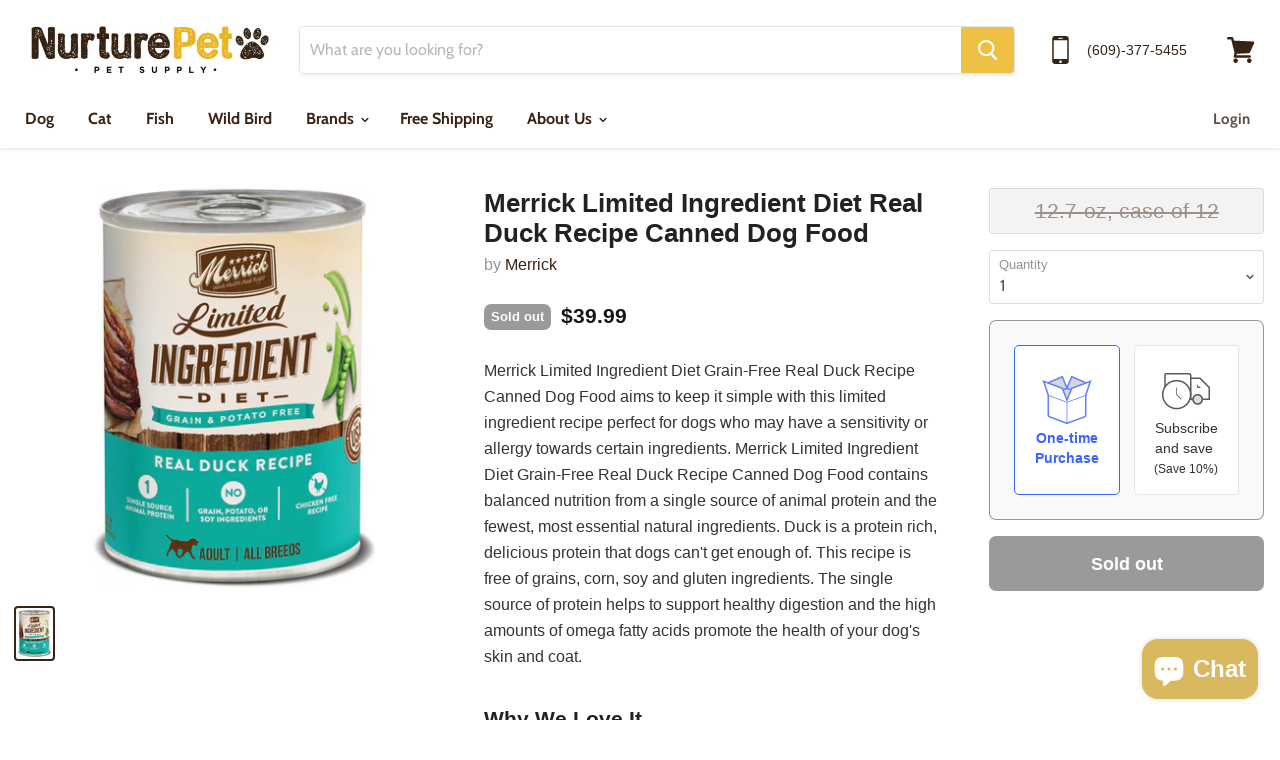

--- FILE ---
content_type: text/html; charset=utf-8
request_url: https://nurturepet.com/products/merrick-limited-ingredient-diet-real-duck-recipe-canned-dog-food?view=_recently-viewed
body_size: 773
content:





























<li
  class="productgrid--item  imagestyle--natural      productitem--emphasis  product-recently-viewed-card"
  data-product-item
  
    data-recently-viewed-card
  
>
  <div class="productitem" data-product-item-content>
    <div class="product-recently-viewed-card-time" data-product-handle="merrick-limited-ingredient-diet-real-duck-recipe-canned-dog-food">
      <button
        class="product-recently-viewed-card-remove"
        aria-label="close"
        data-remove-recently-viewed
      >
        <svg
  aria-hidden="true"
  focusable="false"
  role="presentation"
  width="10"
  height="10"
  viewBox="0 0 10 10"
  xmlns="http://www.w3.org/2000/svg"
>
  <path d="M6.08785659,5 L9.77469752,1.31315906 L8.68684094,0.225302476 L5,3.91214341 L1.31315906,0.225302476 L0.225302476,1.31315906 L3.91214341,5 L0.225302476,8.68684094 L1.31315906,9.77469752 L5,6.08785659 L8.68684094,9.77469752 L9.77469752,8.68684094 L6.08785659,5 Z"></path>
</svg>
      </button>
    </div>
    <a class="productitem--image-link" href="/products/merrick-limited-ingredient-diet-real-duck-recipe-canned-dog-food" tabindex="-1">
      <figure class="productitem--image" data-product-item-image>
        
          
          

  
    <noscript data-rimg-noscript>
      <img
        
          src="//nurturepet.com/cdn/shop/products/37023-1596569839_512x724.jpg?v=1632798075"
        

        alt="Merrick Limited Ingredient Diet Real Duck Recipe Canned Dog Food"
        data-rimg="noscript"
        srcset="//nurturepet.com/cdn/shop/products/37023-1596569839_512x724.jpg?v=1632798075 1x, //nurturepet.com/cdn/shop/products/37023-1596569839_707x999.jpg?v=1632798075 1.38x"
        
        
        
      >
    </noscript>
  

  <img
    
      src="//nurturepet.com/cdn/shop/products/37023-1596569839_512x724.jpg?v=1632798075"
    
    alt="Merrick Limited Ingredient Diet Real Duck Recipe Canned Dog Food"

    
      data-rimg="lazy"
      data-rimg-scale="1"
      data-rimg-template="//nurturepet.com/cdn/shop/products/37023-1596569839_{size}.jpg?v=1632798075"
      data-rimg-max="708x1000"
      data-rimg-crop=""
      
      srcset="data:image/svg+xml;utf8,<svg%20xmlns='http://www.w3.org/2000/svg'%20width='512'%20height='724'></svg>"
    

    
    
    
  >



  <div data-rimg-canvas></div>


        

        
<span class="productitem--badge badge--soldout">
    Sold out
  </span>
      </figure>
    </a><div class="productitem--info">
      
        
<div class="productitem--price ">
  <div
    class="price--compare-at visible"
    data-price-compare-at
  >
      <span class="price--spacer"></span>
    
  </div>

  <div class="price--main" data-price>
      
      <span class="money">
        $39.99
      </span>
    
  </div>
</div>


      

      <h2 class="productitem--title">
        <a href="/products/merrick-limited-ingredient-diet-real-duck-recipe-canned-dog-food">
          Merrick Limited Ingredient Diet Real Duck Recipe Canned Dog Food
        </a>
      </h2>

      
        <span class="productitem--vendor">
          Merrick
        </span>
      

      

      
        <div class="productitem--ratings">
          <span class="shopify-product-reviews-badge" data-id="1678540701763">
            <span class="spr-badge">
              <span class="spr-starrating spr-badge-starrating">
                <i class="spr-icon spr-icon-star-empty"></i>
                <i class="spr-icon spr-icon-star-empty"></i>
                <i class="spr-icon spr-icon-star-empty"></i>
                <i class="spr-icon spr-icon-star-empty"></i>
                <i class="spr-icon spr-icon-star-empty"></i>
              </span>
            </span>
          </span>
        </div>
      

      
        <div class="productitem--description">
          <p>Merrick Limited Ingredient Diet Grain-Free Real Duck Recipe Canned Dog Food aims to keep it simple with this limited ingredient recipe perfect for ...</p>

          
            <a
              href="/products/merrick-limited-ingredient-diet-real-duck-recipe-canned-dog-food"
              class="productitem--link"
            >
              View full details
            </a>
          
        </div>
      
    </div>

    
  </div>

  

  
</li>



--- FILE ---
content_type: text/css
request_url: https://nurturepet.com/cdn/shop/t/15/assets/limoniapps-discountninja.css?v=13970442036845049741724253804
body_size: 15253
content:
@charset "UTF-8";/*!
* animate.css -https://daneden.github.io/animate.css/
* Version - 3.7.2
* Licensed under the MIT license - http://opensource.org/licenses/MIT
*
* Copyright (c) 2019 Daniel Eden
*/@-webkit-keyframes bounce{0%,20%,53%,80%,to{-webkit-animation-timing-function:cubic-bezier(.215,.61,.355,1);animation-timing-function:cubic-bezier(.215,.61,.355,1);-webkit-transform:translateZ(0);transform:translateZ(0)}40%,43%{-webkit-animation-timing-function:cubic-bezier(.755,.05,.855,.06);animation-timing-function:cubic-bezier(.755,.05,.855,.06);-webkit-transform:translate3d(0,-30px,0);transform:translate3d(0,-30px,0)}70%{-webkit-animation-timing-function:cubic-bezier(.755,.05,.855,.06);animation-timing-function:cubic-bezier(.755,.05,.855,.06);-webkit-transform:translate3d(0,-15px,0);transform:translate3d(0,-15px,0)}90%{-webkit-transform:translate3d(0,-4px,0);transform:translate3d(0,-4px,0)}}@keyframes bounce{0%,20%,53%,80%,to{-webkit-animation-timing-function:cubic-bezier(.215,.61,.355,1);animation-timing-function:cubic-bezier(.215,.61,.355,1);-webkit-transform:translateZ(0);transform:translateZ(0)}40%,43%{-webkit-animation-timing-function:cubic-bezier(.755,.05,.855,.06);animation-timing-function:cubic-bezier(.755,.05,.855,.06);-webkit-transform:translate3d(0,-30px,0);transform:translate3d(0,-30px,0)}70%{-webkit-animation-timing-function:cubic-bezier(.755,.05,.855,.06);animation-timing-function:cubic-bezier(.755,.05,.855,.06);-webkit-transform:translate3d(0,-15px,0);transform:translate3d(0,-15px,0)}90%{-webkit-transform:translate3d(0,-4px,0);transform:translate3d(0,-4px,0)}}.bounce{-webkit-animation-name:bounce;animation-name:bounce;-webkit-transform-origin:center bottom;transform-origin:center bottom}@-webkit-keyframes flash{0%,50%,to{opacity:1}25%,75%{opacity:0}}@keyframes flash{0%,50%,to{opacity:1}25%,75%{opacity:0}}.flash{-webkit-animation-name:flash;animation-name:flash}@-webkit-keyframes pulse{0%{-webkit-transform:scaleX(1);transform:scaleX(1)}50%{-webkit-transform:scale3d(1.05,1.05,1.05);transform:scale3d(1.05,1.05,1.05)}to{-webkit-transform:scaleX(1);transform:scaleX(1)}}@keyframes pulse{0%{-webkit-transform:scaleX(1);transform:scaleX(1)}50%{-webkit-transform:scale3d(1.05,1.05,1.05);transform:scale3d(1.05,1.05,1.05)}to{-webkit-transform:scaleX(1);transform:scaleX(1)}}.pulse{-webkit-animation-name:pulse;animation-name:pulse}@-webkit-keyframes rubberBand{0%{-webkit-transform:scaleX(1);transform:scaleX(1)}30%{-webkit-transform:scale3d(1.25,.75,1);transform:scale3d(1.25,.75,1)}40%{-webkit-transform:scale3d(.75,1.25,1);transform:scale3d(.75,1.25,1)}50%{-webkit-transform:scale3d(1.15,.85,1);transform:scale3d(1.15,.85,1)}65%{-webkit-transform:scale3d(.95,1.05,1);transform:scale3d(.95,1.05,1)}75%{-webkit-transform:scale3d(1.05,.95,1);transform:scale3d(1.05,.95,1)}to{-webkit-transform:scaleX(1);transform:scaleX(1)}}@keyframes rubberBand{0%{-webkit-transform:scaleX(1);transform:scaleX(1)}30%{-webkit-transform:scale3d(1.25,.75,1);transform:scale3d(1.25,.75,1)}40%{-webkit-transform:scale3d(.75,1.25,1);transform:scale3d(.75,1.25,1)}50%{-webkit-transform:scale3d(1.15,.85,1);transform:scale3d(1.15,.85,1)}65%{-webkit-transform:scale3d(.95,1.05,1);transform:scale3d(.95,1.05,1)}75%{-webkit-transform:scale3d(1.05,.95,1);transform:scale3d(1.05,.95,1)}to{-webkit-transform:scaleX(1);transform:scaleX(1)}}.rubberBand{-webkit-animation-name:rubberBand;animation-name:rubberBand}@-webkit-keyframes shake{0%,to{-webkit-transform:translateZ(0);transform:translateZ(0)}10%,30%,50%,70%,90%{-webkit-transform:translate3d(-10px,0,0);transform:translate3d(-10px,0,0)}20%,40%,60%,80%{-webkit-transform:translate3d(10px,0,0);transform:translate3d(10px,0,0)}}@keyframes shake{0%,to{-webkit-transform:translateZ(0);transform:translateZ(0)}10%,30%,50%,70%,90%{-webkit-transform:translate3d(-10px,0,0);transform:translate3d(-10px,0,0)}20%,40%,60%,80%{-webkit-transform:translate3d(10px,0,0);transform:translate3d(10px,0,0)}}.shake{-webkit-animation-name:shake;animation-name:shake}@-webkit-keyframes headShake{0%{-webkit-transform:translateX(0);transform:translate(0)}6.5%{-webkit-transform:translateX(-6px) rotateY(-9deg);transform:translate(-6px) rotateY(-9deg)}18.5%{-webkit-transform:translateX(5px) rotateY(7deg);transform:translate(5px) rotateY(7deg)}31.5%{-webkit-transform:translateX(-3px) rotateY(-5deg);transform:translate(-3px) rotateY(-5deg)}43.5%{-webkit-transform:translateX(2px) rotateY(3deg);transform:translate(2px) rotateY(3deg)}50%{-webkit-transform:translateX(0);transform:translate(0)}}@keyframes headShake{0%{-webkit-transform:translateX(0);transform:translate(0)}6.5%{-webkit-transform:translateX(-6px) rotateY(-9deg);transform:translate(-6px) rotateY(-9deg)}18.5%{-webkit-transform:translateX(5px) rotateY(7deg);transform:translate(5px) rotateY(7deg)}31.5%{-webkit-transform:translateX(-3px) rotateY(-5deg);transform:translate(-3px) rotateY(-5deg)}43.5%{-webkit-transform:translateX(2px) rotateY(3deg);transform:translate(2px) rotateY(3deg)}50%{-webkit-transform:translateX(0);transform:translate(0)}}.headShake{-webkit-animation-timing-function:ease-in-out;animation-timing-function:ease-in-out;-webkit-animation-name:headShake;animation-name:headShake}@-webkit-keyframes swing{20%{-webkit-transform:rotate(15deg);transform:rotate(15deg)}40%{-webkit-transform:rotate(-10deg);transform:rotate(-10deg)}60%{-webkit-transform:rotate(5deg);transform:rotate(5deg)}80%{-webkit-transform:rotate(-5deg);transform:rotate(-5deg)}to{-webkit-transform:rotate(0deg);transform:rotate(0)}}@keyframes swing{20%{-webkit-transform:rotate(15deg);transform:rotate(15deg)}40%{-webkit-transform:rotate(-10deg);transform:rotate(-10deg)}60%{-webkit-transform:rotate(5deg);transform:rotate(5deg)}80%{-webkit-transform:rotate(-5deg);transform:rotate(-5deg)}to{-webkit-transform:rotate(0deg);transform:rotate(0)}}.swing{-webkit-transform-origin:top center;transform-origin:top center;-webkit-animation-name:swing;animation-name:swing}@-webkit-keyframes tada{0%{-webkit-transform:scaleX(1);transform:scaleX(1)}10%,20%{-webkit-transform:scale3d(.9,.9,.9) rotate(-3deg);transform:scale3d(.9,.9,.9) rotate(-3deg)}30%,50%,70%,90%{-webkit-transform:scale3d(1.1,1.1,1.1) rotate(3deg);transform:scale3d(1.1,1.1,1.1) rotate(3deg)}40%,60%,80%{-webkit-transform:scale3d(1.1,1.1,1.1) rotate(-3deg);transform:scale3d(1.1,1.1,1.1) rotate(-3deg)}to{-webkit-transform:scaleX(1);transform:scaleX(1)}}@keyframes tada{0%{-webkit-transform:scaleX(1);transform:scaleX(1)}10%,20%{-webkit-transform:scale3d(.9,.9,.9) rotate(-3deg);transform:scale3d(.9,.9,.9) rotate(-3deg)}30%,50%,70%,90%{-webkit-transform:scale3d(1.1,1.1,1.1) rotate(3deg);transform:scale3d(1.1,1.1,1.1) rotate(3deg)}40%,60%,80%{-webkit-transform:scale3d(1.1,1.1,1.1) rotate(-3deg);transform:scale3d(1.1,1.1,1.1) rotate(-3deg)}to{-webkit-transform:scaleX(1);transform:scaleX(1)}}.tada{-webkit-animation-name:tada;animation-name:tada}@-webkit-keyframes wobble{0%{-webkit-transform:translateZ(0);transform:translateZ(0)}15%{-webkit-transform:translate3d(-25%,0,0) rotate(-5deg);transform:translate3d(-25%,0,0) rotate(-5deg)}30%{-webkit-transform:translate3d(20%,0,0) rotate(3deg);transform:translate3d(20%,0,0) rotate(3deg)}45%{-webkit-transform:translate3d(-15%,0,0) rotate(-3deg);transform:translate3d(-15%,0,0) rotate(-3deg)}60%{-webkit-transform:translate3d(10%,0,0) rotate(2deg);transform:translate3d(10%,0,0) rotate(2deg)}75%{-webkit-transform:translate3d(-5%,0,0) rotate(-1deg);transform:translate3d(-5%,0,0) rotate(-1deg)}to{-webkit-transform:translateZ(0);transform:translateZ(0)}}@keyframes wobble{0%{-webkit-transform:translateZ(0);transform:translateZ(0)}15%{-webkit-transform:translate3d(-25%,0,0) rotate(-5deg);transform:translate3d(-25%,0,0) rotate(-5deg)}30%{-webkit-transform:translate3d(20%,0,0) rotate(3deg);transform:translate3d(20%,0,0) rotate(3deg)}45%{-webkit-transform:translate3d(-15%,0,0) rotate(-3deg);transform:translate3d(-15%,0,0) rotate(-3deg)}60%{-webkit-transform:translate3d(10%,0,0) rotate(2deg);transform:translate3d(10%,0,0) rotate(2deg)}75%{-webkit-transform:translate3d(-5%,0,0) rotate(-1deg);transform:translate3d(-5%,0,0) rotate(-1deg)}to{-webkit-transform:translateZ(0);transform:translateZ(0)}}.wobble{-webkit-animation-name:wobble;animation-name:wobble}@-webkit-keyframes jello{0%,11.1%,to{-webkit-transform:translateZ(0);transform:translateZ(0)}22.2%{-webkit-transform:skewX(-12.5deg) skewY(-12.5deg);transform:skew(-12.5deg) skewY(-12.5deg)}33.3%{-webkit-transform:skewX(6.25deg) skewY(6.25deg);transform:skew(6.25deg) skewY(6.25deg)}44.4%{-webkit-transform:skewX(-3.125deg) skewY(-3.125deg);transform:skew(-3.125deg) skewY(-3.125deg)}55.5%{-webkit-transform:skewX(1.5625deg) skewY(1.5625deg);transform:skew(1.5625deg) skewY(1.5625deg)}66.6%{-webkit-transform:skewX(-.78125deg) skewY(-.78125deg);transform:skew(-.78125deg) skewY(-.78125deg)}77.7%{-webkit-transform:skewX(.390625deg) skewY(.390625deg);transform:skew(.390625deg) skewY(.390625deg)}88.8%{-webkit-transform:skewX(-.1953125deg) skewY(-.1953125deg);transform:skew(-.1953125deg) skewY(-.1953125deg)}}@keyframes jello{0%,11.1%,to{-webkit-transform:translateZ(0);transform:translateZ(0)}22.2%{-webkit-transform:skewX(-12.5deg) skewY(-12.5deg);transform:skew(-12.5deg) skewY(-12.5deg)}33.3%{-webkit-transform:skewX(6.25deg) skewY(6.25deg);transform:skew(6.25deg) skewY(6.25deg)}44.4%{-webkit-transform:skewX(-3.125deg) skewY(-3.125deg);transform:skew(-3.125deg) skewY(-3.125deg)}55.5%{-webkit-transform:skewX(1.5625deg) skewY(1.5625deg);transform:skew(1.5625deg) skewY(1.5625deg)}66.6%{-webkit-transform:skewX(-.78125deg) skewY(-.78125deg);transform:skew(-.78125deg) skewY(-.78125deg)}77.7%{-webkit-transform:skewX(.390625deg) skewY(.390625deg);transform:skew(.390625deg) skewY(.390625deg)}88.8%{-webkit-transform:skewX(-.1953125deg) skewY(-.1953125deg);transform:skew(-.1953125deg) skewY(-.1953125deg)}}.jello{-webkit-animation-name:jello;animation-name:jello;-webkit-transform-origin:center;transform-origin:center}@-webkit-keyframes heartBeat{0%{-webkit-transform:scale(1);transform:scale(1)}14%{-webkit-transform:scale(1.3);transform:scale(1.3)}28%{-webkit-transform:scale(1);transform:scale(1)}42%{-webkit-transform:scale(1.3);transform:scale(1.3)}70%{-webkit-transform:scale(1);transform:scale(1)}}@keyframes heartBeat{0%{-webkit-transform:scale(1);transform:scale(1)}14%{-webkit-transform:scale(1.3);transform:scale(1.3)}28%{-webkit-transform:scale(1);transform:scale(1)}42%{-webkit-transform:scale(1.3);transform:scale(1.3)}70%{-webkit-transform:scale(1);transform:scale(1)}}.heartBeat{-webkit-animation-name:heartBeat;animation-name:heartBeat;-webkit-animation-duration:1.3s;animation-duration:1.3s;-webkit-animation-timing-function:ease-in-out;animation-timing-function:ease-in-out}@-webkit-keyframes bounceIn{0%,20%,40%,60%,80%,to{-webkit-animation-timing-function:cubic-bezier(.215,.61,.355,1);animation-timing-function:cubic-bezier(.215,.61,.355,1)}0%{opacity:0;-webkit-transform:scale3d(.3,.3,.3);transform:scale3d(.3,.3,.3)}20%{-webkit-transform:scale3d(1.1,1.1,1.1);transform:scale3d(1.1,1.1,1.1)}40%{-webkit-transform:scale3d(.9,.9,.9);transform:scale3d(.9,.9,.9)}60%{opacity:1;-webkit-transform:scale3d(1.03,1.03,1.03);transform:scale3d(1.03,1.03,1.03)}80%{-webkit-transform:scale3d(.97,.97,.97);transform:scale3d(.97,.97,.97)}to{opacity:1;-webkit-transform:scaleX(1);transform:scaleX(1)}}@keyframes bounceIn{0%,20%,40%,60%,80%,to{-webkit-animation-timing-function:cubic-bezier(.215,.61,.355,1);animation-timing-function:cubic-bezier(.215,.61,.355,1)}0%{opacity:0;-webkit-transform:scale3d(.3,.3,.3);transform:scale3d(.3,.3,.3)}20%{-webkit-transform:scale3d(1.1,1.1,1.1);transform:scale3d(1.1,1.1,1.1)}40%{-webkit-transform:scale3d(.9,.9,.9);transform:scale3d(.9,.9,.9)}60%{opacity:1;-webkit-transform:scale3d(1.03,1.03,1.03);transform:scale3d(1.03,1.03,1.03)}80%{-webkit-transform:scale3d(.97,.97,.97);transform:scale3d(.97,.97,.97)}to{opacity:1;-webkit-transform:scaleX(1);transform:scaleX(1)}}.bounceIn{-webkit-animation-duration:.75s;animation-duration:.75s;-webkit-animation-name:bounceIn;animation-name:bounceIn}@-webkit-keyframes bounceInDown{0%,60%,75%,90%,to{-webkit-animation-timing-function:cubic-bezier(.215,.61,.355,1);animation-timing-function:cubic-bezier(.215,.61,.355,1)}0%{opacity:0;-webkit-transform:translate3d(0,-3000px,0);transform:translate3d(0,-3000px,0)}60%{opacity:1;-webkit-transform:translate3d(0,25px,0);transform:translate3d(0,25px,0)}75%{-webkit-transform:translate3d(0,-10px,0);transform:translate3d(0,-10px,0)}90%{-webkit-transform:translate3d(0,5px,0);transform:translate3d(0,5px,0)}to{-webkit-transform:translateZ(0);transform:translateZ(0)}}@keyframes bounceInDown{0%,60%,75%,90%,to{-webkit-animation-timing-function:cubic-bezier(.215,.61,.355,1);animation-timing-function:cubic-bezier(.215,.61,.355,1)}0%{opacity:0;-webkit-transform:translate3d(0,-3000px,0);transform:translate3d(0,-3000px,0)}60%{opacity:1;-webkit-transform:translate3d(0,25px,0);transform:translate3d(0,25px,0)}75%{-webkit-transform:translate3d(0,-10px,0);transform:translate3d(0,-10px,0)}90%{-webkit-transform:translate3d(0,5px,0);transform:translate3d(0,5px,0)}to{-webkit-transform:translateZ(0);transform:translateZ(0)}}.bounceInDown{-webkit-animation-name:bounceInDown;animation-name:bounceInDown}@-webkit-keyframes bounceInLeft{0%,60%,75%,90%,to{-webkit-animation-timing-function:cubic-bezier(.215,.61,.355,1);animation-timing-function:cubic-bezier(.215,.61,.355,1)}0%{opacity:0;-webkit-transform:translate3d(-3000px,0,0);transform:translate3d(-3000px,0,0)}60%{opacity:1;-webkit-transform:translate3d(25px,0,0);transform:translate3d(25px,0,0)}75%{-webkit-transform:translate3d(-10px,0,0);transform:translate3d(-10px,0,0)}90%{-webkit-transform:translate3d(5px,0,0);transform:translate3d(5px,0,0)}to{-webkit-transform:translateZ(0);transform:translateZ(0)}}@keyframes bounceInLeft{0%,60%,75%,90%,to{-webkit-animation-timing-function:cubic-bezier(.215,.61,.355,1);animation-timing-function:cubic-bezier(.215,.61,.355,1)}0%{opacity:0;-webkit-transform:translate3d(-3000px,0,0);transform:translate3d(-3000px,0,0)}60%{opacity:1;-webkit-transform:translate3d(25px,0,0);transform:translate3d(25px,0,0)}75%{-webkit-transform:translate3d(-10px,0,0);transform:translate3d(-10px,0,0)}90%{-webkit-transform:translate3d(5px,0,0);transform:translate3d(5px,0,0)}to{-webkit-transform:translateZ(0);transform:translateZ(0)}}.bounceInLeft{-webkit-animation-name:bounceInLeft;animation-name:bounceInLeft}@-webkit-keyframes bounceInRight{0%,60%,75%,90%,to{-webkit-animation-timing-function:cubic-bezier(.215,.61,.355,1);animation-timing-function:cubic-bezier(.215,.61,.355,1)}0%{opacity:0;-webkit-transform:translate3d(3000px,0,0);transform:translate3d(3000px,0,0)}60%{opacity:1;-webkit-transform:translate3d(-25px,0,0);transform:translate3d(-25px,0,0)}75%{-webkit-transform:translate3d(10px,0,0);transform:translate3d(10px,0,0)}90%{-webkit-transform:translate3d(-5px,0,0);transform:translate3d(-5px,0,0)}to{-webkit-transform:translateZ(0);transform:translateZ(0)}}@keyframes bounceInRight{0%,60%,75%,90%,to{-webkit-animation-timing-function:cubic-bezier(.215,.61,.355,1);animation-timing-function:cubic-bezier(.215,.61,.355,1)}0%{opacity:0;-webkit-transform:translate3d(3000px,0,0);transform:translate3d(3000px,0,0)}60%{opacity:1;-webkit-transform:translate3d(-25px,0,0);transform:translate3d(-25px,0,0)}75%{-webkit-transform:translate3d(10px,0,0);transform:translate3d(10px,0,0)}90%{-webkit-transform:translate3d(-5px,0,0);transform:translate3d(-5px,0,0)}to{-webkit-transform:translateZ(0);transform:translateZ(0)}}.bounceInRight{-webkit-animation-name:bounceInRight;animation-name:bounceInRight}@-webkit-keyframes bounceInUp{0%,60%,75%,90%,to{-webkit-animation-timing-function:cubic-bezier(.215,.61,.355,1);animation-timing-function:cubic-bezier(.215,.61,.355,1)}0%{opacity:0;-webkit-transform:translate3d(0,3000px,0);transform:translate3d(0,3000px,0)}60%{opacity:1;-webkit-transform:translate3d(0,-20px,0);transform:translate3d(0,-20px,0)}75%{-webkit-transform:translate3d(0,10px,0);transform:translate3d(0,10px,0)}90%{-webkit-transform:translate3d(0,-5px,0);transform:translate3d(0,-5px,0)}to{-webkit-transform:translateZ(0);transform:translateZ(0)}}@keyframes bounceInUp{0%,60%,75%,90%,to{-webkit-animation-timing-function:cubic-bezier(.215,.61,.355,1);animation-timing-function:cubic-bezier(.215,.61,.355,1)}0%{opacity:0;-webkit-transform:translate3d(0,3000px,0);transform:translate3d(0,3000px,0)}60%{opacity:1;-webkit-transform:translate3d(0,-20px,0);transform:translate3d(0,-20px,0)}75%{-webkit-transform:translate3d(0,10px,0);transform:translate3d(0,10px,0)}90%{-webkit-transform:translate3d(0,-5px,0);transform:translate3d(0,-5px,0)}to{-webkit-transform:translateZ(0);transform:translateZ(0)}}.bounceInUp{-webkit-animation-name:bounceInUp;animation-name:bounceInUp}@-webkit-keyframes bounceOut{20%{-webkit-transform:scale3d(.9,.9,.9);transform:scale3d(.9,.9,.9)}50%,55%{opacity:1;-webkit-transform:scale3d(1.1,1.1,1.1);transform:scale3d(1.1,1.1,1.1)}to{opacity:0;-webkit-transform:scale3d(.3,.3,.3);transform:scale3d(.3,.3,.3)}}@keyframes bounceOut{20%{-webkit-transform:scale3d(.9,.9,.9);transform:scale3d(.9,.9,.9)}50%,55%{opacity:1;-webkit-transform:scale3d(1.1,1.1,1.1);transform:scale3d(1.1,1.1,1.1)}to{opacity:0;-webkit-transform:scale3d(.3,.3,.3);transform:scale3d(.3,.3,.3)}}.bounceOut{-webkit-animation-duration:.75s;animation-duration:.75s;-webkit-animation-name:bounceOut;animation-name:bounceOut}@-webkit-keyframes bounceOutDown{20%{-webkit-transform:translate3d(0,10px,0);transform:translate3d(0,10px,0)}40%,45%{opacity:1;-webkit-transform:translate3d(0,-20px,0);transform:translate3d(0,-20px,0)}to{opacity:0;-webkit-transform:translate3d(0,2000px,0);transform:translate3d(0,2000px,0)}}@keyframes bounceOutDown{20%{-webkit-transform:translate3d(0,10px,0);transform:translate3d(0,10px,0)}40%,45%{opacity:1;-webkit-transform:translate3d(0,-20px,0);transform:translate3d(0,-20px,0)}to{opacity:0;-webkit-transform:translate3d(0,2000px,0);transform:translate3d(0,2000px,0)}}.bounceOutDown{-webkit-animation-name:bounceOutDown;animation-name:bounceOutDown}@-webkit-keyframes bounceOutLeft{20%{opacity:1;-webkit-transform:translate3d(20px,0,0);transform:translate3d(20px,0,0)}to{opacity:0;-webkit-transform:translate3d(-2000px,0,0);transform:translate3d(-2000px,0,0)}}@keyframes bounceOutLeft{20%{opacity:1;-webkit-transform:translate3d(20px,0,0);transform:translate3d(20px,0,0)}to{opacity:0;-webkit-transform:translate3d(-2000px,0,0);transform:translate3d(-2000px,0,0)}}.bounceOutLeft{-webkit-animation-name:bounceOutLeft;animation-name:bounceOutLeft}@-webkit-keyframes bounceOutRight{20%{opacity:1;-webkit-transform:translate3d(-20px,0,0);transform:translate3d(-20px,0,0)}to{opacity:0;-webkit-transform:translate3d(2000px,0,0);transform:translate3d(2000px,0,0)}}@keyframes bounceOutRight{20%{opacity:1;-webkit-transform:translate3d(-20px,0,0);transform:translate3d(-20px,0,0)}to{opacity:0;-webkit-transform:translate3d(2000px,0,0);transform:translate3d(2000px,0,0)}}.bounceOutRight{-webkit-animation-name:bounceOutRight;animation-name:bounceOutRight}@-webkit-keyframes bounceOutUp{20%{-webkit-transform:translate3d(0,-10px,0);transform:translate3d(0,-10px,0)}40%,45%{opacity:1;-webkit-transform:translate3d(0,20px,0);transform:translate3d(0,20px,0)}to{opacity:0;-webkit-transform:translate3d(0,-2000px,0);transform:translate3d(0,-2000px,0)}}@keyframes bounceOutUp{20%{-webkit-transform:translate3d(0,-10px,0);transform:translate3d(0,-10px,0)}40%,45%{opacity:1;-webkit-transform:translate3d(0,20px,0);transform:translate3d(0,20px,0)}to{opacity:0;-webkit-transform:translate3d(0,-2000px,0);transform:translate3d(0,-2000px,0)}}.bounceOutUp{-webkit-animation-name:bounceOutUp;animation-name:bounceOutUp}@-webkit-keyframes fadeIn{0%{opacity:0}to{opacity:1}}@keyframes fadeIn{0%{opacity:0}to{opacity:1}}.fadeIn{-webkit-animation-name:fadeIn;animation-name:fadeIn}@-webkit-keyframes fadeInDown{0%{opacity:0;-webkit-transform:translate3d(0,-100%,0);transform:translate3d(0,-100%,0)}to{opacity:1;-webkit-transform:translateZ(0);transform:translateZ(0)}}@keyframes fadeInDown{0%{opacity:0;-webkit-transform:translate3d(0,-100%,0);transform:translate3d(0,-100%,0)}to{opacity:1;-webkit-transform:translateZ(0);transform:translateZ(0)}}.fadeInDown{-webkit-animation-name:fadeInDown;animation-name:fadeInDown}@-webkit-keyframes fadeInDownBig{0%{opacity:0;-webkit-transform:translate3d(0,-2000px,0);transform:translate3d(0,-2000px,0)}to{opacity:1;-webkit-transform:translateZ(0);transform:translateZ(0)}}@keyframes fadeInDownBig{0%{opacity:0;-webkit-transform:translate3d(0,-2000px,0);transform:translate3d(0,-2000px,0)}to{opacity:1;-webkit-transform:translateZ(0);transform:translateZ(0)}}.fadeInDownBig{-webkit-animation-name:fadeInDownBig;animation-name:fadeInDownBig}@-webkit-keyframes fadeInLeft{0%{opacity:0;-webkit-transform:translate3d(-100%,0,0);transform:translate3d(-100%,0,0)}to{opacity:1;-webkit-transform:translateZ(0);transform:translateZ(0)}}@keyframes fadeInLeft{0%{opacity:0;-webkit-transform:translate3d(-100%,0,0);transform:translate3d(-100%,0,0)}to{opacity:1;-webkit-transform:translateZ(0);transform:translateZ(0)}}.fadeInLeft{-webkit-animation-name:fadeInLeft;animation-name:fadeInLeft}@-webkit-keyframes fadeInLeftBig{0%{opacity:0;-webkit-transform:translate3d(-2000px,0,0);transform:translate3d(-2000px,0,0)}to{opacity:1;-webkit-transform:translateZ(0);transform:translateZ(0)}}@keyframes fadeInLeftBig{0%{opacity:0;-webkit-transform:translate3d(-2000px,0,0);transform:translate3d(-2000px,0,0)}to{opacity:1;-webkit-transform:translateZ(0);transform:translateZ(0)}}.fadeInLeftBig{-webkit-animation-name:fadeInLeftBig;animation-name:fadeInLeftBig}@-webkit-keyframes fadeInRight{0%{opacity:0;-webkit-transform:translate3d(100%,0,0);transform:translate3d(100%,0,0)}to{opacity:1;-webkit-transform:translateZ(0);transform:translateZ(0)}}@keyframes fadeInRight{0%{opacity:0;-webkit-transform:translate3d(100%,0,0);transform:translate3d(100%,0,0)}to{opacity:1;-webkit-transform:translateZ(0);transform:translateZ(0)}}.fadeInRight{-webkit-animation-name:fadeInRight;animation-name:fadeInRight}@-webkit-keyframes fadeInRightBig{0%{opacity:0;-webkit-transform:translate3d(2000px,0,0);transform:translate3d(2000px,0,0)}to{opacity:1;-webkit-transform:translateZ(0);transform:translateZ(0)}}@keyframes fadeInRightBig{0%{opacity:0;-webkit-transform:translate3d(2000px,0,0);transform:translate3d(2000px,0,0)}to{opacity:1;-webkit-transform:translateZ(0);transform:translateZ(0)}}.fadeInRightBig{-webkit-animation-name:fadeInRightBig;animation-name:fadeInRightBig}@-webkit-keyframes fadeInUp{0%{opacity:0;-webkit-transform:translate3d(0,100%,0);transform:translate3d(0,100%,0)}to{opacity:1;-webkit-transform:translateZ(0);transform:translateZ(0)}}@keyframes fadeInUp{0%{opacity:0;-webkit-transform:translate3d(0,100%,0);transform:translate3d(0,100%,0)}to{opacity:1;-webkit-transform:translateZ(0);transform:translateZ(0)}}.fadeInUp{-webkit-animation-name:fadeInUp;animation-name:fadeInUp}@-webkit-keyframes fadeInUpBig{0%{opacity:0;-webkit-transform:translate3d(0,2000px,0);transform:translate3d(0,2000px,0)}to{opacity:1;-webkit-transform:translateZ(0);transform:translateZ(0)}}@keyframes fadeInUpBig{0%{opacity:0;-webkit-transform:translate3d(0,2000px,0);transform:translate3d(0,2000px,0)}to{opacity:1;-webkit-transform:translateZ(0);transform:translateZ(0)}}.fadeInUpBig{-webkit-animation-name:fadeInUpBig;animation-name:fadeInUpBig}@-webkit-keyframes fadeOut{0%{opacity:1}to{opacity:0}}@keyframes fadeOut{0%{opacity:1}to{opacity:0}}.fadeOut{-webkit-animation-name:fadeOut;animation-name:fadeOut}@-webkit-keyframes fadeOutDown{0%{opacity:1}to{opacity:0;-webkit-transform:translate3d(0,100%,0);transform:translate3d(0,100%,0)}}@keyframes fadeOutDown{0%{opacity:1}to{opacity:0;-webkit-transform:translate3d(0,100%,0);transform:translate3d(0,100%,0)}}.fadeOutDown{-webkit-animation-name:fadeOutDown;animation-name:fadeOutDown}@-webkit-keyframes fadeOutDownBig{0%{opacity:1}to{opacity:0;-webkit-transform:translate3d(0,2000px,0);transform:translate3d(0,2000px,0)}}@keyframes fadeOutDownBig{0%{opacity:1}to{opacity:0;-webkit-transform:translate3d(0,2000px,0);transform:translate3d(0,2000px,0)}}.fadeOutDownBig{-webkit-animation-name:fadeOutDownBig;animation-name:fadeOutDownBig}@-webkit-keyframes fadeOutLeft{0%{opacity:1}to{opacity:0;-webkit-transform:translate3d(-100%,0,0);transform:translate3d(-100%,0,0)}}@keyframes fadeOutLeft{0%{opacity:1}to{opacity:0;-webkit-transform:translate3d(-100%,0,0);transform:translate3d(-100%,0,0)}}.fadeOutLeft{-webkit-animation-name:fadeOutLeft;animation-name:fadeOutLeft}@-webkit-keyframes fadeOutLeftBig{0%{opacity:1}to{opacity:0;-webkit-transform:translate3d(-2000px,0,0);transform:translate3d(-2000px,0,0)}}@keyframes fadeOutLeftBig{0%{opacity:1}to{opacity:0;-webkit-transform:translate3d(-2000px,0,0);transform:translate3d(-2000px,0,0)}}.fadeOutLeftBig{-webkit-animation-name:fadeOutLeftBig;animation-name:fadeOutLeftBig}@-webkit-keyframes fadeOutRight{0%{opacity:1}to{opacity:0;-webkit-transform:translate3d(100%,0,0);transform:translate3d(100%,0,0)}}@keyframes fadeOutRight{0%{opacity:1}to{opacity:0;-webkit-transform:translate3d(100%,0,0);transform:translate3d(100%,0,0)}}.fadeOutRight{-webkit-animation-name:fadeOutRight;animation-name:fadeOutRight}@-webkit-keyframes fadeOutRightBig{0%{opacity:1}to{opacity:0;-webkit-transform:translate3d(2000px,0,0);transform:translate3d(2000px,0,0)}}@keyframes fadeOutRightBig{0%{opacity:1}to{opacity:0;-webkit-transform:translate3d(2000px,0,0);transform:translate3d(2000px,0,0)}}.fadeOutRightBig{-webkit-animation-name:fadeOutRightBig;animation-name:fadeOutRightBig}@-webkit-keyframes fadeOutUp{0%{opacity:1}to{opacity:0;-webkit-transform:translate3d(0,-100%,0);transform:translate3d(0,-100%,0)}}@keyframes fadeOutUp{0%{opacity:1}to{opacity:0;-webkit-transform:translate3d(0,-100%,0);transform:translate3d(0,-100%,0)}}.fadeOutUp{-webkit-animation-name:fadeOutUp;animation-name:fadeOutUp}@-webkit-keyframes fadeOutUpBig{0%{opacity:1}to{opacity:0;-webkit-transform:translate3d(0,-2000px,0);transform:translate3d(0,-2000px,0)}}@keyframes fadeOutUpBig{0%{opacity:1}to{opacity:0;-webkit-transform:translate3d(0,-2000px,0);transform:translate3d(0,-2000px,0)}}.fadeOutUpBig{-webkit-animation-name:fadeOutUpBig;animation-name:fadeOutUpBig}@-webkit-keyframes flip{0%{-webkit-transform:perspective(400px) scaleX(1) translateZ(0) rotateY(-1turn);transform:perspective(400px) scaleX(1) translateZ(0) rotateY(-1turn);-webkit-animation-timing-function:ease-out;animation-timing-function:ease-out}40%{-webkit-transform:perspective(400px) scaleX(1) translateZ(150px) rotateY(-190deg);transform:perspective(400px) scaleX(1) translateZ(150px) rotateY(-190deg);-webkit-animation-timing-function:ease-out;animation-timing-function:ease-out}50%{-webkit-transform:perspective(400px) scaleX(1) translateZ(150px) rotateY(-170deg);transform:perspective(400px) scaleX(1) translateZ(150px) rotateY(-170deg);-webkit-animation-timing-function:ease-in;animation-timing-function:ease-in}80%{-webkit-transform:perspective(400px) scale3d(.95,.95,.95) translateZ(0) rotateY(0deg);transform:perspective(400px) scale3d(.95,.95,.95) translateZ(0) rotateY(0);-webkit-animation-timing-function:ease-in;animation-timing-function:ease-in}to{-webkit-transform:perspective(400px) scaleX(1) translateZ(0) rotateY(0deg);transform:perspective(400px) scaleX(1) translateZ(0) rotateY(0);-webkit-animation-timing-function:ease-in;animation-timing-function:ease-in}}@keyframes flip{0%{-webkit-transform:perspective(400px) scaleX(1) translateZ(0) rotateY(-1turn);transform:perspective(400px) scaleX(1) translateZ(0) rotateY(-1turn);-webkit-animation-timing-function:ease-out;animation-timing-function:ease-out}40%{-webkit-transform:perspective(400px) scaleX(1) translateZ(150px) rotateY(-190deg);transform:perspective(400px) scaleX(1) translateZ(150px) rotateY(-190deg);-webkit-animation-timing-function:ease-out;animation-timing-function:ease-out}50%{-webkit-transform:perspective(400px) scaleX(1) translateZ(150px) rotateY(-170deg);transform:perspective(400px) scaleX(1) translateZ(150px) rotateY(-170deg);-webkit-animation-timing-function:ease-in;animation-timing-function:ease-in}80%{-webkit-transform:perspective(400px) scale3d(.95,.95,.95) translateZ(0) rotateY(0deg);transform:perspective(400px) scale3d(.95,.95,.95) translateZ(0) rotateY(0);-webkit-animation-timing-function:ease-in;animation-timing-function:ease-in}to{-webkit-transform:perspective(400px) scaleX(1) translateZ(0) rotateY(0deg);transform:perspective(400px) scaleX(1) translateZ(0) rotateY(0);-webkit-animation-timing-function:ease-in;animation-timing-function:ease-in}}.animated.flip{-webkit-backface-visibility:visible;backface-visibility:visible;-webkit-animation-name:flip;animation-name:flip}@-webkit-keyframes flipInX{0%{-webkit-transform:perspective(400px) rotateX(90deg);transform:perspective(400px) rotateX(90deg);-webkit-animation-timing-function:ease-in;animation-timing-function:ease-in;opacity:0}40%{-webkit-transform:perspective(400px) rotateX(-20deg);transform:perspective(400px) rotateX(-20deg);-webkit-animation-timing-function:ease-in;animation-timing-function:ease-in}60%{-webkit-transform:perspective(400px) rotateX(10deg);transform:perspective(400px) rotateX(10deg);opacity:1}80%{-webkit-transform:perspective(400px) rotateX(-5deg);transform:perspective(400px) rotateX(-5deg)}to{-webkit-transform:perspective(400px);transform:perspective(400px)}}@keyframes flipInX{0%{-webkit-transform:perspective(400px) rotateX(90deg);transform:perspective(400px) rotateX(90deg);-webkit-animation-timing-function:ease-in;animation-timing-function:ease-in;opacity:0}40%{-webkit-transform:perspective(400px) rotateX(-20deg);transform:perspective(400px) rotateX(-20deg);-webkit-animation-timing-function:ease-in;animation-timing-function:ease-in}60%{-webkit-transform:perspective(400px) rotateX(10deg);transform:perspective(400px) rotateX(10deg);opacity:1}80%{-webkit-transform:perspective(400px) rotateX(-5deg);transform:perspective(400px) rotateX(-5deg)}to{-webkit-transform:perspective(400px);transform:perspective(400px)}}.flipInX{-webkit-backface-visibility:visible!important;backface-visibility:visible!important;-webkit-animation-name:flipInX;animation-name:flipInX}@-webkit-keyframes flipInY{0%{-webkit-transform:perspective(400px) rotateY(90deg);transform:perspective(400px) rotateY(90deg);-webkit-animation-timing-function:ease-in;animation-timing-function:ease-in;opacity:0}40%{-webkit-transform:perspective(400px) rotateY(-20deg);transform:perspective(400px) rotateY(-20deg);-webkit-animation-timing-function:ease-in;animation-timing-function:ease-in}60%{-webkit-transform:perspective(400px) rotateY(10deg);transform:perspective(400px) rotateY(10deg);opacity:1}80%{-webkit-transform:perspective(400px) rotateY(-5deg);transform:perspective(400px) rotateY(-5deg)}to{-webkit-transform:perspective(400px);transform:perspective(400px)}}@keyframes flipInY{0%{-webkit-transform:perspective(400px) rotateY(90deg);transform:perspective(400px) rotateY(90deg);-webkit-animation-timing-function:ease-in;animation-timing-function:ease-in;opacity:0}40%{-webkit-transform:perspective(400px) rotateY(-20deg);transform:perspective(400px) rotateY(-20deg);-webkit-animation-timing-function:ease-in;animation-timing-function:ease-in}60%{-webkit-transform:perspective(400px) rotateY(10deg);transform:perspective(400px) rotateY(10deg);opacity:1}80%{-webkit-transform:perspective(400px) rotateY(-5deg);transform:perspective(400px) rotateY(-5deg)}to{-webkit-transform:perspective(400px);transform:perspective(400px)}}.flipInY{-webkit-backface-visibility:visible!important;backface-visibility:visible!important;-webkit-animation-name:flipInY;animation-name:flipInY}@-webkit-keyframes flipOutX{0%{-webkit-transform:perspective(400px);transform:perspective(400px)}30%{-webkit-transform:perspective(400px) rotateX(-20deg);transform:perspective(400px) rotateX(-20deg);opacity:1}to{-webkit-transform:perspective(400px) rotateX(90deg);transform:perspective(400px) rotateX(90deg);opacity:0}}@keyframes flipOutX{0%{-webkit-transform:perspective(400px);transform:perspective(400px)}30%{-webkit-transform:perspective(400px) rotateX(-20deg);transform:perspective(400px) rotateX(-20deg);opacity:1}to{-webkit-transform:perspective(400px) rotateX(90deg);transform:perspective(400px) rotateX(90deg);opacity:0}}.flipOutX{-webkit-animation-duration:.75s;animation-duration:.75s;-webkit-animation-name:flipOutX;animation-name:flipOutX;-webkit-backface-visibility:visible!important;backface-visibility:visible!important}@-webkit-keyframes flipOutY{0%{-webkit-transform:perspective(400px);transform:perspective(400px)}30%{-webkit-transform:perspective(400px) rotateY(-15deg);transform:perspective(400px) rotateY(-15deg);opacity:1}to{-webkit-transform:perspective(400px) rotateY(90deg);transform:perspective(400px) rotateY(90deg);opacity:0}}@keyframes flipOutY{0%{-webkit-transform:perspective(400px);transform:perspective(400px)}30%{-webkit-transform:perspective(400px) rotateY(-15deg);transform:perspective(400px) rotateY(-15deg);opacity:1}to{-webkit-transform:perspective(400px) rotateY(90deg);transform:perspective(400px) rotateY(90deg);opacity:0}}.flipOutY{-webkit-animation-duration:.75s;animation-duration:.75s;-webkit-backface-visibility:visible!important;backface-visibility:visible!important;-webkit-animation-name:flipOutY;animation-name:flipOutY}@-webkit-keyframes lightSpeedIn{0%{-webkit-transform:translate3d(100%,0,0) skewX(-30deg);transform:translate3d(100%,0,0) skew(-30deg);opacity:0}60%{-webkit-transform:skewX(20deg);transform:skew(20deg);opacity:1}80%{-webkit-transform:skewX(-5deg);transform:skew(-5deg)}to{-webkit-transform:translateZ(0);transform:translateZ(0)}}@keyframes lightSpeedIn{0%{-webkit-transform:translate3d(100%,0,0) skewX(-30deg);transform:translate3d(100%,0,0) skew(-30deg);opacity:0}60%{-webkit-transform:skewX(20deg);transform:skew(20deg);opacity:1}80%{-webkit-transform:skewX(-5deg);transform:skew(-5deg)}to{-webkit-transform:translateZ(0);transform:translateZ(0)}}.lightSpeedIn{-webkit-animation-name:lightSpeedIn;animation-name:lightSpeedIn;-webkit-animation-timing-function:ease-out;animation-timing-function:ease-out}@-webkit-keyframes lightSpeedOut{0%{opacity:1}to{-webkit-transform:translate3d(100%,0,0) skewX(30deg);transform:translate3d(100%,0,0) skew(30deg);opacity:0}}@keyframes lightSpeedOut{0%{opacity:1}to{-webkit-transform:translate3d(100%,0,0) skewX(30deg);transform:translate3d(100%,0,0) skew(30deg);opacity:0}}.lightSpeedOut{-webkit-animation-name:lightSpeedOut;animation-name:lightSpeedOut;-webkit-animation-timing-function:ease-in;animation-timing-function:ease-in}@-webkit-keyframes rotateIn{0%{-webkit-transform-origin:center;transform-origin:center;-webkit-transform:rotate(-200deg);transform:rotate(-200deg);opacity:0}to{-webkit-transform-origin:center;transform-origin:center;-webkit-transform:translateZ(0);transform:translateZ(0);opacity:1}}@keyframes rotateIn{0%{-webkit-transform-origin:center;transform-origin:center;-webkit-transform:rotate(-200deg);transform:rotate(-200deg);opacity:0}to{-webkit-transform-origin:center;transform-origin:center;-webkit-transform:translateZ(0);transform:translateZ(0);opacity:1}}.rotateIn{-webkit-animation-name:rotateIn;animation-name:rotateIn}@-webkit-keyframes rotateInDownLeft{0%{-webkit-transform-origin:left bottom;transform-origin:left bottom;-webkit-transform:rotate(-45deg);transform:rotate(-45deg);opacity:0}to{-webkit-transform-origin:left bottom;transform-origin:left bottom;-webkit-transform:translateZ(0);transform:translateZ(0);opacity:1}}@keyframes rotateInDownLeft{0%{-webkit-transform-origin:left bottom;transform-origin:left bottom;-webkit-transform:rotate(-45deg);transform:rotate(-45deg);opacity:0}to{-webkit-transform-origin:left bottom;transform-origin:left bottom;-webkit-transform:translateZ(0);transform:translateZ(0);opacity:1}}.rotateInDownLeft{-webkit-animation-name:rotateInDownLeft;animation-name:rotateInDownLeft}@-webkit-keyframes rotateInDownRight{0%{-webkit-transform-origin:right bottom;transform-origin:right bottom;-webkit-transform:rotate(45deg);transform:rotate(45deg);opacity:0}to{-webkit-transform-origin:right bottom;transform-origin:right bottom;-webkit-transform:translateZ(0);transform:translateZ(0);opacity:1}}@keyframes rotateInDownRight{0%{-webkit-transform-origin:right bottom;transform-origin:right bottom;-webkit-transform:rotate(45deg);transform:rotate(45deg);opacity:0}to{-webkit-transform-origin:right bottom;transform-origin:right bottom;-webkit-transform:translateZ(0);transform:translateZ(0);opacity:1}}.rotateInDownRight{-webkit-animation-name:rotateInDownRight;animation-name:rotateInDownRight}@-webkit-keyframes rotateInUpLeft{0%{-webkit-transform-origin:left bottom;transform-origin:left bottom;-webkit-transform:rotate(45deg);transform:rotate(45deg);opacity:0}to{-webkit-transform-origin:left bottom;transform-origin:left bottom;-webkit-transform:translateZ(0);transform:translateZ(0);opacity:1}}@keyframes rotateInUpLeft{0%{-webkit-transform-origin:left bottom;transform-origin:left bottom;-webkit-transform:rotate(45deg);transform:rotate(45deg);opacity:0}to{-webkit-transform-origin:left bottom;transform-origin:left bottom;-webkit-transform:translateZ(0);transform:translateZ(0);opacity:1}}.rotateInUpLeft{-webkit-animation-name:rotateInUpLeft;animation-name:rotateInUpLeft}@-webkit-keyframes rotateInUpRight{0%{-webkit-transform-origin:right bottom;transform-origin:right bottom;-webkit-transform:rotate(-90deg);transform:rotate(-90deg);opacity:0}to{-webkit-transform-origin:right bottom;transform-origin:right bottom;-webkit-transform:translateZ(0);transform:translateZ(0);opacity:1}}@keyframes rotateInUpRight{0%{-webkit-transform-origin:right bottom;transform-origin:right bottom;-webkit-transform:rotate(-90deg);transform:rotate(-90deg);opacity:0}to{-webkit-transform-origin:right bottom;transform-origin:right bottom;-webkit-transform:translateZ(0);transform:translateZ(0);opacity:1}}.rotateInUpRight{-webkit-animation-name:rotateInUpRight;animation-name:rotateInUpRight}@-webkit-keyframes rotateOut{0%{-webkit-transform-origin:center;transform-origin:center;opacity:1}to{-webkit-transform-origin:center;transform-origin:center;-webkit-transform:rotate(200deg);transform:rotate(200deg);opacity:0}}@keyframes rotateOut{0%{-webkit-transform-origin:center;transform-origin:center;opacity:1}to{-webkit-transform-origin:center;transform-origin:center;-webkit-transform:rotate(200deg);transform:rotate(200deg);opacity:0}}.rotateOut{-webkit-animation-name:rotateOut;animation-name:rotateOut}@-webkit-keyframes rotateOutDownLeft{0%{-webkit-transform-origin:left bottom;transform-origin:left bottom;opacity:1}to{-webkit-transform-origin:left bottom;transform-origin:left bottom;-webkit-transform:rotate(45deg);transform:rotate(45deg);opacity:0}}@keyframes rotateOutDownLeft{0%{-webkit-transform-origin:left bottom;transform-origin:left bottom;opacity:1}to{-webkit-transform-origin:left bottom;transform-origin:left bottom;-webkit-transform:rotate(45deg);transform:rotate(45deg);opacity:0}}.rotateOutDownLeft{-webkit-animation-name:rotateOutDownLeft;animation-name:rotateOutDownLeft}@-webkit-keyframes rotateOutDownRight{0%{-webkit-transform-origin:right bottom;transform-origin:right bottom;opacity:1}to{-webkit-transform-origin:right bottom;transform-origin:right bottom;-webkit-transform:rotate(-45deg);transform:rotate(-45deg);opacity:0}}@keyframes rotateOutDownRight{0%{-webkit-transform-origin:right bottom;transform-origin:right bottom;opacity:1}to{-webkit-transform-origin:right bottom;transform-origin:right bottom;-webkit-transform:rotate(-45deg);transform:rotate(-45deg);opacity:0}}.rotateOutDownRight{-webkit-animation-name:rotateOutDownRight;animation-name:rotateOutDownRight}@-webkit-keyframes rotateOutUpLeft{0%{-webkit-transform-origin:left bottom;transform-origin:left bottom;opacity:1}to{-webkit-transform-origin:left bottom;transform-origin:left bottom;-webkit-transform:rotate(-45deg);transform:rotate(-45deg);opacity:0}}@keyframes rotateOutUpLeft{0%{-webkit-transform-origin:left bottom;transform-origin:left bottom;opacity:1}to{-webkit-transform-origin:left bottom;transform-origin:left bottom;-webkit-transform:rotate(-45deg);transform:rotate(-45deg);opacity:0}}.rotateOutUpLeft{-webkit-animation-name:rotateOutUpLeft;animation-name:rotateOutUpLeft}@-webkit-keyframes rotateOutUpRight{0%{-webkit-transform-origin:right bottom;transform-origin:right bottom;opacity:1}to{-webkit-transform-origin:right bottom;transform-origin:right bottom;-webkit-transform:rotate(90deg);transform:rotate(90deg);opacity:0}}@keyframes rotateOutUpRight{0%{-webkit-transform-origin:right bottom;transform-origin:right bottom;opacity:1}to{-webkit-transform-origin:right bottom;transform-origin:right bottom;-webkit-transform:rotate(90deg);transform:rotate(90deg);opacity:0}}.rotateOutUpRight{-webkit-animation-name:rotateOutUpRight;animation-name:rotateOutUpRight}@-webkit-keyframes hinge{0%{-webkit-transform-origin:top left;transform-origin:top left;-webkit-animation-timing-function:ease-in-out;animation-timing-function:ease-in-out}20%,60%{-webkit-transform:rotate(80deg);transform:rotate(80deg);-webkit-transform-origin:top left;transform-origin:top left;-webkit-animation-timing-function:ease-in-out;animation-timing-function:ease-in-out}40%,80%{-webkit-transform:rotate(60deg);transform:rotate(60deg);-webkit-transform-origin:top left;transform-origin:top left;-webkit-animation-timing-function:ease-in-out;animation-timing-function:ease-in-out;opacity:1}to{-webkit-transform:translate3d(0,700px,0);transform:translate3d(0,700px,0);opacity:0}}@keyframes hinge{0%{-webkit-transform-origin:top left;transform-origin:top left;-webkit-animation-timing-function:ease-in-out;animation-timing-function:ease-in-out}20%,60%{-webkit-transform:rotate(80deg);transform:rotate(80deg);-webkit-transform-origin:top left;transform-origin:top left;-webkit-animation-timing-function:ease-in-out;animation-timing-function:ease-in-out}40%,80%{-webkit-transform:rotate(60deg);transform:rotate(60deg);-webkit-transform-origin:top left;transform-origin:top left;-webkit-animation-timing-function:ease-in-out;animation-timing-function:ease-in-out;opacity:1}to{-webkit-transform:translate3d(0,700px,0);transform:translate3d(0,700px,0);opacity:0}}.hinge{-webkit-animation-duration:2s;animation-duration:2s;-webkit-animation-name:hinge;animation-name:hinge}@-webkit-keyframes jackInTheBox{0%{opacity:0;-webkit-transform:scale(.1) rotate(30deg);transform:scale(.1) rotate(30deg);-webkit-transform-origin:center bottom;transform-origin:center bottom}50%{-webkit-transform:rotate(-10deg);transform:rotate(-10deg)}70%{-webkit-transform:rotate(3deg);transform:rotate(3deg)}to{opacity:1;-webkit-transform:scale(1);transform:scale(1)}}@keyframes jackInTheBox{0%{opacity:0;-webkit-transform:scale(.1) rotate(30deg);transform:scale(.1) rotate(30deg);-webkit-transform-origin:center bottom;transform-origin:center bottom}50%{-webkit-transform:rotate(-10deg);transform:rotate(-10deg)}70%{-webkit-transform:rotate(3deg);transform:rotate(3deg)}to{opacity:1;-webkit-transform:scale(1);transform:scale(1)}}.jackInTheBox{-webkit-animation-name:jackInTheBox;animation-name:jackInTheBox}@-webkit-keyframes rollIn{0%{opacity:0;-webkit-transform:translate3d(-100%,0,0) rotate(-120deg);transform:translate3d(-100%,0,0) rotate(-120deg)}to{opacity:1;-webkit-transform:translateZ(0);transform:translateZ(0)}}@keyframes rollIn{0%{opacity:0;-webkit-transform:translate3d(-100%,0,0) rotate(-120deg);transform:translate3d(-100%,0,0) rotate(-120deg)}to{opacity:1;-webkit-transform:translateZ(0);transform:translateZ(0)}}.rollIn{-webkit-animation-name:rollIn;animation-name:rollIn}@-webkit-keyframes rollOut{0%{opacity:1}to{opacity:0;-webkit-transform:translate3d(100%,0,0) rotate(120deg);transform:translate3d(100%,0,0) rotate(120deg)}}@keyframes rollOut{0%{opacity:1}to{opacity:0;-webkit-transform:translate3d(100%,0,0) rotate(120deg);transform:translate3d(100%,0,0) rotate(120deg)}}.rollOut{-webkit-animation-name:rollOut;animation-name:rollOut}@-webkit-keyframes zoomIn{0%{opacity:0;-webkit-transform:scale3d(.3,.3,.3);transform:scale3d(.3,.3,.3)}50%{opacity:1}}@keyframes zoomIn{0%{opacity:0;-webkit-transform:scale3d(.3,.3,.3);transform:scale3d(.3,.3,.3)}50%{opacity:1}}.zoomIn{-webkit-animation-name:zoomIn;animation-name:zoomIn}@-webkit-keyframes zoomInDown{0%{opacity:0;-webkit-transform:scale3d(.1,.1,.1) translate3d(0,-1000px,0);transform:scale3d(.1,.1,.1) translate3d(0,-1000px,0);-webkit-animation-timing-function:cubic-bezier(.55,.055,.675,.19);animation-timing-function:cubic-bezier(.55,.055,.675,.19)}60%{opacity:1;-webkit-transform:scale3d(.475,.475,.475) translate3d(0,60px,0);transform:scale3d(.475,.475,.475) translate3d(0,60px,0);-webkit-animation-timing-function:cubic-bezier(.175,.885,.32,1);animation-timing-function:cubic-bezier(.175,.885,.32,1)}}@keyframes zoomInDown{0%{opacity:0;-webkit-transform:scale3d(.1,.1,.1) translate3d(0,-1000px,0);transform:scale3d(.1,.1,.1) translate3d(0,-1000px,0);-webkit-animation-timing-function:cubic-bezier(.55,.055,.675,.19);animation-timing-function:cubic-bezier(.55,.055,.675,.19)}60%{opacity:1;-webkit-transform:scale3d(.475,.475,.475) translate3d(0,60px,0);transform:scale3d(.475,.475,.475) translate3d(0,60px,0);-webkit-animation-timing-function:cubic-bezier(.175,.885,.32,1);animation-timing-function:cubic-bezier(.175,.885,.32,1)}}.zoomInDown{-webkit-animation-name:zoomInDown;animation-name:zoomInDown}@-webkit-keyframes zoomInLeft{0%{opacity:0;-webkit-transform:scale3d(.1,.1,.1) translate3d(-1000px,0,0);transform:scale3d(.1,.1,.1) translate3d(-1000px,0,0);-webkit-animation-timing-function:cubic-bezier(.55,.055,.675,.19);animation-timing-function:cubic-bezier(.55,.055,.675,.19)}60%{opacity:1;-webkit-transform:scale3d(.475,.475,.475) translate3d(10px,0,0);transform:scale3d(.475,.475,.475) translate3d(10px,0,0);-webkit-animation-timing-function:cubic-bezier(.175,.885,.32,1);animation-timing-function:cubic-bezier(.175,.885,.32,1)}}@keyframes zoomInLeft{0%{opacity:0;-webkit-transform:scale3d(.1,.1,.1) translate3d(-1000px,0,0);transform:scale3d(.1,.1,.1) translate3d(-1000px,0,0);-webkit-animation-timing-function:cubic-bezier(.55,.055,.675,.19);animation-timing-function:cubic-bezier(.55,.055,.675,.19)}60%{opacity:1;-webkit-transform:scale3d(.475,.475,.475) translate3d(10px,0,0);transform:scale3d(.475,.475,.475) translate3d(10px,0,0);-webkit-animation-timing-function:cubic-bezier(.175,.885,.32,1);animation-timing-function:cubic-bezier(.175,.885,.32,1)}}.zoomInLeft{-webkit-animation-name:zoomInLeft;animation-name:zoomInLeft}@-webkit-keyframes zoomInRight{0%{opacity:0;-webkit-transform:scale3d(.1,.1,.1) translate3d(1000px,0,0);transform:scale3d(.1,.1,.1) translate3d(1000px,0,0);-webkit-animation-timing-function:cubic-bezier(.55,.055,.675,.19);animation-timing-function:cubic-bezier(.55,.055,.675,.19)}60%{opacity:1;-webkit-transform:scale3d(.475,.475,.475) translate3d(-10px,0,0);transform:scale3d(.475,.475,.475) translate3d(-10px,0,0);-webkit-animation-timing-function:cubic-bezier(.175,.885,.32,1);animation-timing-function:cubic-bezier(.175,.885,.32,1)}}@keyframes zoomInRight{0%{opacity:0;-webkit-transform:scale3d(.1,.1,.1) translate3d(1000px,0,0);transform:scale3d(.1,.1,.1) translate3d(1000px,0,0);-webkit-animation-timing-function:cubic-bezier(.55,.055,.675,.19);animation-timing-function:cubic-bezier(.55,.055,.675,.19)}60%{opacity:1;-webkit-transform:scale3d(.475,.475,.475) translate3d(-10px,0,0);transform:scale3d(.475,.475,.475) translate3d(-10px,0,0);-webkit-animation-timing-function:cubic-bezier(.175,.885,.32,1);animation-timing-function:cubic-bezier(.175,.885,.32,1)}}.zoomInRight{-webkit-animation-name:zoomInRight;animation-name:zoomInRight}@-webkit-keyframes zoomInUp{0%{opacity:0;-webkit-transform:scale3d(.1,.1,.1) translate3d(0,1000px,0);transform:scale3d(.1,.1,.1) translate3d(0,1000px,0);-webkit-animation-timing-function:cubic-bezier(.55,.055,.675,.19);animation-timing-function:cubic-bezier(.55,.055,.675,.19)}60%{opacity:1;-webkit-transform:scale3d(.475,.475,.475) translate3d(0,-60px,0);transform:scale3d(.475,.475,.475) translate3d(0,-60px,0);-webkit-animation-timing-function:cubic-bezier(.175,.885,.32,1);animation-timing-function:cubic-bezier(.175,.885,.32,1)}}@keyframes zoomInUp{0%{opacity:0;-webkit-transform:scale3d(.1,.1,.1) translate3d(0,1000px,0);transform:scale3d(.1,.1,.1) translate3d(0,1000px,0);-webkit-animation-timing-function:cubic-bezier(.55,.055,.675,.19);animation-timing-function:cubic-bezier(.55,.055,.675,.19)}60%{opacity:1;-webkit-transform:scale3d(.475,.475,.475) translate3d(0,-60px,0);transform:scale3d(.475,.475,.475) translate3d(0,-60px,0);-webkit-animation-timing-function:cubic-bezier(.175,.885,.32,1);animation-timing-function:cubic-bezier(.175,.885,.32,1)}}.zoomInUp{-webkit-animation-name:zoomInUp;animation-name:zoomInUp}@-webkit-keyframes zoomOut{0%{opacity:1}50%{opacity:0;-webkit-transform:scale3d(.3,.3,.3);transform:scale3d(.3,.3,.3)}to{opacity:0}}@keyframes zoomOut{0%{opacity:1}50%{opacity:0;-webkit-transform:scale3d(.3,.3,.3);transform:scale3d(.3,.3,.3)}to{opacity:0}}.zoomOut{-webkit-animation-name:zoomOut;animation-name:zoomOut}@-webkit-keyframes zoomOutDown{40%{opacity:1;-webkit-transform:scale3d(.475,.475,.475) translate3d(0,-60px,0);transform:scale3d(.475,.475,.475) translate3d(0,-60px,0);-webkit-animation-timing-function:cubic-bezier(.55,.055,.675,.19);animation-timing-function:cubic-bezier(.55,.055,.675,.19)}to{opacity:0;-webkit-transform:scale3d(.1,.1,.1) translate3d(0,2000px,0);transform:scale3d(.1,.1,.1) translate3d(0,2000px,0);-webkit-transform-origin:center bottom;transform-origin:center bottom;-webkit-animation-timing-function:cubic-bezier(.175,.885,.32,1);animation-timing-function:cubic-bezier(.175,.885,.32,1)}}@keyframes zoomOutDown{40%{opacity:1;-webkit-transform:scale3d(.475,.475,.475) translate3d(0,-60px,0);transform:scale3d(.475,.475,.475) translate3d(0,-60px,0);-webkit-animation-timing-function:cubic-bezier(.55,.055,.675,.19);animation-timing-function:cubic-bezier(.55,.055,.675,.19)}to{opacity:0;-webkit-transform:scale3d(.1,.1,.1) translate3d(0,2000px,0);transform:scale3d(.1,.1,.1) translate3d(0,2000px,0);-webkit-transform-origin:center bottom;transform-origin:center bottom;-webkit-animation-timing-function:cubic-bezier(.175,.885,.32,1);animation-timing-function:cubic-bezier(.175,.885,.32,1)}}.zoomOutDown{-webkit-animation-name:zoomOutDown;animation-name:zoomOutDown}@-webkit-keyframes zoomOutLeft{40%{opacity:1;-webkit-transform:scale3d(.475,.475,.475) translate3d(42px,0,0);transform:scale3d(.475,.475,.475) translate3d(42px,0,0)}to{opacity:0;-webkit-transform:scale(.1) translate3d(-2000px,0,0);transform:scale(.1) translate3d(-2000px,0,0);-webkit-transform-origin:left center;transform-origin:left center}}@keyframes zoomOutLeft{40%{opacity:1;-webkit-transform:scale3d(.475,.475,.475) translate3d(42px,0,0);transform:scale3d(.475,.475,.475) translate3d(42px,0,0)}to{opacity:0;-webkit-transform:scale(.1) translate3d(-2000px,0,0);transform:scale(.1) translate3d(-2000px,0,0);-webkit-transform-origin:left center;transform-origin:left center}}.zoomOutLeft{-webkit-animation-name:zoomOutLeft;animation-name:zoomOutLeft}@-webkit-keyframes zoomOutRight{40%{opacity:1;-webkit-transform:scale3d(.475,.475,.475) translate3d(-42px,0,0);transform:scale3d(.475,.475,.475) translate3d(-42px,0,0)}to{opacity:0;-webkit-transform:scale(.1) translate3d(2000px,0,0);transform:scale(.1) translate3d(2000px,0,0);-webkit-transform-origin:right center;transform-origin:right center}}@keyframes zoomOutRight{40%{opacity:1;-webkit-transform:scale3d(.475,.475,.475) translate3d(-42px,0,0);transform:scale3d(.475,.475,.475) translate3d(-42px,0,0)}to{opacity:0;-webkit-transform:scale(.1) translate3d(2000px,0,0);transform:scale(.1) translate3d(2000px,0,0);-webkit-transform-origin:right center;transform-origin:right center}}.zoomOutRight{-webkit-animation-name:zoomOutRight;animation-name:zoomOutRight}@-webkit-keyframes zoomOutUp{40%{opacity:1;-webkit-transform:scale3d(.475,.475,.475) translate3d(0,60px,0);transform:scale3d(.475,.475,.475) translate3d(0,60px,0);-webkit-animation-timing-function:cubic-bezier(.55,.055,.675,.19);animation-timing-function:cubic-bezier(.55,.055,.675,.19)}to{opacity:0;-webkit-transform:scale3d(.1,.1,.1) translate3d(0,-2000px,0);transform:scale3d(.1,.1,.1) translate3d(0,-2000px,0);-webkit-transform-origin:center bottom;transform-origin:center bottom;-webkit-animation-timing-function:cubic-bezier(.175,.885,.32,1);animation-timing-function:cubic-bezier(.175,.885,.32,1)}}@keyframes zoomOutUp{40%{opacity:1;-webkit-transform:scale3d(.475,.475,.475) translate3d(0,60px,0);transform:scale3d(.475,.475,.475) translate3d(0,60px,0);-webkit-animation-timing-function:cubic-bezier(.55,.055,.675,.19);animation-timing-function:cubic-bezier(.55,.055,.675,.19)}to{opacity:0;-webkit-transform:scale3d(.1,.1,.1) translate3d(0,-2000px,0);transform:scale3d(.1,.1,.1) translate3d(0,-2000px,0);-webkit-transform-origin:center bottom;transform-origin:center bottom;-webkit-animation-timing-function:cubic-bezier(.175,.885,.32,1);animation-timing-function:cubic-bezier(.175,.885,.32,1)}}.zoomOutUp{-webkit-animation-name:zoomOutUp;animation-name:zoomOutUp}@-webkit-keyframes slideInDown{0%{-webkit-transform:translate3d(0,-100%,0);transform:translate3d(0,-100%,0);visibility:visible}to{-webkit-transform:translateZ(0);transform:translateZ(0)}}@keyframes slideInDown{0%{-webkit-transform:translate3d(0,-100%,0);transform:translate3d(0,-100%,0);visibility:visible}to{-webkit-transform:translateZ(0);transform:translateZ(0)}}.slideInDown{-webkit-animation-name:slideInDown;animation-name:slideInDown}@-webkit-keyframes slideInLeft{0%{-webkit-transform:translate3d(-100%,0,0);transform:translate3d(-100%,0,0);visibility:visible}to{-webkit-transform:translateZ(0);transform:translateZ(0)}}@keyframes slideInLeft{0%{-webkit-transform:translate3d(-100%,0,0);transform:translate3d(-100%,0,0);visibility:visible}to{-webkit-transform:translateZ(0);transform:translateZ(0)}}.slideInLeft{-webkit-animation-name:slideInLeft;animation-name:slideInLeft}@-webkit-keyframes slideInRight{0%{-webkit-transform:translate3d(100%,0,0);transform:translate3d(100%,0,0);visibility:visible}to{-webkit-transform:translateZ(0);transform:translateZ(0)}}@keyframes slideInRight{0%{-webkit-transform:translate3d(100%,0,0);transform:translate3d(100%,0,0);visibility:visible}to{-webkit-transform:translateZ(0);transform:translateZ(0)}}.slideInRight{-webkit-animation-name:slideInRight;animation-name:slideInRight}@-webkit-keyframes slideInUp{0%{-webkit-transform:translate3d(0,100%,0);transform:translate3d(0,100%,0);visibility:visible}to{-webkit-transform:translateZ(0);transform:translateZ(0)}}@keyframes slideInUp{0%{-webkit-transform:translate3d(0,100%,0);transform:translate3d(0,100%,0);visibility:visible}to{-webkit-transform:translateZ(0);transform:translateZ(0)}}.slideInUp{-webkit-animation-name:slideInUp;animation-name:slideInUp}@-webkit-keyframes slideOutDown{0%{-webkit-transform:translateZ(0);transform:translateZ(0)}to{visibility:hidden;-webkit-transform:translate3d(0,100%,0);transform:translate3d(0,100%,0)}}@keyframes slideOutDown{0%{-webkit-transform:translateZ(0);transform:translateZ(0)}to{visibility:hidden;-webkit-transform:translate3d(0,100%,0);transform:translate3d(0,100%,0)}}.slideOutDown{-webkit-animation-name:slideOutDown;animation-name:slideOutDown}@-webkit-keyframes slideOutLeft{0%{-webkit-transform:translateZ(0);transform:translateZ(0)}to{visibility:hidden;-webkit-transform:translate3d(-100%,0,0);transform:translate3d(-100%,0,0)}}@keyframes slideOutLeft{0%{-webkit-transform:translateZ(0);transform:translateZ(0)}to{visibility:hidden;-webkit-transform:translate3d(-100%,0,0);transform:translate3d(-100%,0,0)}}.slideOutLeft{-webkit-animation-name:slideOutLeft;animation-name:slideOutLeft}@-webkit-keyframes slideOutRight{0%{-webkit-transform:translateZ(0);transform:translateZ(0)}to{visibility:hidden;-webkit-transform:translate3d(100%,0,0);transform:translate3d(100%,0,0)}}@keyframes slideOutRight{0%{-webkit-transform:translateZ(0);transform:translateZ(0)}to{visibility:hidden;-webkit-transform:translate3d(100%,0,0);transform:translate3d(100%,0,0)}}.slideOutRight{-webkit-animation-name:slideOutRight;animation-name:slideOutRight}@-webkit-keyframes slideOutUp{0%{-webkit-transform:translateZ(0);transform:translateZ(0)}to{visibility:hidden;-webkit-transform:translate3d(0,-100%,0);transform:translate3d(0,-100%,0)}}@keyframes slideOutUp{0%{-webkit-transform:translateZ(0);transform:translateZ(0)}to{visibility:hidden;-webkit-transform:translate3d(0,-100%,0);transform:translate3d(0,-100%,0)}}.slideOutUp{-webkit-animation-name:slideOutUp;animation-name:slideOutUp}.animated{-webkit-animation-duration:1s;animation-duration:1s;-webkit-animation-fill-mode:both;animation-fill-mode:both}.animated.infinite{-webkit-animation-iteration-count:infinite;animation-iteration-count:infinite}.animated.delay-1s{-webkit-animation-delay:1s;animation-delay:1s}.animated.delay-2s{-webkit-animation-delay:2s;animation-delay:2s}.animated.delay-3s{-webkit-animation-delay:3s;animation-delay:3s}.animated.delay-4s{-webkit-animation-delay:4s;animation-delay:4s}.animated.delay-5s{-webkit-animation-delay:5s;animation-delay:5s}.animated.fast{-webkit-animation-duration:.8s;animation-duration:.8s}.animated.faster{-webkit-animation-duration:.5s;animation-duration:.5s}.animated.slow{-webkit-animation-duration:2s;animation-duration:2s}.animated.slower{-webkit-animation-duration:3s;animation-duration:3s}@media (prefers-reduced-motion:reduce),(print){.animated{-webkit-animation-duration:1ms!important;animation-duration:1ms!important;-webkit-transition-duration:1ms!important;transition-duration:1ms!important;-webkit-animation-iteration-count:1!important;animation-iteration-count:1!important}}/*! Discount Ninja - Building Blocks */.limoniapps-popup{padding:0;margin:0;box-sizing:border-box;position:fixed;top:0;right:0;bottom:0;left:0;z-index:99999;outline:0;height:100%;word-break:break-word;font-size:1rem}.Polaris-Preview-Mobile .limoniapps-popup{position:unset}.limoniapps-popup .limoniapps-popup-vertical-alignment-helper{display:table;height:100%;width:100%}.limoniapps-popup-vertical-align-center{display:table-cell;vertical-align:middle;height:100%}@media (max-width:501px){.limoniapps-popup-vertical-align-center{vertical-align:top}}.limoniapps-popup .limoniapps-content-inner{overflow:hidden;position:relative;margin:0 auto;display:flex;background-repeat:no-repeat;background-size:cover;-o-background-size:cover;-moz-background-size:cover;-webkit-background-size:cover;background-position:center center;width:100%}@media (max-width:501px){.limoniapps-popup .limoniapps-content{margin-top:.625em}}.limoniapps-popup:not(.limoniapps-size-fullscreen) .limoniapps-popup-vertical-align-center{padding:0 .9375em}.limoniapps-popup .limoniapps-content{position:relative;margin:0 auto;display:flex;background-repeat:no-repeat;background-size:cover;-o-background-size:cover;-moz-background-size:cover;-webkit-background-size:cover;background-position:center center}.limoniapps-popup .limoniapps-body{width:100%;display:block;padding:1.25em;z-index:1;text-align:center;height:calc(100% + 6px)}.limoniapps-popup:not(.limoniapps-action-hanging) .limoniapps-body{position:relative}@media (max-width:501px){.limoniapps-popup{font-size:.6rem}.limoniapps-popup .limoniapps-body{padding-left:.625em;padding-right:.625em}}@media (max-width:31.25em) and (max-height:37.55em){.limoniapps-popup{font-size:.6rem}.limoniapps-popup .limoniapps-body{max-height:28.125em}}@media (max-width:31.25em) and (max-height:43.75em) and (min-height:601px){.limoniapps-popup{font-size:.7rem}.limoniapps-popup .limoniapps-body{max-height:34.375em}}@media (max-width:31.25em) and (max-height:50em) and (min-height:43.76em){.limoniapps-popup{font-size:.8rem}.limoniapps-popup .limoniapps-body{max-height:40.625em}}.Polaris-Preview-Mobile .limoniapps-popup{font-size:.6rem}.limoniapps-popup.limoniapps-size-fullscreen .limoniapps-body{justify-content:center}.limoniapps-popup .limoniapps-close{position:absolute;padding:0;height:1.5em;width:1.5em;top:5px;right:10px;background-color:transparent;border-width:0;outline:0;display:none;z-index:2;text-align:right;font-weight:100}.limoniapps-popup .limoniapps-close .limoniapps-close-x{position:absolute;top:0;right:0;text-align:right}.limoniapps-popup.closeable .limoniapps-close{display:flex}.limoniapps-popup .limoniapps-middle-pane{display:inline-block;margin-bottom:.625em}.limoniapps-popup.limoniapps-size-small .limoniapps-middle-pane{width:100%;height:9.375em}.limoniapps-popup.limoniapps-size-medium .limoniapps-middle-pane{width:100%;height:12.5em}.limoniapps-popup.limoniapps-size-large .limoniapps-middle-pane,.limoniapps-popup.limoniapps-size-fullscreen .limoniapps-middle-pane{width:100%;height:18.75em}.limoniapps-popup.limoniapps-size-small.limoniapps-align-left .limoniapps-middle-pane,.limoniapps-popup.limoniapps-size-small.limoniapps-align-right .limoniapps-middle-pane{height:8.75em;width:100%}.limoniapps-popup.limoniapps-size-medium.limoniapps-align-left .limoniapps-middle-pane,.limoniapps-popup.limoniapps-size-medium.limoniapps-align-right .limoniapps-middle-pane{height:12.5em;width:100%}.limoniapps-popup.limoniapps-size-large.limoniapps-align-left .limoniapps-middle-pane,.limoniapps-popup.limoniapps-size-large.limoniapps-align-right .limoniapps-middle-pane{height:260px;width:100%}.limoniapps-popup .limoniapps-image{padding-top:50%;padding-bottom:50%}.limoniapps-popup.limoniapps-align-left .limoniapps-body{padding:1.25em;text-align:left}.limoniapps-popup.limoniapps-align-right .limoniapps-body{padding:1.25em;text-align:right}@media (min-width:25em){.limoniapps-popup.limoniapps-size-small.limoniapps-align-right .limoniapps-body{margin-left:50%}.limoniapps-popup.limoniapps-size-small.limoniapps-align-left .limoniapps-body,.limoniapps-popup.limoniapps-size-small.limoniapps-align-right .limoniapps-body{width:50%}}@media (min-width:34.375em){.limoniapps-popup.limoniapps-size-medium.limoniapps-align-right .limoniapps-body{margin-left:50%}.limoniapps-popup.limoniapps-size-medium.limoniapps-align-left .limoniapps-body,.limoniapps-popup.limoniapps-size-medium.limoniapps-align-right .limoniapps-body{width:50%}}@media (min-width:37.55em){.limoniapps-popup.limoniapps-size-large.limoniapps-align-right .limoniapps-body{margin-left:50%}.limoniapps-popup.limoniapps-size-large.limoniapps-align-left .limoniapps-body,.limoniapps-popup.limoniapps-size-large.limoniapps-align-right .limoniapps-body{width:50%}.limoniapps-popup.limoniapps-size-fullscreen.limoniapps-align-right .limoniapps-body{margin-left:50%}.limoniapps-popup.limoniapps-size-fullscreen.limoniapps-align-left .limoniapps-body,.limoniapps-popup.limoniapps-size-fullscreen.limoniapps-align-right .limoniapps-body{width:50%}}.limoniapps-popup.limoniapps-size-small .limoniapps-content{max-width:21.875em}.limoniapps-popup.limoniapps-size-small.limoniapps-shape-square .limoniapps-content{min-height:21.875em}.limoniapps-popup.limoniapps-size-small.limoniapps-shape-rectangle .limoniapps-content{min-height:175px}.limoniapps-popup.limoniapps-size-medium .limoniapps-content{max-width:31.25em}.limoniapps-popup.limoniapps-size-medium.limoniapps-shape-square .limoniapps-content{min-height:31.25em}.limoniapps-popup.limoniapps-size-medium.limoniapps-shape-rectangle .limoniapps-content{min-height:15.625em}.limoniapps-popup.limoniapps-size-large .limoniapps-content{max-width:40.625em}.limoniapps-popup.limoniapps-size-large.limoniapps-shape-square .limoniapps-content{min-height:40.625em}.limoniapps-popup.limoniapps-size-large.limoniapps-shape-rectangle .limoniapps-content{min-height:20.3125em}@media (max-width:501px){.limoniapps-popup.limoniapps-size-small .limoniapps-content,.limoniapps-popup.limoniapps-size-small.limoniapps-shape-rectangle .limoniapps-content,.limoniapps-popup.limoniapps-size-small.limoniapps-shape-square .limoniapps-content,.limoniapps-popup.limoniapps-size-medium .limoniapps-content,.limoniapps-popup.limoniapps-size-medium.limoniapps-shape-square .limoniapps-content,.limoniapps-popup.limoniapps-size-medium.limoniapps-shape-rectangle .limoniapps-content{max-width:100%;max-height:60%;min-height:50%}.limoniapps-popup.limoniapps-size-large .limoniapps-content,.limoniapps-popup.limoniapps-size-large.limoniapps-shape-square .limoniapps-content,.limoniapps-popup.limoniapps-size-large.limoniapps-shape-rectangle .limoniapps-content{max-width:100%;max-height:80%;min-height:80%}}.Polaris-Preview-Mobile .limoniapps-popup.limoniapps-size-small .limoniapps-content,.Polaris-Preview-Mobile .limoniapps-popup.limoniapps-size-small.limoniapps-shape-rectangle .limoniapps-content,.Polaris-Preview-Mobile .limoniapps-popup.limoniapps-size-small.limoniapps-shape-square .limoniapps-content,.Polaris-Preview-Mobile .limoniapps-popup.limoniapps-size-medium .limoniapps-content,.Polaris-Preview-Mobile .limoniapps-popup.limoniapps-size-medium.limoniapps-shape-square .limoniapps-content,.Polaris-Preview-Mobile .limoniapps-popup.limoniapps-size-medium.limoniapps-shape-rectangle .limoniapps-content{max-width:100%;max-height:60%;min-height:50%}.Polaris-Preview-Mobile .limoniapps-popup.limoniapps-size-large .limoniapps-content,.Polaris-Preview-Mobile .limoniapps-popup.limoniapps-size-large.limoniapps-shape-square .limoniapps-content,.Polaris-Preview-Mobile .limoniapps-popup.limoniapps-size-large.limoniapps-shape-rectangle .limoniapps-content{max-width:100%;max-height:80%;min-height:80%}.limoniapps-popup.limoniapps-size-fullscreen .limoniapps-content{width:100%;height:100%}.limoniapps-popup .limoniapps-footer-inner{width:100%}.limoniapps-popup .limoniapps-footer-outer{width:100%;position:absolute;bottom:0;z-index:3}.limoniapps-popup .limoniapps-email-pane{margin:.9375em 0 1.875em}.limoniapps-popup.limoniapps-size-fullscreen .limoniapps-email-pane{margin:1.875em 0}.limoniapps-popup .limoniapps-email-pane input{border-width:0 0 .0625em 0;border-style:solid;padding:.3125em 0;line-height:2.1875em;height:2.1875em;max-width:18.75em;outline:0;width:100%}.limoniapps-popup .limoniapps-action{white-space:nowrap;margin:0 -.3125em}.limoniapps-popup.limoniapps-action-hanging .limoniapps-action{position:absolute;display:inline-block;bottom:-1.25em;right:1.25em;margin-bottom:0}.limoniapps-action-btn{padding:1em 2.5em;outline:0;margin:0 .6em;cursor:pointer;border-style:solid}.limoniapps-action-btn.small{padding:.4em .8em;height:2em;line-height:1em;min-width:100px}.limoniapps-action-btn.medium{padding:.5em 1em;height:3em;line-height:1em;min-width:150px}.limoniapps-action-btn.large{padding:.6em 1.2em;height:4em;line-height:1em;min-width:200px}.limoniapps-action-btn:hover{opacity:.8}.limoniapps-action-btn.limoniapps-action-btn-iconleft{position:relative}.limoniapps-action-btn.limoniapps-action-btn-iconleft .limoniapps-fa-icon{background-color:#000;opacity:.2;display:inline-block;padding-right:.625em;position:absolute;left:0;top:0;height:100%;border-radius:inherit;border-top-right-radius:0;border-bottom-right-radius:0}.limoniapps-action-btn.small.limoniapps-action-btn-iconleft .limoniapps-fa-icon{width:1.875em}.limoniapps-action-btn.medium.limoniapps-action-btn-iconleft .limoniapps-fa-icon{width:2.5em}.limoniapps-action-btn.large.limoniapps-action-btn-iconleft .limoniapps-fa-icon{width:3.125em}.limoniapps-action-btn.limoniapps-action-btn-iconleft .limoniapps-fa-icon .fa{position:absolute}.limoniapps-action-btn.small.limoniapps-action-btn-iconleft .limoniapps-fa-icon .fa{font-size:1.6em;position:absolute;left:calc(50% - .5em);top:calc(50% - .5em)}.limoniapps-action-btn.medium.limoniapps-action-btn-iconleft .limoniapps-fa-icon .fa{font-size:1.8em;position:absolute;left:calc(50% - .5625em);top:calc(50% - .5625em)}.limoniapps-action-btn.large.limoniapps-action-btn-iconleft .limoniapps-fa-icon .fa{font-size:2em;position:absolute;left:calc(50% - .625em);top:calc(50% - .625em)}.limoniapps-action-btn.small.limoniapps-action-btn-iconleft .limoniapps-action-btn-label{padding-left:1.875em}.limoniapps-action-btn.medium.limoniapps-action-btn-iconleft .limoniapps-action-btn-label{padding-left:2.5em}.limoniapps-action-btn.large.limoniapps-action-btn-iconleft .limoniapps-action-btn-label{padding-left:3.125em}.limoniapps-popup.limoniapps-action-hanging .limoniapps-lnk-dismiss,.limoniapps-popup.limoniapps-action-hanging .limoniapps-action-link{position:absolute;display:block;bottom:-3.25em;right:1.25em}.limoniapps-popup .limoniapps-action-link{padding-bottom:.0625em;display:block;cursor:pointer}.limoniapps-popup .limoniapps-action-link span,.limoniapps-popup .limoniapps-lnk-dismiss span{color:unset;text-decoration-line:underline}.limoniapps-popup .limoniapps-box{width:100%;display:inline-block;height:100%;overflow:hidden;padding:.3125em}.limoniapps-popup.limoniapps-overlay-4 .limoniapps-content:before{background-color:#0003;content:" ";height:100%;width:100%;position:absolute;left:0;top:0;right:0;bottom:0}.limoniapps-popup.limoniapps-overlay-3 .limoniapps-content:before{background-color:#0006;content:" ";height:100%;width:100%;position:absolute;left:0;top:0;right:0;bottom:0}.limoniapps-popup.limoniapps-overlay-2 .limoniapps-content:before{background-color:#0009;content:" ";height:100%;width:100%;position:absolute;left:0;top:0;right:0;bottom:0}.limoniapps-popup.limoniapps-overlay-1 .limoniapps-content:before{background-color:#000c;content:" ";height:100%;width:100%;position:absolute;left:0;top:0;right:0;bottom:0}.limoniapps-popup.limoniapps-overlay-5 .limoniapps-content:before{background-color:#fff0;content:" ";height:100%;width:100%;position:absolute;left:0;top:0;right:0;bottom:0}.limoniapps-popup.limoniapps-overlay-6 .limoniapps-content:before{background-color:#fff3;content:" ";height:100%;width:100%;position:absolute;left:0;top:0;right:0;bottom:0}.limoniapps-popup.limoniapps-overlay-7 .limoniapps-content:before{background-color:#fff6;content:" ";height:100%;width:100%;position:absolute;left:0;top:0;right:0;bottom:0}.limoniapps-popup.limoniapps-overlay-8 .limoniapps-content:before{background-color:#fff9;content:" ";height:100%;width:100%;position:absolute;left:0;top:0;right:0;bottom:0}.limoniapps-popup.limoniapps-overlay-9 .limoniapps-content:before{background-color:#fffc;content:" ";height:100%;width:100%;position:absolute;left:0;top:0;right:0;bottom:0}.limoniapps-popup .limoniapps-message-body-row-texttop{display:flex;flex-direction:row;height:100%}.limoniapps-popup .limoniapps-message-body-row-texttop-inner{display:block}.limoniapps-popup input[type=email]{height:40px;line-height:40px;padding:5px}.limoniapps-popup input[type=email].limoniapps-full{width:100%}.limoniapps-popup input[type=email].limoniapps-large{width:200px}.limoniapps-popup input[type=email].limoniapps-medium{width:150px}.limoniapps-popup input[type=email].limoniapps-small{width:100px}.limoniapps-popup .limoniapps-message-body-row-email .limoniapps-email{width:100%}.limoniapps-popup.limoniapps-email .limoniapps-message-body-row-texttop.limoniapps-size-small,.limoniapps-popup.limoniapps-actions .limoniapps-message-body-row-texttop.limoniapps-size-small{display:flex;flex-direction:row;height:calc(60% - 22px)}.limoniapps-popup.limoniapps-actions.limoniapps-email .limoniapps-message-body-row-texttop.limoniapps-size-small,.limoniapps-popup.limoniapps-email.limoniapps-consent .limoniapps-message-body-row-texttop.limoniapps-size-small{display:flex;flex-direction:row;height:calc(60% - 62px)}.limoniapps-popup.limoniapps-actions.limoniapps-email.limoniapps-consent .limoniapps-message-body-row-texttop.limoniapps-size-small{display:flex;flex-direction:row;height:calc(60% - 102px)}.limoniapps-popup.limoniapps-email .limoniapps-message-body-row-texttop.limoniapps-size-medium,.limoniapps-popup.limoniapps-actions .limoniapps-message-body-row-texttop.limoniapps-size-medium{display:flex;flex-direction:row;height:calc(80% - 22px)}.limoniapps-popup.limoniapps-actions.limoniapps-email .limoniapps-message-body-row-texttop.limoniapps-size-medium,.limoniapps-popup.limoniapps-email.limoniapps-consent .limoniapps-message-body-row-texttop.limoniapps-size-medium{display:flex;flex-direction:row;height:calc(80% - 62px)}.limoniapps-popup.limoniapps-actions.limoniapps-email.limoniapps-consent .limoniapps-message-body-row-texttop.limoniapps-size-medium{display:flex;flex-direction:row;height:calc(80% - 102px)}.limoniapps-popup.limoniapps-email .limoniapps-message-body-row-texttop.limoniapps-size-large,.limoniapps-popup.limoniapps-actions .limoniapps-message-body-row-texttop.limoniapps-size-large{display:flex;flex-direction:row;height:calc(100% - 22px)}.limoniapps-popup.limoniapps-actions.limoniapps-email .limoniapps-message-body-row-texttop.limoniapps-size-large,.limoniapps-popup.limoniapps-email.limoniapps-consent .limoniapps-message-body-row-texttop.limoniapps-size-large{display:flex;flex-direction:row;height:calc(100% - 62px)}.limoniapps-popup.limoniapps-actions.limoniapps-email.limoniapps-consent .limoniapps-message-body-row-texttop.limoniapps-size-large{display:flex;flex-direction:row;height:calc(100% - 102px)}.limoniapps-popup .limoniapps-message-body-row-actions{display:flex;flex-direction:row;height:40px;margin-top:5px;margin-bottom:5px;justify-content:center}.limoniapps-popup.limoniapps-email .limoniapps-message-body-row-email{display:flex;flex-direction:row;height:40px;margin-top:5px;margin-bottom:5px}.limoniapps-popup.limoniapps-email .limoniapps-message-body-row-consent{display:flex;flex-direction:row;height:40px;margin-top:10px}input.limoniapps-email-consent-checkbox{display:inline;width:13px;height:13px;padding:0;margin:0;vertical-align:bottom}.limoniapps-email-consent{line-height:12px}.limoniapps-email-consent-message{display:inline;margin-left:5px}.limoniapps-email-consent-message p{display:inline}.limoniapps-email-privacypolicy{display:block}.limoniapps-popup .limoniapps-message-body-row-textbottom{display:flex;flex-direction:row;height:0%}.limoniapps-popup .limoniapps-image-top,.limoniapps-popup .limoniapps-image-bottom{background-position:center;background-size:cover;-o-background-size:cover;-moz-background-size:cover;-webkit-background-size:cover;background-repeat:no-repeat}.limoniapps-popup.limoniapps-imageposition-top.limoniapps-imagesize-small .limoniapps-image-top,.limoniapps-popup.limoniapps-imageposition-bottom.limoniapps-imagesize-small .limoniapps-image-bottom{height:20%}.limoniapps-popup.limoniapps-imageposition-top.limoniapps-imagesize-medium .limoniapps-image-top,.limoniapps-popup.limoniapps-imageposition-bottom.limoniapps-imagesize-medium .limoniapps-image-bottom{height:35%}.limoniapps-popup.limoniapps-imageposition-top.limoniapps-imagesize-large .limoniapps-image-top,.limoniapps-popup.limoniapps-imageposition-bottom.limoniapps-imagesize-large .limoniapps-image-bottom{height:50%}.limoniapps-popup .limoniapps-image-top{margin:-1.25em -1.25em 0}.limoniapps-popup .limoniapps-image-bottom{margin:0 -1.25em -1.25em}.limoniapps-popup.limoniapps-imageposition-top.limoniapps-imagesize-small .limoniapps-box,.limoniapps-popup.limoniapps-imageposition-bottom.limoniapps-imagesize-small .limoniapps-box{height:calc(80% + 18px)!important}.limoniapps-popup.limoniapps-imageposition-top.limoniapps-imagesize-medium .limoniapps-box,.limoniapps-popup.limoniapps-imageposition-bottom.limoniapps-imagesize-medium .limoniapps-box{height:calc(65% + 18px)!important}.limoniapps-popup.limoniapps-imageposition-top.limoniapps-imagesize-large .limoniapps-box,.limoniapps-popup.limoniapps-imageposition-bottom.limoniapps-imagesize-large .limoniapps-box{height:calc(50% + 18px)!important}.limoniapps-popup .limoniapps-image-left,.limoniapps-popup .limoniapps-image-right{height:calc(100% + 2.5em);width:100%;background-position:center;background-size:cover;-o-background-size:cover;-moz-background-size:cover;-webkit-background-size:cover;background-repeat:no-repeat;display:inline-block}.limoniapps-popup .limoniapps-image-left{margin:-1.25em 0 -1.25em -2.5em}.limoniapps-popup .limoniapps-image-right{margin:-1.25em -2.5em -1.25em 0}.limoniapps-message-body-content-row{display:table-row}.limoniapps-message-body-content-text{display:table-cell}.limoniapps-message-body-cell{display:table-cell;vertical-align:middle}.limoniapps-message-body-inner-table{display:table}.limoniapps-message-body-inner-row{display:table-row;height:100%}.limoniapps-body-inner-left{height:100%;width:100%}.limoniapps-body-inner-right{height:100%;width:0}.limoniapps-popup.limoniapps-imageposition-left.limoniapps-imagesize-small .limoniapps-image-left,.limoniapps-popup.limoniapps-imageposition-right.limoniapps-imagesize-small .limoniapps-image-right{width:30%}.limoniapps-popup.limoniapps-imageposition-left.limoniapps-imagesize-medium .limoniapps-image-left,.limoniapps-popup.limoniapps-imageposition-right.limoniapps-imagesize-medium .limoniapps-image-right{width:40%}.limoniapps-popup.limoniapps-imageposition-left.limoniapps-imagesize-large .limoniapps-image-left,.limoniapps-popup.limoniapps-imageposition-right.limoniapps-imagesize-large .limoniapps-image-right{width:50%}.limoniapps-popup.limoniapps-imageposition-left.limoniapps-imagesize-small .limoniapps-box,.limoniapps-popup.limoniapps-imageposition-right.limoniapps-imagesize-small .limoniapps-box{width:70%}.limoniapps-popup.limoniapps-imageposition-left.limoniapps-imagesize-medium .limoniapps-box,.limoniapps-popup.limoniapps-imageposition-right.limoniapps-imagesize-medium .limoniapps-box{width:60%}.limoniapps-popup.limoniapps-imageposition-left.limoniapps-imagesize-large .limoniapps-box,.limoniapps-popup.limoniapps-imageposition-right.limoniapps-imagesize-large .limoniapps-box{width:50%}.limoniapps-body-inner-right-table{display:table}.limoniapps-body-inner-right-headerrow{display:table-row;height:20%}.limoniapps-message-body-content-right-headercell{display:table-cell;vertical-align:middle}.limoniapps-body-inner-right-bodyrow{display:table-row;height:20%}.limoniapps-body-inner-right-bodycell{display:table-cell;vertical-align:middle}.limoniapps-body-inner-right-footerrow{display:table-row;height:20%}.limoniapps-message-body-content-right-footercell{display:table-cell;vertical-align:middle}.limoniapps-body-inner-left-table{display:table}.limoniapps-body-inner-left-headerrow{display:table-row;height:20%}.limoniapps-message-body-content-left-headercell{display:table-cell;vertical-align:middle}.limoniapps-body-inner-left-bodyrow{display:table-row;height:20%}.limoniapps-message-body-content-left-bodycell{display:table-cell;vertical-align:middle}.limoniapps-body-inner-left-footerrow{display:table-row;height:20%}.limoniapps-message-body-content-left-footercell{display:table-cell;vertical-align:middle}.limoniapps-popup .limoniapps-message-body-content{display:table}.limoniapps-popup .limoniapps-message-header-row{height:20%;display:flex}.limoniapps-popup .limoniapps-message-body-row{height:60%;display:block;padding:.625em 0}.limoniapps-popup .limoniapps-message-footer-row{height:20%;display:flex}.limoniapps-popup.limoniapps-nofooter .limoniapps-message-footer-row,.limoniapps-popup.limoniapps-noheader .limoniapps-message-header-row{height:0%;display:none}.limoniapps-popup.limoniapps-noheader .limoniapps-message-body-row,.limoniapps-popup.limoniapps-nofooter .limoniapps-message-body-row{height:80%;display:block}.limoniapps-popup.limoniapps-noheader.limoniapps-nofooter .limoniapps-message-body-row{height:100%;display:block}.limoniapps-popup .limoniapps-verticalalign-flex-start{align-items:flex-start}.limoniapps-popup .limoniapps-verticalalign-center{align-items:center}.limoniapps-popup .limoniapps-verticalalign-flex-end{align-items:flex-end}.limoniapps-popup .limoniapps-horizontalalign-flex-start{justify-content:flex-start}.limoniapps-popup .limoniapps-horizontalalign-center{justify-content:center}.limoniapps-popup .limoniapps-horizontalalign-flex-end{justify-content:flex-end}.limoniapps-message-header-row .limoniapps-fa-icon{display:inline-block}.limoniapps-notification{border-style:solid;font-size:16px;line-height:20px;width:350px;box-sizing:border-box;position:fixed;word-break:break-word;background-repeat:no-repeat;background-size:cover;-o-background-size:cover;-moz-background-size:cover;-webkit-background-size:cover;background-position-x:right;background-position-y:top;z-index:99960!important;display:inline-block;margin:0 auto;transition:all .5s ease-in-out 0s}.limoniapps-notification.minimized{width:200px}.limoniapps-notification .limoniapps-minimize svg{fill:#0000;width:24px;height:24px}.limoniapps-notification.active.minimized[data-notify-position=bottom-left],.limoniapps-notification.active.minimized[data-notify-position=bottom-right],.limoniapps-notification.active.minimized[data-notify-position=bottom-center]{bottom:-10px!important;top:unset!important}.limoniapps-notification.active[data-notify-position=top-right],.limoniapps-notification.active[data-notify-position=bottom-right]{left:unset!important}.limoniapps-notification.active.minimized[data-notify-position=bottom-left] .limoniapps-col-info,.limoniapps-notification.active.minimized[data-notify-position=bottom-right] .limoniapps-col-info,.limoniapps-notification.active.minimized[data-notify-position=bottom-center] .limoniapps-col-info{padding:10px 10px 5px!important}.limoniapps-notification.active.minimized[data-notify-position=top-left],.limoniapps-notification.active.minimized[data-notify-position=top-right],.limoniapps-notification.active.minimized[data-notify-position=top-center]{bottom:unset!important;top:-10px!important}.limoniapps-notification.active.minimized[data-notify-position=top-left] .limoniapps-col-info,.limoniapps-notification.active.minimized[data-notify-position=top-right] .limoniapps-col-info,.limoniapps-notification.active.minimized[data-notify-position=top-center] .limoniapps-col-info{padding:5px 10px 10px!important}.limoniapps-offercount-minimized{position:fixed;display:none;z-index:99960}@media (max-width:501px){.limoniapps-notification{width:calc(100% - 40px);max-width:initial;font-size:14px;line-height:16px;left:20px!important;right:20px!important}.limoniapps-offercount-minimized.minimized{display:flex}.limoniapps-notification.minimized .limoniapps-offercount{display:none}.limoniapps-notification.minimized{margin-left:0!important}.limoniapps-notification.minimized.limoniapps-hasoffercount .limoniapps-box{display:none}.limoniapps-notification.active.minimized.limoniapps-hasoffercount{width:100%!important;border:0!important;height:0!important;margin:0!important;left:0!important;right:0!important;top:0!important;bottom:0!important;box-shadow:none!important}.limoniapps-notification.active.minimized.limoniapps-mobile .limoniapps-offercount{display:none}.limoniapps-notification.active.minimized[data-notify-position=bottom-left] .limoniapps-offercount,.limoniapps-notification.active.minimized[data-notify-position=bottom-right] .limoniapps-offercount,.limoniapps-notification.active.minimized[data-notify-position=bottom-center] .limoniapps-offercount,.limoniapps-offercount-minimized[data-notify-position=bottom-left],.limoniapps-offercount-minimized[data-notify-position=bottom-right],.limoniapps-offercount-minimized[data-notify-position=bottom-center]{bottom:15px!important;top:auto!important}.limoniapps-notification.active.minimized[data-notify-position=top-left] .limoniapps-offercount,.limoniapps-notification.active.minimized[data-notify-position=top-right] .limoniapps-offercount,.limoniapps-notification.active.minimized[data-notify-position=top-center] .limoniapps-offercount,.limoniapps-offercount-minimized[data-notify-position=top-left],.limoniapps-offercount-minimized[data-notify-position=top-right],.limoniapps-offercount-minimized[data-notify-position=top-center]{bottom:auto!important;top:15px!important}.limoniapps-notification.active.minimized[data-notify-position=bottom-left] .limoniapps-offercount,.limoniapps-notification.active.minimized[data-notify-position=bottom-center] .limoniapps-offercount,.limoniapps-notification.active.minimized[data-notify-position=top-left] .limoniapps-offercount,.limoniapps-notification.active.minimized[data-notify-position=top-center] .limoniapps-offercount,.limoniapps-offercount-minimized[data-notify-position=bottom-left],.limoniapps-offercount-minimized[data-notify-position=bottom-center],.limoniapps-offercount-minimized[data-notify-position=top-left],.limoniapps-offercount-minimized[data-notify-position=top-center]{left:15px!important;right:auto!important}.limoniapps-notification.active.minimized[data-notify-position=bottom-right] .limoniapps-offercount,.limoniapps-notification.active.minimized[data-notify-position=top-right] .limoniapps-offercount,.limoniapps-offercount-minimized[data-notify-position=bottom-right],.limoniapps-offercount-minimized[data-notify-position=top-right]{left:auto!important;right:15px!important}}.limoniapps-notification .limoniapps-box{display:flex;border-radius:inherit;overflow:hidden}.limoniapps-notification .limoniapps-col-image,.limoniapps-notification.minimized .limoniapps-col-image,.limoniapps-notification.maximized .limoniapps-col-image,.limoniapps-notification.minimized .limoniapps-col-image.minimized,.limoniapps-notification.maximized .limoniapps-col-image.maximized{border-radius:inherit;border-top-right-radius:0;border-bottom-right-radius:0;border-style:solid;border-width:0;display:flex;align-items:center;justify-content:center}.limoniapps-notification.limoniapps-noimage .limoniapps-col-image.maximized{display:none}.limoniapps-notification .limoniapps-col-image>.limoniapps-image{background-position:center;background-size:cover;-o-background-size:cover;-moz-background-size:cover;-webkit-background-size:cover;background-repeat:no-repeat;border-style:solid;width:100%;height:100%}.limoniapps-notification .limoniapps-col-info{padding:.9375em;width:100%;overflow:hidden;display:flex;flex-direction:column;align-self:center}.limoniapps-notification .limoniapps-title{margin-bottom:.3125em}.limoniapps-notification.closeable .limoniapps-title{margin-right:1.25em}.limoniapps-notification .limoniapps-title.minimized .text-wrapper{display:block;transform:translateY(-3px)}.limoniapps-notification .limoniapps-actions .limoniapps-action-btn{margin:.95em .625em 0 0;outline:0}.limoniapps-notification .limoniapps-actions .limoniapps-action-btn:last-child{margin-right:0}.limoniapps-notification .limoniapps-actions .limoniapps-action-btn:hover{cursor:pointer}.limoniapps-notification-buttons{position:absolute;padding:0;height:25px;width:25px;line-height:24px;top:0;right:20px;outline:0;text-align:right;width:50px;height:50px}.limoniapps-notification-buttons .limoniapps-notification-button-left,.limoniapps-notification-buttons .limoniapps-notification-button-right{position:relative;float:right;cursor:pointer}.limoniapps-notification ul{margin-bottom:0;display:flex;flex-direction:column}.limoniapps-notification .limoniapps-minimize{display:none}.limoniapps-notification.limoniapps-minimizable .limoniapps-minimize{display:block}.limoniapps-notification .limoniapps-minimize-min,.limoniapps-notification .limoniapps-minimize-max{display:none;text-align:right}.limoniapps-notification.limoniapps-minimizable.minimized .limoniapps-minimize-max,.limoniapps-notification.limoniapps-minimizable.maximized .limoniapps-minimize-min{display:block}.limoniapps-notification .limoniapps-close{display:none;text-align:right;font-weight:100;cursor:pointer}.limoniapps-notification .limoniapps-close .limoniapps-close-x{text-align:right}.limoniapps-notification.closeable .limoniapps-close{display:block}.limoniapps-notification .limoniapps-minimize{top:0;position:absolute;text-align:right;right:0;font-weight:100;cursor:pointer}.limoniapps-notification[data-notify-position=top-left] .limoniapps-notification-buttons,.limoniapps-notification[data-notify-position=top-right] .limoniapps-notification-buttons{margin-top:5px}.limoniapps-notification[data-notify-position=top-left].minimized .limoniapps-box,.limoniapps-notification[data-notify-position=top-right].minimized .limoniapps-box{margin-top:10px;margin-bottom:-10px}.limoniapps-notification .limoniapps-offercount,.limoniapps-offercount-minimized{line-height:28px;text-align:center;font-weight:700;font-size:1em;align-items:center;justify-content:center;height:30px;width:30px}.limoniapps-notification .limoniapps-offercount{position:absolute;display:inline-flex}.limoniapps-notification[data-notify-position=bottom-left] .limoniapps-offercount,.limoniapps-notification[data-notify-position=bottom-center] .limoniapps-offercount{right:-15px;top:-15px}.limoniapps-notification[data-notify-position=bottom-right] .limoniapps-offercount{left:-15px;top:-15px}.limoniapps-notification[data-notify-position=top-left] .limoniapps-offercount,.limoniapps-notification[data-notify-position=top-center] .limoniapps-offercount{right:-15px;bottom:-15px}.limoniapps-notification[data-notify-position=top-right] .limoniapps-offercount{left:-15px;bottom:-15px}.limoniapps-notification[data-notify-position=top-left],.limoniapps-notification[data-notify-position=top-center],.limoniapps-notification[data-notify-position=top-right]{bottom:auto}.limoniapps-notify-default ul{padding-inline-start:0}.limoniapps-notify-default li{list-style-type:none}.limoniapps-notification .maximized{display:block}.limoniapps-notification .minimized{display:none;height:20px}.limoniapps-notification.minimized .maximized,.limoniapps-notification.maximized .minimized{display:none}.limoniapps-notification.minimized .minimized,.limoniapps-notification.maximized .maximized{display:block}.limoniapps-body-item .limoniapps-col-info{display:none}.limoniapps-notification.limoniapps-imageperitem .limoniapps-body-item .limoniapps-col-info{display:block}.limoniapps-notification .limoniapps-body-item .limoniapps-col-info{padding:5px 5px 5px 0;width:unset;margin-right:10px}.limoniapps-notification .limoniapps-body-item .limoniapps-image{transform:unset;width:40px;height:40px;background-position:center;background-size:cover;background-repeat:no-repeat;border-style:solid}.limoniapps-notification .limoniapps-body-item{display:flex;align-items:center}.limoniapps-sticky-bar{font-size:16px;width:100%;top:0;left:0;right:0;word-break:break-word;box-sizing:border-box;line-height:1.25rem}.limoniapps-sticky-bar-pusher{height:0;overflow:hidden;position:relative;flex:none;display:none}.limoniapps-discountninja-stickybar-nopusher #limoniapps-discountninja-stickybar-pusher{height:0!important}@media (max-width:501px){.limoniapps-sticky-bar{font-size:14px;line-height:16px}}.limoniapps-sticky-bar .limoniapps-box{width:100%;position:relative;background-repeat:repeat;background-attachment:fixed;background-position-x:initial;background-position-y:initial;background-size:initial;-o-background-size:initial;-moz-background-size:initial;-webkit-background-size:initial;background-origin:initial;background-clip:initial}@media (max-width:501px){.limoniapps-sticky-bar .limoniapps-box,.limoniapps-sticky-bar.closeable .limoniapps-box{padding-right:0}}@media (min-width:501px){.limoniapps-sticky-bar .limoniapps-box{display:flex}}.limoniapps-sticky-bar .limoniapps-box .limoniapps-content{display:flex;width:100%;background-size:cover;background-position:center;background-repeat:no-repeat}.limoniapps-sticky-bar .limoniapps-box .limoniapps-content.narrow{max-width:1040px;margin:0 auto}.limoniapps-sticky-bar .limoniapps-close{position:absolute;padding:0;height:1.5em;width:1.5em;top:0!important;right:0!important;background-color:transparent;border-width:0;outline:0;display:none;z-index:1;text-align:right;font-weight:100}.limoniapps-sticky-bar .limoniapps-close .limoniapps-close-x{position:absolute;top:3px;right:3px;text-align:right}.limoniapps-sticky-bar.closeable .limoniapps-close{display:flex}.limoniapps-sticky-bar .limoniapps-close:hover{cursor:pointer;color:#000000e6}.limoniapps-sticky-bar .limoniapps-col-image{padding:5px;box-sizing:border-box}@media (max-width:501px){.limoniapps-sticky-bar .limoniapps-col-image{min-width:4em}}.limoniapps-sticky-bar .limoniapps-image{width:100%;height:100%;background-size:cover;-o-background-size:cover;-moz-background-size:cover;-webkit-background-size:cover;background-position:center;background-repeat:no-repeat}.limoniapps-sticky-bar.limoniapps-image-circle .limoniapps-image{border-radius:50%}@media (max-width:501px){.limoniapps-sticky-bar .limoniapps-image{width:45px;height:45px}}.limoniapps-sticky-bar .limoniapps-col-info{width:100%;padding:5px 5px 5px 10px;display:flex;align-items:center}.limoniapps-sticky-bar .limoniapps-col-info .limoniapps-info{width:100%}.limoniapps-sticky-bar .limoniapps-col-info .limoniapps-info .limoniapps-title{margin-bottom:.3125em;width:100%}.limoniapps-sticky-bar .limoniapps-col-info .limoniapps-info .limoniapps-message{width:100%}.limoniapps-sticky-bar.closeable .limoniapps-col-info{padding-right:1.5rem}.limoniapps-sticky-bar .limoniapps-col-image{display:none}.limoniapps-sticky-bar.hasimage .limoniapps-col-image{display:block}.limoniapps-sticky-bar .limoniapps-col-actions{display:none}.limoniapps-sticky-bar.hasaction1 .limoniapps-col-actions,.limoniapps-sticky-bar.hasaction2 .limoniapps-col-actions{display:flex}.limoniapps-sticky-bar .limoniapps-col-actions .limoniapps-action.button1{display:none}.limoniapps-sticky-bar.hasaction1 .limoniapps-col-actions .limoniapps-action.button1{display:block}.limoniapps-sticky-bar .limoniapps-col-actions .limoniapps-action.button2{display:none}.limoniapps-sticky-bar.hasaction2 .limoniapps-col-actions .limoniapps-action.button2{display:block}.limoniapps-sticky-bar.hasimage .limoniapps-col-info{padding-left:0}.limoniapps-sticky-bar.hasaction1 .limoniapps-col-info,.limoniapps-sticky-bar.hasaction2 .limoniapps-col-info{padding-right:0}.limoniapps-sticky-bar .limoniapps-col-actions{white-space:nowrap;padding:10px 16px 10px 5px;display:flex;align-items:center}.limoniapps-sticky-bar.closeable .limoniapps-col-actions{padding-right:16px}.limoniapps-sticky-bar-row{max-width:1280px;display:flex;min-height:50px;margin:0 auto}.limoniapps-sticky-bar-column-1of3{width:33%;display:flex;-webkit-box-pack:center;justify-content:center;-webkit-box-align:center;align-items:center;text-align:center;padding:5px}.limoniapps-sticky-bar-column-1of2{width:50%;display:flex;-webkit-box-pack:center;justify-content:center;-webkit-box-align:center;align-items:center;text-align:center;padding:5px}.limoniapps-sticky-bar-column-border-both{border-width:0 1px;border-style:solid;border-color:#fff}.limoniapps-sticky-bar-column-border-right{border-width:0;border-right-width:0;border-style:solid;border-color:#fff}.limoniapps-sticky-bar .limoniapps-col-actions .limoniapps-action{display:inline-flex;padding:0 5px 0 0;align-self:center}.limoniapps-sticky-bar .limoniapps-col-actions .limoniapps-action .limoniapps-action-btn{outline:0}.limoniapps-sticky-bar .limoniapps-col-actions .limoniapps-action-btn:first-child{margin-left:0}.limoniapps-background-twocolors{position:absolute;top:0;left:0;right:0;margin:auto;z-index:-1;overflow:hidden}.limoniapps-background-singlecolor{position:absolute;top:0;left:0;right:0;margin:auto;z-index:-2;overflow:hidden}#limoniapps-discountninja-stickybar-wrapper{width:100%;box-sizing:border-box;z-index:99950;overflow:hidden}.limoniapps-stick-to-top,.limoniapps-stick-to-top_page_sticky{top:0;left:0;position:fixed}.limoniapps-stick-to-top_page,.limoniapps-stick-to-top_header{top:0;left:0;position:relative}.limoniapps-sticky-bar-wrapper{overflow:hidden;z-index:99951;width:100%}.limoniapps-stick-to-bottom{bottom:0;position:fixed;left:0}#limoniapps-discountninja-stickybar-wrapper p,#limoniapps-discountninja-stickybar-wrapper span,.limoniapps-notification p,.limoniapps-notification span,.limoniapps-notification ul,.limoniapps-notification li,.limoniapps-popup p,.limoniapps-popup span{margin:0;padding:0}a.limoniapps-poweredby:visited,a.limoniapps-poweredby:hover{text-align:right!important;font-size:1em!important;margin:0!important;color:#fff!important;opacity:1!important;text-decoration-line:underline!important;text-decoration:underline!important;display:block}.limoniapps-poweredby{text-align:right!important;font-size:1em!important;margin:0!important;color:#fff!important;opacity:.2!important;text-decoration-line:underline!important;text-decoration:underline!important;display:block}.limoniapps-notify-poweredby{margin-bottom:-12px;margin-top:.3125em}.limoniapps-stickybar-poweredby{margin-bottom:-10px;margin-top:.3125em;position:absolute;bottom:.625em;right:.625em}.limoniapps-popup-poweredby{position:absolute;top:-22px;right:0}.limoniapps-poweredby-hidden{display:none!important}@-webkit-keyframes animationLimoniAppsBlock{0%{opacity:.2;pointer-events:none;cursor:not-allowed}99%{opacity:.2;pointer-events:none;cursor:not-allowed}to{opacity:1;pointer-events:all;cursor:unset}}@-moz-keyframes animationLimoniAppsBlock{0%{opacity:.2;pointer-events:none;cursor:not-allowed}99%{opacity:.2;pointer-events:none;cursor:not-allowed}to{opacity:1;pointer-events:all;cursor:unset}}@-o-keyframes animationLimoniAppsBlock{0%{opacity:.2;pointer-events:none;cursor:not-allowed}99%{opacity:.2;pointer-events:none;cursor:not-allowed}to{opacity:1;pointer-events:all;cursor:unset}}@keyframes animationLimoniAppsBlock{0%{opacity:.2;pointer-events:none;cursor:not-allowed}99%{opacity:.2;pointer-events:none;cursor:not-allowed}to{opacity:1;pointer-events:all;cursor:unset}}@-webkit-keyframes animationLimoniAppsHide{0%{visibility:visible}99%{visibility:visible}to{visibility:hidden}}@-moz-keyframes animationLimoniAppsHide{0%{visibility:visible}99%{visibility:visible}to{visibility:hidden}}@-o-keyframes animationLimoniAppsHide{0%{visibility:visible}99%{visibility:visible}to{visibility:hidden}}@keyframes animationLimoniAppsHide{0%{visibility:visible}99%{visibility:visible}to{visibility:hidden}}@-moz-keyframes animationLimoniAppsSpinner{to{transform:rotate(360deg)}}@-webkit-keyframes animationLimoniAppsSpinner{to{transform:rotate(360deg)}}@-o-keyframes animationLimoniAppsSpinner{to{transform:rotate(360deg)}}@keyframes animationLimoniAppsSpinner{to{transform:rotate(360deg)}}.limoniapps-discountninja-checkoutbutton.limoniapps-discountninja-block{animation:animationLimoniAppsBlock 7s ease}.limoniapps-discountninja-block .limoniapps-discountninja-spinner.button:before,.limoniapps-discountninja-block .limoniapps-discountninja-spinner.price:before{visibility:hidden;content:"";box-sizing:border-box;position:absolute;width:1.25em;height:1.25em;border-radius:50%;border:2px solid #ccc;border-top-color:#333;opacity:1!important}.limoniapps-discountninja-block .limoniapps-discountninja-spinner.button:before{top:calc(50% + .3125em);left:50%;margin-top:-10px;margin-left:-10px}.limoniapps-discountninja-block .limoniapps-discountninja-dots-wrapper{position:relative}.limoniapps-discountninja-block .limoniapps-discountninja-dots{left:50%;top:50%;position:absolute;width:.625em;height:.625em;border-radius:.3125em;background-color:#bbb;color:#bbb;animation:animationLimoniAppsDots ease;-webkit-animation-delay:.5s;-moz-animation-delay:.5s;-o-animation-delay:.5s;animation-delay:.5s;visibility:hidden}.limoniapps-discountninja-block .limoniapps-discountninja-dots:before,.limoniapps-discountninja-block .limoniapps-discountninja-dots:after{content:"";top:0;position:absolute;width:.625em;height:.625em;border-radius:.3125em;background-color:#bbb;color:#bbb}.limoniapps-discountninja-block .limoniapps-discountninja-dots:before{left:-1em;-webkit-animation-delay:0s;-moz-animation-delay:0s;-o-animation-delay:0s;animation-delay:0s}.limoniapps-discountninja-block .limoniapps-discountninja-dots:after{left:.9375em;-webkit-animation-delay:1s;-moz-animation-delay:1s;-o-animation-delay:1s;animation-delay:1s}@keyframes animationLimoniAppsDots{0%{background-color:#eee}to{background-color:#bbb}}@-webkit-keyframes animationLimoniAppsPricesBlock{0%{color:transparent;text-shadow:0 0 8px rgba(0,0,0,.5);cursor:progress}99%{color:transparent;text-shadow:0 0 8px rgba(0,0,0,.5);cursor:progress}to{color:unset;text-shadow:unset;cursor:unset}}@-moz-keyframes animationLimoniAppsPricesBlock{0%{color:transparent;text-shadow:0 0 8px rgba(0,0,0,.5);cursor:progress}99%{color:transparent;text-shadow:0 0 8px rgba(0,0,0,.5);cursor:progress}to{color:unset;text-shadow:unset;cursor:unset}}@-o-keyframes animationLimoniAppsPricesBlock{0%{color:transparent;text-shadow:0 0 8px rgba(0,0,0,.5);cursor:progress}99%{color:transparent;text-shadow:0 0 8px rgba(0,0,0,.5);cursor:progress}to{color:unset;text-shadow:unset;cursor:unset}}@keyframes animationLimoniAppsPricesBlock{0%{color:transparent;text-shadow:0 0 8px rgba(0,0,0,.5);cursor:progress}99%{color:transparent;text-shadow:0 0 8px rgba(0,0,0,.5);cursor:progress}to{color:unset;text-shadow:unset;cursor:unset}}a.limoniapps-targetlink{color:inherit;text-decoration-line:underline;text-decoration:underline}a.limoniapps-targetlink:hover{color:inherit;opacity:.8;text-decoration-line:underline;text-decoration:underline}a.limoniapps-targetlink:visited,a.limoniapps-targetlink:link{color:inherit;text-decoration-line:underline;text-decoration:underline}.limoniapps-notification li{list-style-type:none;margin-bottom:5px}.limoniapps-notification li:before{content:unset!important;margin:0!important;padding:0!important;width:0!important}.limoniapps-message.limoniapps-message-footer{padding-top:.3125em}.limoniapps-message.limoniapps-message-timerfooter{padding-top:0}.alert-limoniapps-notification-testmodeoutput{display:inline-block;margin:0 auto;position:fixed;transition:all .5s ease-in-out 0s;z-index:999999!important;top:1.25em;left:1.25em;animation-iteration-count:1;background:#fff;color:#000;border:.0625em solid #000;width:18.75em;opacity:.9;padding:.625em}.alert-limoniapps-notification-testmodeoutput .close{color:#000;position:absolute;right:.3125em;top:.3125em;border:0;background:none;padding:0;min-width:1.25em;max-width:1.25em;font-size:2em}.alert-limoniapps-notification-testmodeoutput [data-notify=icon]{color:green}.alert-limoniapps-notification-testmodeoutput [data-notify=title]{font-weight:600;color:green}.limoniapps-discountninja-strikethrough,.limoniapps-discountninja-strikethrough span{text-decoration-line:line-through!important;-webkit-text-decoration-line:line-through!important;text-decoration:line-through!important}.limoniapps-discountninja-strikethrough-diagonal{position:relative}.limoniapps-discountninja-strikethrough-diagonal:after{content:"";position:absolute;bottom:0;left:-5%;height:60%;width:115%;transform:rotate(-10deg);border-top:2px solid;border-color:inherit}.limoniapps-discountninja-badge-wrapper{pointer-events:none}[data-limoniapps-discountninja-product-handle],.limoniapps-discountninja-collectionbadge{position:relative}[data-limoniapps-discountninja-product-handle].data-limoniapps-discountninja-product-handle-noposition{position:unset}.limoniapps-discountninja-badge{position:absolute;z-index:1;box-sizing:border-box;font-size:16px}.limoniapps-discountninja-badge.left{left:0}.limoniapps-discountninja-badge.right{right:0}.limoniapps-discountninja-badge.top{top:0}.limoniapps-discountninja-badge.bottom{bottom:0}.limoniapps-discountninja-badge .limoniapps-discountninja-badge-inner{background-color:#eee}.limoniapps-discountninja-badge .limoniapps-discountninja-badge-inner p{display:inline-flex;margin:0;padding:0}.limoniapps-discountninja-badge[data-style=diagonalribbon].small{width:96px;height:96px}.limoniapps-discountninja-badge[data-style=diagonalribbon].medium{width:120px;height:120px}.limoniapps-discountninja-badge[data-style=diagonalribbon].large{width:144px;height:144px}.limoniapps-discountninja-badge[data-style=diagonalribbon]{overflow:hidden}.limoniapps-discountninja-badge[data-style=diagonalribbon] .limoniapps-discountninja-badge-inner{position:relative;line-height:initial;display:flex;align-items:center;justify-content:center}.limoniapps-discountninja-badge[data-style=diagonalribbon].right .limoniapps-discountninja-badge-inner{left:-8.6%}.limoniapps-discountninja-badge[data-style=diagonalribbon].left .limoniapps-discountninja-badge-inner{left:-32%}.limoniapps-discountninja-badge[data-style=diagonalribbon].top .limoniapps-discountninja-badge-inner{top:21%}.limoniapps-discountninja-badge[data-style=diagonalribbon].bottom .limoniapps-discountninja-badge-inner{top:44%}.limoniapps-discountninja-badge[data-style=diagonalribbon].top.right .limoniapps-discountninja-badge-inner,.limoniapps-discountninja-badge[data-style=diagonalribbon].bottom.left .limoniapps-discountninja-badge-inner{-webkit-transform:rotate(45deg);-moz-transform:rotate(45deg);-ms-transform:rotate(45deg);-o-transform:rotate(45deg)}.limoniapps-discountninja-badge[data-style=diagonalribbon].top.left .limoniapps-discountninja-badge-inner,.limoniapps-discountninja-badge[data-style=diagonalribbon].bottom.right .limoniapps-discountninja-badge-inner{-webkit-transform:rotate(-45deg);-moz-transform:rotate(-45deg);-ms-transform:rotate(-45deg);-o-transform:rotate(-45deg)}.limoniapps-discountninja-badge[data-style=diagonalribbon].small .limoniapps-discountninja-badge-inner{width:135px;height:32px}.limoniapps-discountninja-badge[data-style=diagonalribbon].medium .limoniapps-discountninja-badge-inner{width:170px;height:40px}.limoniapps-discountninja-badge[data-style=diagonalribbon].large .limoniapps-discountninja-badge-inner{width:204px;height:48px}.limoniapps-discountninja-badge[data-style=diagonalribbon]{transform:none!important}.limoniapps-discountninja-badge-inner-border{display:flex;align-items:center;justify-content:center}.limoniapps-discountninja-badge.limoniapps-dash .limoniapps-discountninja-badge-inner-border{margin-top:2px;margin-bottom:2px;border-top:2px dashed rgba(255,255,255,.6);border-bottom:2px dashed rgba(255,255,255,.6);width:100%;height:calc(100% - 4px)}.limoniapps-discountninja-badge.limoniapps-dash.limoniapps-dash-thin .limoniapps-discountninja-badge-inner-border{border-top-width:1px;border-bottom-width:1px}.limoniapps-discountninja-badge[data-style=circle].limoniapps-dash .limoniapps-discountninja-badge-inner-border{width:calc(100% - 4px);border-radius:100%;border-left:2px dashed #fff;border-right:2px dashed #fff}.limoniapps-discountninja-badge[data-style=circle].limoniapps-dash.limoniapps-dash-thin .limoniapps-discountninja-badge-inner-border{border-left-width:1px;border-right-width:1px}.limoniapps-discountninja-badge.limoniapps-shadow .limoniapps-discountninja-badge-inner{box-shadow:1px 1px #0003}.limoniapps-discountninja-badge[data-style=circle]{border-radius:50%}.limoniapps-discountninja-badge[data-style=circle].small{width:48px;height:48px}.limoniapps-discountninja-badge[data-style=circle].medium{width:64px;height:64px}.limoniapps-discountninja-badge[data-style=circle].large{width:80px;height:80px}.limoniapps-discountninja-badge[data-style=circle] .limoniapps-discountninja-badge-inner{line-height:initial;height:100%;display:flex;align-items:center;justify-content:center;border-radius:50%}.limoniapps-discountninja-badge[data-style=rectangle].small{width:64px;height:24px}.limoniapps-discountninja-badge[data-style=rectangle].medium{width:96px;height:32px}.limoniapps-discountninja-badge[data-style=rectangle].large{width:128px;height:40px}.limoniapps-discountninja-badge[data-style=rectangle] .limoniapps-discountninja-badge-inner{line-height:unset;height:100%;display:flex;align-items:center;justify-content:center}.limoniapps-discountninja-badge[data-style=rectangle].limoniapps-vertical-offset-small{top:-4px}.limoniapps-discountninja-badge[data-style=rectangle].limoniapps-vertical-offset-medium{top:-8px}.limoniapps-discountninja-badge[data-style=rectangle].limoniapps-vertical-offset-large{top:-16px}.limoniapps-discountninja-badge[data-style=rectangle].right.limoniapps-horizontal-offset-small{right:-4px}.limoniapps-discountninja-badge[data-style=rectangle].right.limoniapps-horizontal-offset-medium{right:-8px}.limoniapps-discountninja-badge[data-style=rectangle].right.limoniapps-horizontal-offset-large{right:-16px}.limoniapps-discountninja-badge[data-style=rectangle].left.limoniapps-horizontal-offset-small{left:-4px}.limoniapps-discountninja-badge[data-style=rectangle].left.limoniapps-horizontal-offset-medium{left:-8px}.limoniapps-discountninja-badge[data-style=rectangle].left.limoniapps-horizontal-offset-large{left:-16px}.limoniapps-discountninja-cart-item-variant{display:none}.limoniapps-discountninja-cart-discountcode-wrapper{display:block!important}.limoniapps-countdownclock-container{display:inline-block}.limoniapps-trigger-button-badge{position:fixed;border:1px solid #000;text-align:center;vertical-align:middle;z-index:99950;height:50px;font-size:1.12em;box-shadow:0 2px 10px #0003;box-sizing:content-box;transition:all .3s ease}.limoniapps-trigger-button-badge.limoniapps-bg-1{background-color:#fff}.limoniapps-trigger-button-badge.limoniapps-bg-2{background-color:#eee}.limoniapps-trigger-button-badge.limoniapps-bg2{background-color:#07c25f}.limoniapps-trigger-button-badge .limoniapps-minimal-box:hover{cursor:pointer}.limoniapps-trigger-button-badge .limoniapps-subtle-box{display:none;text-align:center;flex-direction:row}.limoniapps-trigger-button-badge .limoniapps-subtle-box .limoniapps-info{padding-top:15px;flex-grow:1;position:relative;min-width:280px;display:flex;flex-direction:column}.limoniapps-trigger-button-badge .limoniapps-subtle-box .limoniapps-action{padding:10px 15px}.limoniapps-trigger-button-badge .limoniapps-subtle-box .limoniapps-action .limoniapps-action-btn{padding:10px;outline:0;font-size:.88em;border-radius:3px;cursor:pointer;width:100%}.limoniapps-trigger-button-badge .limoniapps-subtle-box .limoniapps-image{min-width:120px;display:inline-block;background-repeat:no-repeat;background-size:cover;-o-background-size:cover;-moz-background-size:cover;-webkit-background-size:cover;background-position:center center}.limoniapps-trigger-button-badge .limoniapps-subtle-box .limoniapps-info .limoniapps-close{position:absolute;font-size:1.25em;padding:0;height:30px;width:30px;line-height:29px;top:0;border-width:0;color:#000000b3;border-top-right-radius:5px;outline:0;z-index:2}.limoniapps-trigger-button-badge .limoniapps-icon{height:50px}.limoniapps-trigger-button-badge .limoniapps-icon img{width:50px;height:50px}.limoniapps-trigger-button-badge .limoniapps-image{height:120px}.limoniapps-trigger-button-badge .limoniapps-image img{width:120px;height:120px}.limoniapps-trigger-button-badge.left-top .limoniapps-subtle-box .limoniapps-info .limoniapps-close,.limoniapps-trigger-button-badge.left-middle .limoniapps-subtle-box .limoniapps-info .limoniapps-close,.limoniapps-trigger-button-badge.left-bottom .limoniapps-subtle-box .limoniapps-info .limoniapps-close{top:0;left:0}.limoniapps-trigger-button-badge.right-top .limoniapps-subtle-box .limoniapps-info .limoniapps-close,.limoniapps-trigger-button-badge.right-middle .limoniapps-subtle-box .limoniapps-info .limoniapps-close,.limoniapps-trigger-button-badge.right-bottom .limoniapps-subtle-box .limoniapps-info .limoniapps-close{top:0;right:0}.limoniapps-trigger-button-badge .limoniapps-subtle-box .limoniapps-info .limoniapps-close:hover{color:#000;cursor:pointer}.limoniapps-trigger-button-badge .limoniapps-subtle-box .limoniapps-info .limoniapps-title{font-weight:700;font-size:1em;margin:0 0 5px;padding:0 15px}.limoniapps-trigger-button-badge .limoniapps-subtle-box .limoniapps-info .limoniapps-description{font-size:.88em;margin-bottom:15px;padding:0 15px;flex-grow:1}.limoniapps-trigger-button-badge.limoniapps-subtled{height:auto;max-height:1000px;width:400px;max-width:100%}.limoniapps-trigger-button-badge.limoniapps-subtled .limoniapps-subtle-box{display:flex;position:relative}.limoniapps-trigger-button-badge.limoniapps-subtled .limoniapps-minimal-box{display:none}.limoniapps-trigger-button-badge.limoniapps-subtled .limoniapps-subtle-box .limoniapps-info .limoniapps-promotion-intro,.limoniapps-trigger-button-badge.limoniapps-subtled .limoniapps-subtle-box .limoniapps-info .limoniapps-response{position:absolute;height:100%;width:100%;top:0;z-index:1;padding-top:15px;display:flex;flex-direction:column}.limoniapps-trigger-button-badge.limoniapps-subtled.limoniapps-submitted .limoniapps-subtle-box .limoniapps-info .limoniapps-promotion-intro{display:none}.limoniapps-trigger-button-badge.limoniapps-subtled:not(.limoniapps-submitted) .limoniapps-subtle-box .limoniapps-info .limoniapps-response{display:none}.limoniapps-trigger-button-badge .limoniapps-minimal-box{display:flex;height:100%;width:100%;white-space:nowrap;align-items:center;justify-content:center}.limoniapps-trigger-button-badge .limoniapps-minimal-box .limoniapps-icon{height:50px;width:50px;background-repeat:no-repeat;background-size:cover;-o-background-size:cover;-moz-background-size:cover;-webkit-background-size:cover;background-position:center center}.limoniapps-trigger-button-badge .limoniapps-minimal-box .limoniapps-title-pane{display:flex;align-items:center;justify-content:center;height:50px;flex-grow:1;overflow:hidden}.limoniapps-trigger-button-badge .limoniapps-minimal-box .limoniapps-title-pane .limoniapps-title{padding:0 15px}.limoniapps-trigger-button-badge.minimized:not(.limoniapps-subtled){width:50px}.limoniapps-trigger-button-badge.maximized:not(.limoniapps-subtled){width:250px}.limoniapps-trigger-button-badge.minimized .limoniapps-minimal-box .limoniapps-title-pane{width:0}.limoniapps-trigger-button-badge.maximized .limoniapps-minimal-box .limoniapps-title-pane{width:200px}.right-top{right:44px;top:70px;border-right-width:0}.right-middle{right:44px;top:50%;margin-top:-25px;border-right-width:0}.right-bottom{right:44px;bottom:70px;border-right-width:0}.left-bottom{left:44px;bottom:70px;border-left-width:0}.left-bottom .limoniapps-minimal-box,.left-bottom .limoniapps-subtle-box{flex-direction:row-reverse}.left-middle{left:44px;top:50%;margin-top:-25px;border-left-width:0}.left-middle .limoniapps-minimal-box,.left-middle .limoniapps-subtle-box{flex-direction:row-reverse}.left-top{left:44px;top:70px;border-left-width:0}.left-top .limoniapps-minimal-box,.left-top .limoniapps-subtle-box{flex-direction:row-reverse}.limoniapps-trigger-button-badge .limoniapps-minimal-box{position:relative}@media (max-width:400px){.limoniapps-trigger-button-badge .limoniapps-subtle-box .limoniapps-info{min-width:calc(100vw - 120px)}}.limoniapps-discountninja-countdownclock-digit-wrapper{font-size:16px;box-sizing:border-box;display:inline-block}.limoniapps-discountninja-cartdiscountfield-wrapper,.limoniapps-discountninja-cartdiscountfield-placeholder{margin-bottom:20px;display:block;text-align:right;font-size:16px;box-sizing:border-box}.limoniapps-discountninja-cartdiscountfield-placeholder p{margin:0;padding:0}.limoniapps-discountninja-cartdiscountfield-inputandbutton{display:inline-flex;width:100%;justify-content:flex-end}.limoniapps-discountninja-cartdiscountfield-discountcodes{display:block;text-align:right;margin-top:5px}.limoniapps-discountninja-cartdiscountfield-feedback{text-align:right;display:flex;justify-content:flex-end;justify-items:flex-end;align-items:center;align-content:center}input.limoniapps-discountninja-cartdiscountfield-apply.disabled,button.limoniapps-discountninja-cartdiscountfield-apply.disabled{pointer-events:none;opacity:.5}[limoniapps-discountninja-cartdiscountfield-tooltip]:before{content:attr(limoniapps-discountninja-cartdiscountfield-tooltip);position:absolute;opacity:0;transition:opacity .3s;text-align:center;width:300px;padding:10px;color:#fff;font-family:-apple-system,BlinkMacSystemFont,San Francisco,Roboto,Segoe UI,Helvetica Neue,"sans-serif";font-weight:400;border-radius:6px}[limoniapps-discountninja-cartdiscountfield-tooltip]:hover:before{opacity:1;background:#555;margin-top:-80px;margin-left:-200px}.limoniapps-discountninja-presuffix.prefix{margin-right:15px;padding:2px;height:26px}.limoniapps-discountninja-presuffix.prefix.small{padding:2px 5px;height:26px}.limoniapps-discountninja-presuffix.prefix.medium{padding:5px 10px;height:32px}.limoniapps-discountninja-presuffix.prefix.large{padding:7px 15px;height:36px}.limoniapps-discountninja-presuffix.prefix.xlarge{padding:10px 20px;height:42px}.limoniapps-discountninja-presuffix.suffix{margin-left:15px;padding:2px;height:26px}.limoniapps-discountninja-presuffix.suffix.small{padding:2px 5px;height:26px}.limoniapps-discountninja-presuffix.suffix.medium{padding:5px 10px;height:32px}.limoniapps-discountninja-presuffix.suffix.large{padding:7px 15px;height:36px}.limoniapps-discountninja-presuffix.suffix.xlarge{padding:10px 20px;height:42px}.limoniapps-discountninja-presuffix.superscript{margin-top:-40px}.limoniapps-discountninja-discountedprice{display:flex;align-items:center;white-space:nowrap}.limoniapps-discountninja-discountedprice span{display:inline-flex}.limoniapps-discountninja-discountedprice.limoniapps-discountninja-discountedprice-customformat span{display:inline}.limoniapps-discountninja-shortcode-discounted_price+.limoniapps-discountninja-shortcode-original_price,.limoniapps-discountninja-shortcode-original_price+.limoniapps-discountninja-shortcode-discounted_price,.limoniapps-discountninja-shortcode-discounted_subtotal,.limoniapps-discountninja-shortcode-subtotal{margin-left:7px}.limoniapps-discountninja-product-label+.limoniapps-discountninja-shortcode{margin-left:5px}.limoniapps-discountninja-presuffix{display:flex;align-items:center;box-sizing:border-box}.limoniapps-discountninja-cartdiscountfield-discountcode{display:inline-block;border-radius:4px;background-color:#7171711c;color:#717171;font-size:.88em;line-height:14px;padding:10px;overflow:hidden;cursor:default}.limoniapps-discountninja-cartdiscountfield-discountcode.limoniapps-discountninja-discountcode-invalid{text-decoration-line:line-through;color:#de3618}.limoniapps-discountninja-cartdiscountfield-discountcode-close{stroke:#717171e6;width:12px;height:12px;vertical-align:middle;fill:currentColor;margin-left:10px;cursor:pointer}.limoniapps-discountninja-cartdiscountfield-discountcode-code{text-transform:uppercase}.limoniapps-discountninja-promotioncard-productpage p{margin:0}#LimoniApps-DiscountNinja-Checkout .limoniapps-content{display:table;min-height:150px;width:300px;border:none;border-radius:5px}#LimoniApps-DiscountNinja-Checkout .limoniapps-popup-vertical-align-center{vertical-align:middle}#LimoniApps-DiscountNinja-Checkout .limoniapps-body{padding-left:20px;padding-right:20px;display:table-cell;vertical-align:middle}#LimoniApps-DiscountNinja-Checkout-Dots{position:absolute!important;font-size:3.12em!important;line-height:50px!important;color:#0000004d!important;bottom:30px!important;left:130px!important}#LimoniApps-DiscountNinja-Checkout p{color:#3a3a3a}svg.limoniapps-discountninja-icon-discount{height:16px;width:16px;padding-top:3px}.limoniapps-discountninja-cart-subtotal-comment p,.limoniapps-discountninja-cart-product-comment p{margin:0}.limoniapps-discountninja-cart-item-quantity{display:inherit}.limoniapps-discountninja-cart-item-quantity-hide{visibility:hidden}.limoniapps-discountninja-cart-item-quantity-disable{cursor:not-allowed}.limoniapps-discountninja-cart-item-quantity-disable span,.limoniapps-discountninja-cart-item-quantity-disable button,.limoniapps-discountninja-cart-item-quantity-disable a,.limoniapps-discountninja-cart-item-quantity-disable div{pointer-events:none;color:#aaa!important}.limoniapps-discountninja-cart-item-quantity-disable input{pointer-events:none;color:#aaa!important;background-color:#eee!important}input.limoniapps-discountninja-cart-item-quantity-disable{pointer-events:none;color:#aaa!important}input.limoniapps-discountninja-cart-item-quantity-disable::-webkit-outer-spin-button,input.limoniapps-discountninja-cart-item-quantity-disable::-webkit-inner-spin-button,.limoniapps-discountninja-cart-item-quantity-disable input::-webkit-outer-spin-button,.limoniapps-discountninja-cart-item-quantity-disable input::-webkit-inner-spin-button{-webkit-appearance:none;margin:0}input.limoniapps-discountninja-cart-item-quantity-disable[type=number],.limoniapps-discountninja-cart-item-quantity-disable input[type=number]{-moz-appearance:textfield}.limoniapps-discountninja-align-center .limoniapps-discountninja-discountedprice{justify-content:center}.limoniapps-discountninja-align-left .limoniapps-discountninja-discountedprice{justify-content:left}.limoniapps-discountninja-align-right .limoniapps-discountninja-discountedprice{justify-content:right}input.limoniapps-discountninja-cartdiscountfield-input,input[type=text].limoniapps-discountninja-cartdiscountfield-input,input.limoniapps-discountninja-cartdiscountfield-apply,input[type=button].limoniapps-discountninja-cartdiscountfield-apply,button.limoniapps-discountninja-cartdiscountfield-apply,button[type=button].limoniapps-discountninja-cartdiscountfield-apply{font-size:.8em;height:45px;min-width:unset;line-height:unset}.limoniapps-giftbox-button{position:fixed;z-index:10000}.limoniapps-giftbox-button.limoniapps-right-bottom{right:30px;bottom:30px}.limoniapps-giftbox-button.limoniapps-left-bottom{left:30px;bottom:30px}.limoniapps-giftbox-button.limoniapps-right-top{right:30px;top:30px}.limoniapps-giftbox-button.limoniapps-left-top{left:30px;top:30px}.limoniapps-giftbox-button.limoniapps-giftbox-button-sm{height:40px;width:40px}.limoniapps-giftbox-button.limoniapps-giftbox-button-md{height:60px;width:60px}.limoniapps-giftbox-button.limoniapps-giftbox-button-lg{height:80px;width:80px}.limoniapps-giftbox-button .limoniapps-icon{position:absolute}.limoniapps-giftbox-button .limoniapps-icon-collapsed{height:30px}.limoniapps-giftbox-button .limoniapps-icon-open{opacity:1;transform:rotate(0);transition:transform .16s linear 0s,opacity .08s linear 0s}.limoniapps-giftbox-button.limoniapps-giftbox-button-collapsed .limoniapps-icon-open{opacity:0;transform:rotate(-30deg);transition:transform .16s linear 0s,opacity .08s linear 0s}.limoniapps-giftbox-button .limoniapps-icon-collapsed{opacity:0;transform:rotate(30deg) scale(0);transition:transform .16s linear 0s,opacity .08s linear 0s}.limoniapps-giftbox-button.limoniapps-giftbox-button-collapsed .limoniapps-icon-collapsed{opacity:1;transform:rotate(0) scale(1);transition:transform .16s linear 0s,opacity .08s linear 0s}.limoniapps-giftbox-button .limoniapps-giftbox{position:fixed;background-color:#fff;overflow:hidden;top:0;left:0;right:0;bottom:0;animation-duration:1s;animation-fill-mode:both;-webkit-animation-duration:.5s;-webkit-animation-fill-mode:both;max-height:100vh;width:100%;z-index:2;display:flex;flex-direction:column}.limoniapps-giftbox-button.limoniapps-giftbox-button-collapsed.limoniapps-animation-done .limoniapps-giftbox{display:none}.limoniapps-giftbox-button:not(.limoniapps-giftbox-button-collapsed):not(.limoniapps-animation-done) .limoniapps-giftbox{opacity:0}.limoniapps-giftbox-button .limoniapps-giftbox .limoniapps-giftbox-header{padding:15px 50px 15px 20px;border-bottom:1px solid #eee;display:flex;align-items:center}.limoniapps-giftbox-button .limoniapps-giftbox .limoniapps-giftbox-header .limoniapps-giftbox-close{font-size:1.88em;position:absolute;right:10px;border-radius:3px;padding:2px 15px 5px;-webkit-touch-callout:none;-webkit-user-select:none;-khtml-user-select:none;-moz-user-select:none;-ms-user-select:none;user-select:none}.limoniapps-giftbox-button .limoniapps-giftbox .limoniapps-giftbox-header .limoniapps-giftbox-close:active,.limoniapps-giftbox-button .limoniapps-giftbox .limoniapps-giftbox-header .limoniapps-giftbox-close:focus,.limoniapps-giftbox-button .limoniapps-giftbox .limoniapps-giftbox-header .limoniapps-giftbox-close:hover{background-color:#0000001a}.limoniapps-giftbox-button .limoniapps-giftbox .limoniapps-giftbox-header .limoniapps-header-details{flex:1}.limoniapps-giftbox-button .limoniapps-giftbox .limoniapps-giftbox-header .limoniapps-header-details .limoniapps-title{font-size:1em;font-weight:600}.limoniapps-giftbox-button .limoniapps-giftbox .limoniapps-giftbox-header .limoniapps-header-details .limoniapps-subtitle{margin-top:5px;font-size:.75em}.limoniapps-giftbox-button .limoniapps-giftbox .limoniapps-giftbox-list{padding:0 10px;border-bottom:10px solid #fff;overflow-y:auto}.limoniapps-giftbox-button .limoniapps-list-item{flex:1;display:flex;flex-direction:row;border:1px solid #eee;padding:10px;border-radius:5px;margin-top:10px}.limoniapps-giftbox-button .limoniapps-list-item .limoniapps-item-img-container{width:65px;display:flex;flex-direction:column}.limoniapps-giftbox-button .limoniapps-list-item .limoniapps-item-img-container img{width:100%}.limoniapps-giftbox-button .limoniapps-list-item .limoniapps-item-details{flex:1;padding-left:15px}.limoniapps-giftbox-button .limoniapps-list-item .limoniapps-item-details .limoniapps-item-title{font-weight:600}.limoniapps-giftbox-button .limoniapps-list-item .limoniapps-item-details .limoniapps-item-description{font-size:.75em}@keyframes fadeInUp{0%{transform:translate3d(0,40px,0)}to{transform:translateZ(0);opacity:1}}@-webkit-keyframes fadeInUp{0%{transform:translate3d(0,40px,0)}to{transform:translateZ(0);opacity:1}}@keyframes fadeOutUp{0%{transform:translateZ(0)}to{transform:translate3d(0,-40px,0);opacity:0}}@-webkit-keyframes fadeOutUp{0%{transform:translateZ(0)}to{transform:translate3d(0,-40px,0);opacity:0}}@keyframes fadeInDown{0%{transform:translate3d(0,-40px,0)}to{transform:translateZ(0);opacity:1}}@-webkit-keyframes fadeInDown{0%{transform:translate3d(0,-40px,0)}to{transform:translateZ(0);opacity:1}}@keyframes fadeOutDown{0%{transform:translateZ(0)}to{transform:translate3d(0,40px,0);opacity:0}}@-webkit-keyframes fadeOutDown{0%{transform:translateZ(0)}to{transform:translate3d(0,40px,0);opacity:0}}.limoniapps-giftbox-button:not(.limoniapps-giftbox-button-collapsed).limoniapps-right-bottom .limoniapps-giftbox,.limoniapps-giftbox-button:not(.limoniapps-giftbox-button-collapsed).limoniapps-left-bottom .limoniapps-giftbox{display:flex;animation-name:fadeInUp;-webkit-animation-name:fadeInUp}.limoniapps-giftbox-button:not(.limoniapps-giftbox-button-collapsed).limoniapps-right-top .limoniapps-giftbox,.limoniapps-giftbox-button:not(.limoniapps-giftbox-button-collapsed).limoniapps-left-top .limoniapps-giftbox{display:flex;animation-name:fadeInDown;-webkit-animation-name:fadeInDown}.limoniapps-giftbox-button.limoniapps-giftbox-button-collapsed.limoniapps-right-bottom .limoniapps-giftbox,.limoniapps-giftbox-button.limoniapps-giftbox-button-collapsed.limoniapps-left-bottom .limoniapps-giftbox{animation-name:fadeOutDown;-webkit-animation-name:fadeOutDown}.limoniapps-giftbox-button.limoniapps-giftbox-button-collapsed.limoniapps-right-top .limoniapps-giftbox,.limoniapps-giftbox-button.limoniapps-giftbox-button-collapsed.limoniapps-left-top .limoniapps-giftbox{animation-name:fadeOutUp;-webkit-animation-name:fadeOutUp}.limoniapps-giftbox-button .limoniapps-notification-count{position:absolute;right:-2px;width:20px;height:20px;display:flex;font-size:.69em;line-height:11px;align-items:center;justify-content:center;color:#fff;border-radius:50%;background:red;z-index:1}.limoniapps-giftbox-button.limoniapps-right-bottom .limoniapps-notification-count,.limoniapps-giftbox-button.limoniapps-left-bottom .limoniapps-notification-count{top:-2px}.limoniapps-giftbox-button.limoniapps-right-top .limoniapps-notification-count,.limoniapps-giftbox-button.limoniapps-left-top .limoniapps-notification-count{bottom:-2px}.limoniapps-giftbox-button .limoniapps-giftbox-trigger{height:100%;width:100%;position:absolute;top:0;left:0;display:flex;justify-content:center;align-items:center;cursor:pointer;background-color:#fff;border-radius:50%;box-shadow:#0000001a 0 1px 8px}@media (min-width:576px){.limoniapps-giftbox-button .limoniapps-giftbox{border-radius:8px;box-shadow:#00000029 0 5px 40px;max-height:330px;width:300px;position:absolute}.limoniapps-giftbox-button.limoniapps-right-bottom .limoniapps-giftbox{bottom:calc(100% + 30px);right:0;left:auto;top:auto}.limoniapps-giftbox-button.limoniapps-left-bottom .limoniapps-giftbox{bottom:calc(100% + 30px);left:0;right:auto;top:auto}.limoniapps-giftbox-button.limoniapps-right-top .limoniapps-giftbox{top:calc(100% + 30px);right:0;left:auto;bottom:auto}.limoniapps-giftbox-button.limoniapps-left-top .limoniapps-giftbox{top:calc(100% + 30px);left:0;right:auto;bottom:auto}.limoniapps-giftbox-button .limoniapps-giftbox .limoniapps-giftbox-header .limoniapps-title,.limoniapps-giftbox-button .limoniapps-giftbox .limoniapps-giftbox-header .limoniapps-subtitle{text-align:center}.limoniapps-giftbox-button .limoniapps-giftbox .limoniapps-giftbox-header{padding:20px}.limoniapps-giftbox-button .limoniapps-giftbox .limoniapps-giftbox-header .limoniapps-giftbox-close{display:none}}.limoniapps-discountninja-cart-subtotal-price .limoniapps-discountninja-productprice-replaced,.limoniapps-discountninja-cart-item-line-price .limoniapps-discountninja-productprice-replaced{display:inline-block;text-align:right}.limoniapps-discountninja-productprice-replaced p{margin:0}.limoniapps-discountninja-subtotalcomment-summary-table{width:100%;text-align:right;display:inline-block;font-size:16px;box-sizing:border-box}.limoniapps-discountninja-subtotalcomment-summary-header,.limoniapps-discountninja-subtotalcomment-summary-body{padding:10px;text-align:left}.limoniapps-discountninja-subtotalcomment-summary-body-row{text-align:right}.limoniapps-discountninja-subtotalcomment-summary-footer{padding:10px;text-align:left}.limoniapps-discountninja-cartdiscountfield-footer{border-bottom:1px dashed;display:inline-block;cursor:help;position:relative;height:20px}.limoniapps-discountninja-cartdiscountfield-footer-onhover{width:200px;min-height:75px;padding:10px;background-color:#333;color:#fff;border-radius:5px;margin-top:10px;position:absolute}.limoniapps-discountninja-cartdiscountfield-footer-onhover p{color:#fff;line-height:16px}.limoniapps-discountninja-cartdiscountfield-link{text-decoration-line:underline;cursor:pointer}.limoniapps-discountninja-promotioncard-productpage p{color:unset;line-height:unset}.limoniapps-discountninja-drawercart-root.limoniapps-discountninja-zindex{z-index:99980}.limoniapps-discountninja-drawercart-wrapper.limoniapps-discountninja-zindex{z-index:99970}.limoniapps-discountninja-cart-item-product-price,.limoniapps-discountninja-cart-item-line-price{display:inline-block}.limoniapps-discountninja-drawercart-root .limoniapps-discountninja-subtotalcomment-summary-table{width:100%}.limoniapps-discountninja-spinner{display:inline-flex;border-radius:50%;height:20px;width:20px;margin-right:10px;min-width:20px;min-height:20px;border:3px solid rgba(150,150,150,.2);border-left:3px solid #969696;-webkit-animation:limoniapps-discountninja-spinner-animation 1.2s infinite linear;animation:limoniapps-discountninja-spinner-animation 1.2s infinite linear}@-webkit-keyframes limoniapps-discountninja-spinner-animation{0%{-webkit-transform:rotate(0deg);transform:rotate(0)}to{-webkit-transform:rotate(360deg);transform:rotate(360deg)}}@keyframes limoniapps-discountninja-spinner-animation{0%{-webkit-transform:rotate(0deg);transform:rotate(0)}to{-webkit-transform:rotate(360deg);transform:rotate(360deg)}}.limoniapps-discountninja-buynowbutton{display:none}.limoniapps-discountninja-cart-promotionsummary{display:flex;width:100%;flex-direction:row;justify-content:flex-end}.limoniapps-discountninja-cartsummary-table{display:table}.limoniapps-discountninja-cartsummary-row{display:table-row;vertical-align:middle}.limoniapps-discountninja-cartsummary-cell{display:table-cell;vertical-align:middle}.limoniapps-discountninja-cartsummary-cell-amount{width:100px;min-width:100px;text-align:right}.limoniapps-discountninja-cartsummary-cell-label{width:100%}.limoniapps-discountninja-hidethirdpartybadges .smbdg_item,.limoniapps-discountninja-hidethirdpartybadges .sticker,.limoniapps-discountninja-hidethirdpartybadges .sale_banner{display:none}button .limoniapps-discountninja-productprice{display:inline-block}@media (max-width:501px){.limoniapps-discountninja-align-center-mobile .limoniapps-discountninja-discountedprice{justify-content:center}.limoniapps-discountninja-align-left-mobile .limoniapps-discountninja-discountedprice{justify-content:left}.limoniapps-discountninja-align-right-mobile .limoniapps-discountninja-discountedprice{justify-content:right}}@media (min-width:502px){.limoniapps-discountninja-align-center-desktop .limoniapps-discountninja-discountedprice{justify-content:center}.limoniapps-discountninja-align-left-desktop .limoniapps-discountninja-discountedprice{justify-content:left}.limoniapps-discountninja-align-right-desktop .limoniapps-discountninja-discountedprice{justify-content:right}}#LimoniApps-DiscountNinja-RefreshPage-Toast,#LimoniApps-DiscountNinja-GWP-Toast{background-color:#333;color:#fff}.limoniapps-discountninja-toast{visibility:hidden;min-width:250px;margin-left:-125px;text-align:center;border-radius:5px;padding:16px;position:fixed;z-index:999999;left:50%}.limoniapps-discountninja-toast.limoniapps-discountninja-toast-bottom{bottom:50px}.limoniapps-discountninja-toast.limoniapps-discountninja-toast-top{top:50px}.limoniapps-discountninja-toast.limoniapps-discountninja-toast-bottom.limoniapps-discountninja-toast-show{visibility:visible;-webkit-animation:limoniapps-discountninja-bottom-fadein .5s,limoniapps-discountninja-bottom-fadeout .5s 4.5s;animation:limoniapps-discountninja-bottom-fadein .5s,limoniapps-discountninja-bottom-fadeout .5s 4.5s}.limoniapps-discountninja-toast.limoniapps-discountninja-toast-top.limoniapps-discountninja-toast-show{visibility:visible;-webkit-animation:limoniapps-discountninja-top-fadein .5s,limoniapps-discountninja-top-fadeout .5s 4.5s;animation:limoniapps-discountninja-top-fadein .5s,limoniapps-discountninja-top-fadeout .5s 4.5s}@-webkit-keyframes limoniapps-discountninja-bottom-fadein{0%{bottom:0;opacity:0}to{bottom:50px;opacity:1}}@keyframes limoniapps-discountninja-bottom-fadein{0%{bottom:0;opacity:0}to{bottom:50px;opacity:1}}@-webkit-keyframes limoniapps-discountninja-bottom-fadeout{0%{bottom:50px;opacity:1}to{bottom:0;opacity:0}}@keyframes limoniapps-discountninja-bottom-fadeout{0%{bottom:50px;opacity:1}to{bottom:0;opacity:0}}@-webkit-keyframes limoniapps-discountninja-top-fadein{0%{top:0;opacity:0}to{top:50px;opacity:1}}@keyframes limoniapps-discountninja-top-fadein{0%{top:0;opacity:0}to{top:50px;opacity:1}}@-webkit-keyframes limoniapps-discountninja-top-fadeout{0%{top:50px;opacity:1}to{top:0;opacity:0}}@keyframes limoniapps-discountninja-top-fadeout{0%{top:50px;opacity:1}to{top:0;opacity:0}}.limoniapps-discountninja-customdrawercart *{-webkit-appearance:none;-moz-appearance:none;appearance:none;-webkit-animation:none;animation:none;-webkit-animation-delay:0;animation-delay:0;-webkit-animation-direction:normal;animation-direction:normal;-webkit-animation-duration:0;animation-duration:0;-webkit-animation-fill-mode:none;animation-fill-mode:none;-webkit-animation-iteration-count:1;animation-iteration-count:1;-webkit-animation-name:none;animation-name:none;-webkit-animation-play-state:running;animation-play-state:running;-webkit-animation-timing-function:ease;animation-timing-function:ease;-webkit-backface-visibility:visible;backface-visibility:visible;background:0;background-attachment:scroll;background-clip:border-box;background-color:transparent;background-image:none;background-origin:padding-box;background-position:0 0;background-position-x:0;background-position-y:0;background-repeat:repeat;background-size:auto auto;border:0;border-style:none;border-width:medium;border-color:inherit;border-bottom:0;border-bottom-color:inherit;border-bottom-style:none;border-bottom-width:medium;border-collapse:separate;-webkit-border-image:none;-o-border-image:none;border-image:none;border-left:0;border-left-color:inherit;border-left-style:none;border-left-width:medium;border-radius:0;border-right:0;border-right-color:inherit;border-right-style:none;border-right-width:medium;border-spacing:0;border-top:0;border-top-color:inherit;border-top-style:none;border-top-width:medium;bottom:auto;box-shadow:none;box-sizing:border-box;caption-side:top;clear:none;clip:auto;color:inherit;-webkit-columns:auto;-moz-columns:auto;columns:auto;-webkit-column-count:auto;-moz-column-count:auto;column-count:auto;-webkit-column-fill:balance;-moz-column-fill:balance;column-fill:balance;-webkit-column-gap:normal;-moz-column-gap:normal;column-gap:normal;-webkit-column-rule:medium none currentColor;-moz-column-rule:medium none currentColor;column-rule:medium none currentColor;-webkit-column-rule-color:currentColor;-moz-column-rule-color:currentColor;column-rule-color:currentColor;-webkit-column-rule-style:none;-moz-column-rule-style:none;column-rule-style:none;-webkit-column-rule-width:none;-moz-column-rule-width:none;column-rule-width:none;-webkit-column-span:1;-moz-column-span:1;column-span:1;-webkit-column-width:auto;-moz-column-width:auto;column-width:auto;content:normal;counter-increment:none;counter-reset:none;direction:ltr;display:inline;empty-cells:show;float:none;font:normal;font-size:medium;font-style:normal;font-variant:normal;font-weight:400;height:auto;-webkit-hyphens:none;-ms-hyphens:none;hyphens:none;left:auto;letter-spacing:normal;line-height:normal;list-style:none;list-style-image:none;list-style-position:outside;list-style-type:disc;margin:0;max-height:none;max-width:none;min-height:0;min-width:0;opacity:1;orphans:0;outline:0;outline-color:invert;outline-style:none;outline-width:medium;overflow:visible;overflow-x:visible;overflow-y:visible;padding:0;page-break-after:auto;page-break-before:auto;page-break-inside:auto;-webkit-perspective:none;perspective:none;-webkit-perspective-origin:50% 50%;perspective-origin:50% 50%;position:static;quotes:"\201c" "\201d" "\2018" "\2019";right:auto;-moz-tab-size:8;-o-tab-size:8;tab-size:8;table-layout:auto;text-align:inherit;-moz-text-align-last:auto;text-align-last:auto;text-decoration:none;-webkit-text-decoration-color:inherit;text-decoration-color:inherit;-webkit-text-decoration-line:none;text-decoration-line:none;-webkit-text-decoration-style:solid;text-decoration-style:solid;text-indent:0;text-shadow:none;text-transform:none;top:auto;-webkit-transform:none;transform:none;-webkit-transform-style:flat;transform-style:flat;-webkit-transition:none;transition:none;-webkit-transition-delay:0s;transition-delay:0s;-webkit-transition-duration:0s;transition-duration:0s;-webkit-transition-property:none;transition-property:none;-webkit-transition-timing-function:ease;transition-timing-function:ease;unicode-bidi:normal;vertical-align:baseline;visibility:visible;white-space:normal;widows:0;width:auto;word-spacing:normal;z-index:auto}.limoniapps-discountninja-customdrawercart-overlay{background:#0003;position:fixed;width:100%;height:100%;z-index:888888888888888;top:0;left:-100000px;-webkit-transition:left 0s .4s,opacity .4s;transition:left 0s .4s,opacity .4s;opacity:0;display:block;pointer-events:none}.limoniapps-discountninja-customdrawercart-open .limoniapps-discountninja-customdrawercart-overlay{left:0;-webkit-transition:left 0s,opacity .4s;transition:left 0s,opacity .4s;opacity:1}.limoniapps-discountninja-customdrawercart-wrapper{width:100%;z-index:999999999999999;-webkit-transition:.4s -webkit-transform;transition:.4s -webkit-transform;transition:.4s transform;transition:.4s transform,.4s -webkit-transform;display:-webkit-box;display:flex;-webkit-box-orient:vertical;-webkit-box-direction:normal;flex-direction:column;background:#fff;overflow-y:scroll;position:fixed;max-width:440px;height:100%;top:0;right:-999em;-webkit-transform:translateX(100%);transform:translate(100%);box-shadow:0 0 10px #00000080}.limoniapps-discountninja-customdrawercart-open .limoniapps-discountninja-customdrawercart-wrapper{right:0;-webkit-transform:none;transform:none}.limoniapps-discountninja-customdrawercart-header{display:-webkit-box;display:flex;-webkit-box-align:center;align-items:center;-webkit-box-pack:justify;justify-content:space-between;padding:20px 20px 10px;border-bottom:1px solid #eee;margin-bottom:10px}.limoniapps-discountninja-customdrawercart-header-text-label{font-size:1.375em}.limoniapps-discountninja-customdrawercart-header-close{display:-webkit-box;display:flex;-webkit-box-align:center;align-items:center;-webkit-box-pack:center;justify-content:center;width:30px;height:30px;border-radius:50%;cursor:pointer;background-color:#0000}.limoniapps-discountninja-customdrawercart-banner{background:#0003;border:none;text-align:center;position:relative;padding:10px 15px}.limoniapps-discountninja-customdrawercart-banner-text-label{color:#000}.limoniapps-discountninja-progressbar-bar-wrapper{display:flex;flex-flow:row nowrap;align-items:center}.limoniapps-discountninja-customdrawercart-progressbar{padding:10px 15px;background:#0000}.limoniapps-discountninja-progressbar-bar-outer{display:block;width:100%;height:10px;border:1px solid #3a3a3a;border-radius:0;padding:0;background:#0000001a}.limoniapps-discountninja-progressbar-wrapper.limoniapps-discountninja-progressbar-wrapper-rounded .limoniapps-discountninja-progressbar-bar-outer{border-radius:6.5px;padding:2px}.limoniapps-discountninja-progressbar-bar-inner{width:0%;height:100%;border-radius:0;background:#3a3a3a;transition:all .2s ease-in-out}.limoniapps-discountninja-progressbar-wrapper.limoniapps-discountninja-progressbar-wrapper-rounded .limoniapps-discountninja-progressbar-bar-inner{border-radius:6.5px;height:4px}.limoniapps-discountninja-progressbar-text{text-align:center}.limoniapps-discountninja-customdrawercart-footer-ordernote{padding:10px 15px;background:#0000}.limoniapps-discountninja-customdrawercart-footer-ordernote-textarea{display:block;width:100%;min-height:unset;height:auto}.limoniapps-discountninja-customdrawercart-footer-checkout{padding:10px 15px;display:flex;align-content:center;justify-content:center}.limoniapps-discountninja-customdrawercart-footer-checkoutbutton{width:auto;height:auto;font-weight:300;min-width:170px;padding:15px 40px;font-size:1.4em;background-color:#3a3a3a;color:#fff;border:0;text-align:center;cursor:pointer;text-shadow:none;letter-spacing:1px;display:inline-block;transition:all .2s linear;-webkit-appearance:none;-webkit-font-smoothing:antialiased;font-smoothing:antialiased;box-sizing:border-box;border-radius:0}.limoniapps-discountninja-customdrawercart-promotioncodefield{padding:10px 15px}.limoniapps-discountninja-customdrawercart-tos{padding:0 15px}.limoniapps-discountninja-customdrawercart-promotionsummary{padding:10px 15px;border-top:1px solid #eee}.limoniapps-discountninja-customdrawercart-template-isempty,.limoniapps-discountninja-customdrawercart-template-isnotempty{-ms-flex-direction:column;flex-direction:column;height:100vh;flex-flow:column nowrap}.limoniapps-discountninja-customdrawercart-template-isempty{display:-ms-flexbox;display:flex;display:-webkit-box}.limoniapps-discountninja-customdrawercart-template-isnotempty,.limoniapps-discountninja-customdrawercart-root.limoniapps-discountninja-customdrawercart-isnotempty .limoniapps-discountninja-customdrawercart-template-isempty{display:none}.limoniapps-discountninja-customdrawercart-root.limoniapps-discountninja-customdrawercart-isnotempty .limoniapps-discountninja-customdrawercart-template-isnotempty{display:-ms-flexbox;display:-webkit-box;display:flex}.limoniapps-discountninja-customdrawercart-template-body{box-sizing:border-box;overflow:scroll;display:-ms-flexbox;-ms-flex-direction:column;flex-direction:column;-ms-flex-pack:justify;justify-content:space-between;overflow:hidden;padding:0;position:relative;min-height:250px;margin:0;flex:auto;overflow-x:hidden;overflow-y:auto;display:flex;flex-flow:column nowrap}/*! Discount Ninja - Building Blocks - Default Notification style */.limoniapps-notification .limoniapps-col-image{width:0%}.limoniapps-notification{border-style:solid;border-radius:6px;border-color:#323232;border-width:1px;background-color:#fff;left:20px;bottom:10px}.limoniapps-notification .limoniapps-col-info{padding:20px}.limoniapps-notification .limoniapps-title.maximized .text-wrapper,.limoniapps-notification .limoniapps-title.minimized .text-wrapper,.limoniapps-notification .limoniapps-message-body .text-wrapper,.limoniapps-notification .limoniapps-message-footer .text-wrapper,.limoniapps-notification .limoniapps-message-timerfooter .text-wrapper{color:#000}.limoniapps-notification .limoniapps-close{color:#fff;font-size:0}.limoniapps-notification .limoniapps-minimize{color:#323232;font-size:1.75em}.limoniapps-notification .limoniapps-offercount{background-color:#ff0404;color:#fff;border-style:solid;border-radius:100%;border-color:#fff;border-width:2px;font-size:.875em}.limoniapps-svg-notification-arrow{width:16px;height:16px}.limoniapps-svg-notification-arrow-up{transform:scaleY(-1) translateY(-560px)}/*! Discount Ninja - Building Blocks - Default Stickybar style */.limoniapps-sticky-bar .limoniapps-box{background-color:#000}.limoniapps-sticky-bar .limoniapps-close{color:#fff;font-size:1.5em}/*! Discount Ninja - Building Blocks - Badge for checkout test */.limoniapps-discountninja-badge[data-token=CHECKOUTTEST_OFFER_1] .limoniapps-discountninja-badge-inner{background-color:#fa363ab3;color:#fff}.limoniapps-discountninja-block-lookupcode{-webkit-animation:animationLimoniAppsBlock 10s ease-out;-moz-animation:animationLimoniAppsBlock 10s ease-out;-o-animation:animationLimoniAppsBlock 10s ease-out;animation:animationLimoniAppsBlock 10s ease-out;position:relative}/*! Discount Ninja Hide accelerated checkout buttons start */.additional-checkout-buttons,.additional-checkout-button,.shopify-payment-button,[data-shopify=dynamic-checkout-cart],.paypal-buttons,.limoniapps-discountninja-hide,#slidecarthq .additional-buttons{visibility:hidden;opacity:0}/*! Discount Ninja Hide accelerated checkout buttons start end *//*! Discount Ninja promotion summary style start */.limoniapps-discountninja-subtotalcomment-summary-table{margin:0;text-align:right;width:350px;border-style:none;border-radius:3px;border-color:#646464;border-width:1px}.limoniapps-discountninja-subtotalcomment-summary-header{border-bottom:none rgb(100,100,100) 1px;background-color:#fff}.limoniapps-discountninja-subtotalcomment-summary-body{background-color:#fff}.limoniapps-discountninja-subtotalcomment-summary-footer{border-top:none rgb(100,100,100) 1px;background-color:#f8fff8}.limoniapps-discountninja-subtotalcomment-summary-footer .limoniapps-discountninja-cartsummary-cell-subtotal-label,.limoniapps-discountninja-subtotalcomment-summary-footer .limoniapps-discountninja-cartsummary-cell-subtotal-amount,.limoniapps-discountninja-subtotalcomment-summary-footer .limoniapps-discountninja-cartsummary-cell-discount-label,.limoniapps-discountninja-subtotalcomment-summary-footer .limoniapps-discountninja-cartsummary-cell-discount-amount,.limoniapps-discountninja-subtotalcomment-summary-footer .limoniapps-discountninja-cartsummary-cell-total-label,.limoniapps-discountninja-subtotalcomment-summary-footer .limoniapps-discountninja-cartsummary-cell-total-amount,.limoniapps-discountninja-subtotalcomment-summary-footer .limoniapps-discountninja-cartsummary-cell-discountedtotal-label,.limoniapps-discountninja-subtotalcomment-summary-footer .limoniapps-discountninja-cartsummary-cell-discountedtotal-amount{background-color:#f8fff8}.limoniapps-discountninja-cart-root .limoniapps-discountninja-cart-promotionsummary .limoniapps-discountninja-discountedamount,.limoniapps-discountninja-drawercart-root .limoniapps-discountninja-cart-promotionsummary .limoniapps-discountninja-discountedamount,.limoniapps-discountninja-cart-root .limoniapps-discountninja-cart-item-product-comment .limoniapps-discountninja-discountedamount,.limoniapps-discountninja-cart-root .limoniapps-discountninja-cart-product-comment-injected .limoniapps-discountninja-discountedamount,.limoniapps-discountninja-drawercart-root .limoniapps-discountninja-cart-item-product-comment .limoniapps-discountninja-discountedamount{color:#fa363a!important}/*! Discount Ninja promotion summary style end *//*! Discount Ninja notification style start */.limoniapps-notification{animation-iteration-count:1}/*! Discount Ninja notification style end *//*! Discount Ninja sticky bar style start *//*! Discount Ninja sticky bar style end *//*! Discount Ninja collection badge style start *//*! Discount Ninja collection badge style end *//*! Discount Ninja product page banner style start *//*! Discount Ninja product page banner style end *//*! Discount Ninja Dynamic Pricing Style Start */.limoniapps-discountninja-productprice-replaced.limoniapps-discountninja-productpage .limoniapps-discountninja-shortcode-original_price,.limoniapps-discountninja-productprice-replaced.limoniapps-discountninja-productpage .limoniapps-discountninja-shortcode-original_price .money{color:#000c!important;font-size:1rem!important;font-weight:300!important}.limoniapps-discountninja-productprice-replaced.limoniapps-discountninja-productpage .limoniapps-discountninja-shortcode-discounted_price,.limoniapps-discountninja-productprice-replaced.limoniapps-discountninja-productpage .limoniapps-discountninja-shortcode-discounted_price .money{color:#fa363a!important;font-size:1.5rem!important;font-weight:700!important}.limoniapps-discountninja-cart-item-product-price .limoniapps-discountninja-productprice-replaced .limoniapps-discountninja-shortcode-original_price,.limoniapps-discountninja-cart-item-product-price .limoniapps-discountninja-productprice-replaced .limoniapps-discountninja-shortcode-original_price .money{color:#000c!important;font-size:1rem!important;font-weight:300!important}.limoniapps-discountninja-cart-item-product-price .limoniapps-discountninja-productprice-replaced .limoniapps-discountninja-shortcode-discounted_price,.limoniapps-discountninja-cart-item-product-price .limoniapps-discountninja-productprice-replaced .limoniapps-discountninja-shortcode-discounted_price .money{color:#fa363a!important;font-size:1rem!important;font-weight:700!important}.limoniapps-discountninja-cart-item-line-price .limoniapps-discountninja-productprice-replaced .limoniapps-discountninja-shortcode-original_price,.limoniapps-discountninja-cart-item-line-price .limoniapps-discountninja-productprice-replaced .limoniapps-discountninja-shortcode-original_price .money{color:#000c!important;font-size:1rem!important;font-weight:300!important}.limoniapps-discountninja-cart-item-line-price .limoniapps-discountninja-productprice-replaced .limoniapps-discountninja-shortcode-discounted_price,.limoniapps-discountninja-cart-item-line-price .limoniapps-discountninja-productprice-replaced .limoniapps-discountninja-shortcode-discounted_price .money{color:#fa363a!important;font-size:1rem!important;font-weight:700!important}.limoniapps-discountninja-cart-subtotal-price .limoniapps-discountninja-productprice-replaced .limoniapps-discountninja-shortcode-original_price,.limoniapps-discountninja-cart-subtotal-price .limoniapps-discountninja-productprice-replaced .limoniapps-discountninja-shortcode-original_price .money{color:#000c!important;font-size:1rem!important;font-weight:300!important}.limoniapps-discountninja-cart-subtotal-price .limoniapps-discountninja-productprice-replaced .limoniapps-discountninja-shortcode-discounted_price,.limoniapps-discountninja-cart-subtotal-price .limoniapps-discountninja-productprice-replaced .limoniapps-discountninja-shortcode-discounted_price .money{color:#fa363a!important;font-size:1.25rem!important;font-weight:700!important}.limoniapps-discountninja-drawercart-root .limoniapps-discountninja-cart-item-product-price .limoniapps-discountninja-productprice-replaced .limoniapps-discountninja-shortcode-original_price,.limoniapps-discountninja-drawercart-root .limoniapps-discountninja-cart-item-product-price .limoniapps-discountninja-productprice-replaced .limoniapps-discountninja-shortcode-original_price .money{color:#000c!important;font-size:.88rem!important;font-weight:300!important}.limoniapps-discountninja-drawercart-root .limoniapps-discountninja-cart-item-product-price .limoniapps-discountninja-productprice-replaced .limoniapps-discountninja-shortcode-discounted_price,.limoniapps-discountninja-drawercart-root .limoniapps-discountninja-cart-item-product-price .limoniapps-discountninja-productprice-replaced .limoniapps-discountninja-shortcode-discounted_price .money{color:#fa363a!important;font-size:.88rem!important;font-weight:700!important}.limoniapps-discountninja-drawercart-root .limoniapps-discountninja-cart-item-line-price .limoniapps-discountninja-productprice-replaced .limoniapps-discountninja-shortcode-original_price,.limoniapps-discountninja-drawercart-root .limoniapps-discountninja-cart-item-line-price .limoniapps-discountninja-productprice-replaced .limoniapps-discountninja-shortcode-original_price .money{color:#000c!important;font-size:.88rem!important;font-weight:300!important}.limoniapps-discountninja-drawercart-root .limoniapps-discountninja-cart-item-line-price .limoniapps-discountninja-productprice-replaced .limoniapps-discountninja-shortcode-discounted_price,.limoniapps-discountninja-drawercart-root .limoniapps-discountninja-cart-item-line-price .limoniapps-discountninja-productprice-replaced .limoniapps-discountninja-shortcode-discounted_price .money{color:#fa363a!important;font-size:.88rem!important;font-weight:700!important}.limoniapps-discountninja-drawercart-root .limoniapps-discountninja-cart-subtotal-price .limoniapps-discountninja-productprice-replaced .limoniapps-discountninja-shortcode-original_price,.limoniapps-discountninja-drawercart-root .limoniapps-discountninja-cart-subtotal-price .limoniapps-discountninja-productprice-replaced .limoniapps-discountninja-shortcode-original_price .money{color:#000c!important;font-size:.88rem!important;font-weight:300!important}.limoniapps-discountninja-drawercart-root .limoniapps-discountninja-cart-subtotal-price .limoniapps-discountninja-productprice-replaced .limoniapps-discountninja-shortcode-discounted_price,.limoniapps-discountninja-drawercart-root .limoniapps-discountninja-cart-subtotal-price .limoniapps-discountninja-productprice-replaced .limoniapps-discountninja-shortcode-discounted_price .money{color:#fa363a!important;font-size:.88rem!important;font-weight:700!important}.limoniapps-discountninja-productprice-replaced.limoniapps-discountninja-otherpage .limoniapps-discountninja-shortcode-original_price,.limoniapps-discountninja-productprice-replaced.limoniapps-discountninja-otherpage .limoniapps-discountninja-shortcode-original_price .money{color:#000c!important;font-size:1rem!important;font-weight:300!important}.limoniapps-discountninja-productprice-replaced.limoniapps-discountninja-otherpage .limoniapps-discountninja-shortcode-discounted_price,.limoniapps-discountninja-productprice-replaced.limoniapps-discountninja-otherpage .limoniapps-discountninja-shortcode-discounted_price .money{color:#fa363a!important;font-size:1rem!important;font-weight:700!important}/*! Discount Ninja Dynamic Pricing Style End *//*! Discount Ninja border settings style start */.limoniapps-discountninja-borderstyle-1{border-style:solid;border-radius:0;border-color:#000;border-width:2px}.limoniapps-discountninja-borderstyle-2{border-style:solid;border-radius:5px;border-color:#000;border-width:2px}.limoniapps-discountninja-borderstyle-3{border-style:dashed;border-radius:5px;border-color:red;border-width:2px}.limoniapps-discountninja-borderstyle-4{border-style:double;border-radius:5px;border-color:#0f0;border-width:2px}.limoniapps-discountninja-borderstyle-5{border-style:dotted;border-radius:0;border-color:#00f;border-width:2px}/*! Discount Ninja border settings style end *//*! Discount Ninja countdown digit style start */.limoniapps-discountninja-countdownclock-container.style1 .limoniapps-discountninja-countdownclock-digit{text-align:center;display:inline-block}.limoniapps-discountninja-countdownclock-container.style2 .limoniapps-discountninja-countdownclock-digit{text-align:center;display:inline-block;padding:2px 8px;margin:2px;background-color:#000c;color:#fff;border-style:none;border-radius:3px;border-color:#000;border-width:1px;font-size:1em;min-width:22px;line-height:26px}.limoniapps-discountninja-countdownclock-container.style3 .limoniapps-discountninja-countdownclock-digit{text-align:center;display:inline-block;padding:2px 8px;margin:2px;background-color:#fffc;color:#000;border-style:none;border-radius:3px;border-color:#fff;border-width:1px;font-size:1em;min-width:22px;line-height:26px}.limoniapps-discountninja-countdownclock-container.style4 .limoniapps-discountninja-countdownclock-digit{text-align:center;display:inline-block;padding:2px 8px;margin:2px;background-color:#414bdc;color:#fff;border-style:none;border-radius:3px;border-color:#fff;border-width:1px;font-size:1em;min-width:22px;line-height:26px}.limoniapps-discountninja-countdownclock-container.style5 .limoniapps-discountninja-countdownclock-digit{text-align:center;display:inline-block;padding:2px 8px;margin:2px;background-color:#000c;color:#fff;border-style:none;border-radius:3px;border-color:#000;border-width:1px;font-size:1em;min-width:22px;line-height:26px}/*! Discount Ninja countdown digit style end *//*! Discount Ninja countdown container style start */.limoniapps-discountninja-countdownclock-container.style1,.limoniapps-discountninja-countdownclock-container.style2,.limoniapps-discountninja-countdownclock-container.style3{text-align:center;display:inline-block}.limoniapps-discountninja-countdownclock-container.style4{text-align:center;display:inline-block;padding:10px 15px;margin:2px 5px;background-color:#fffc;color:#000;border-style:dashed;border-radius:0;border-color:#414bdc;border-width:2px;font-size:.75em;min-width:18px;line-height:38px}.limoniapps-discountninja-countdownclock-container.style5{text-align:center;display:inline-block;padding:10px 15px;margin:2px 5px;background-color:#fffc;color:#000;border-style:dashed;border-radius:20px;border-color:#323232;border-width:1px;font-size:.75em;min-width:18px;line-height:38px}/*! Discount Ninja countdown container style end *//*! Discount Ninja Badge for promotion I05X9 start */.limoniapps-discountninja-badge[data-token=I05X9] .limoniapps-discountninja-badge{transform:translateY(5px)}.limoniapps-discountninja-badge[data-token=I05X9] .limoniapps-discountninja-badge-inner{background-color:#fa363ab3;transform:translateY(5px)}.limoniapps-discountninja-badge[data-token=I05X9] .limoniapps-discountninja-badge-inner span{color:#fff}/*! Discount Ninja Badge for promotion I05X9 end */
/*# sourceMappingURL=/cdn/shop/t/15/assets/limoniapps-discountninja.css.map?v=13970442036845049741724253804 */


--- FILE ---
content_type: application/javascript
request_url: https://s3.amazonaws.com/liquidretailer-cdn/filterize/filterize.111717.js
body_size: 104219
content:
!function(e){function t(r){if(n[r])return n[r].exports;var i=n[r]={i:r,l:!1,exports:{}};return e[r].call(i.exports,i,i.exports,t),i.l=!0,i.exports}var n={};t.m=e,t.c=n,t.d=function(e,n,r){t.o(e,n)||Object.defineProperty(e,n,{configurable:!1,enumerable:!0,get:r})},t.n=function(e){var n=e&&e.__esModule?function(){return e.default}:function(){return e};return t.d(n,"a",n),n},t.o=function(e,t){return Object.prototype.hasOwnProperty.call(e,t)},t.p="",t(t.s=10)}([function(e,t,n){"use strict";function r(e){return"[object Array]"===C.call(e)}function i(e){return"[object ArrayBuffer]"===C.call(e)}function o(e){return"undefined"!=typeof FormData&&e instanceof FormData}function a(e){return"undefined"!=typeof ArrayBuffer&&ArrayBuffer.isView?ArrayBuffer.isView(e):e&&e.buffer&&e.buffer instanceof ArrayBuffer}function s(e){return"string"==typeof e}function c(e){return"number"==typeof e}function u(e){return void 0===e}function l(e){return null!==e&&"object"==typeof e}function f(e){return"[object Date]"===C.call(e)}function p(e){return"[object File]"===C.call(e)}function d(e){return"[object Blob]"===C.call(e)}function v(e){return"[object Function]"===C.call(e)}function h(e){return l(e)&&v(e.pipe)}function m(e){return"undefined"!=typeof URLSearchParams&&e instanceof URLSearchParams}function g(e){return e.replace(/^\s*/,"").replace(/\s*$/,"")}function y(){return("undefined"==typeof navigator||"ReactNative"!==navigator.product)&&("undefined"!=typeof window&&"undefined"!=typeof document)}function _(e,t){if(null!==e&&void 0!==e)if("object"==typeof e||r(e)||(e=[e]),r(e))for(var n=0,i=e.length;n<i;n++)t.call(null,e[n],n,e);else for(var o in e)Object.prototype.hasOwnProperty.call(e,o)&&t.call(null,e[o],o,e)}function b(){function e(e,n){"object"==typeof t[n]&&"object"==typeof e?t[n]=b(t[n],e):t[n]=e}for(var t={},n=0,r=arguments.length;n<r;n++)_(arguments[n],e);return t}function w(e,t,n){return _(t,function(t,r){e[r]=n&&"function"==typeof t?x(t,n):t}),e}var x=n(4),$=n(18),C=Object.prototype.toString;e.exports={isArray:r,isArrayBuffer:i,isBuffer:$,isFormData:o,isArrayBufferView:a,isString:s,isNumber:c,isObject:l,isUndefined:u,isDate:f,isFile:p,isBlob:d,isFunction:v,isStream:h,isURLSearchParams:m,isStandardBrowserEnv:y,forEach:_,merge:b,extend:w,trim:g}},function(e,t,n){"use strict";(function(t){function r(e,t){!i.isUndefined(e)&&i.isUndefined(e["Content-Type"])&&(e["Content-Type"]=t)}var i=n(0),o=n(20),a={"Content-Type":"application/x-www-form-urlencoded"},s={adapter:function(){var e;return"undefined"!=typeof XMLHttpRequest?e=n(5):void 0!==t&&(e=n(5)),e}(),transformRequest:[function(e,t){return o(t,"Content-Type"),i.isFormData(e)||i.isArrayBuffer(e)||i.isBuffer(e)||i.isStream(e)||i.isFile(e)||i.isBlob(e)?e:i.isArrayBufferView(e)?e.buffer:i.isURLSearchParams(e)?(r(t,"application/x-www-form-urlencoded;charset=utf-8"),e.toString()):i.isObject(e)?(r(t,"application/json;charset=utf-8"),JSON.stringify(e)):e}],transformResponse:[function(e){if("string"==typeof e)try{e=JSON.parse(e)}catch(e){}return e}],timeout:0,xsrfCookieName:"XSRF-TOKEN",xsrfHeaderName:"X-XSRF-TOKEN",maxContentLength:-1,validateStatus:function(e){return e>=200&&e<300}};s.headers={common:{Accept:"application/json, text/plain, */*"}},i.forEach(["delete","get","head"],function(e){s.headers[e]={}}),i.forEach(["post","put","patch"],function(e){s.headers[e]=i.merge(a)}),e.exports=s}).call(t,n(3))},function(e,t){var n;n=function(){return this}();try{n=n||Function("return this")()||(0,eval)("this")}catch(e){"object"==typeof window&&(n=window)}e.exports=n},function(e,t){function n(){throw new Error("setTimeout has not been defined")}function r(){throw new Error("clearTimeout has not been defined")}function i(e){if(l===setTimeout)return setTimeout(e,0);if((l===n||!l)&&setTimeout)return l=setTimeout,setTimeout(e,0);try{return l(e,0)}catch(t){try{return l.call(null,e,0)}catch(t){return l.call(this,e,0)}}}function o(e){if(f===clearTimeout)return clearTimeout(e);if((f===r||!f)&&clearTimeout)return f=clearTimeout,clearTimeout(e);try{return f(e)}catch(t){try{return f.call(null,e)}catch(t){return f.call(this,e)}}}function a(){h&&d&&(h=!1,d.length?v=d.concat(v):m=-1,v.length&&s())}function s(){if(!h){var e=i(a);h=!0;for(var t=v.length;t;){for(d=v,v=[];++m<t;)d&&d[m].run();m=-1,t=v.length}d=null,h=!1,o(e)}}function c(e,t){this.fun=e,this.array=t}function u(){}var l,f,p=e.exports={};!function(){try{l="function"==typeof setTimeout?setTimeout:n}catch(e){l=n}try{f="function"==typeof clearTimeout?clearTimeout:r}catch(e){f=r}}();var d,v=[],h=!1,m=-1;p.nextTick=function(e){var t=new Array(arguments.length-1);if(arguments.length>1)for(var n=1;n<arguments.length;n++)t[n-1]=arguments[n];v.push(new c(e,t)),1!==v.length||h||i(s)},c.prototype.run=function(){this.fun.apply(null,this.array)},p.title="browser",p.browser=!0,p.env={},p.argv=[],p.version="",p.versions={},p.on=u,p.addListener=u,p.once=u,p.off=u,p.removeListener=u,p.removeAllListeners=u,p.emit=u,p.prependListener=u,p.prependOnceListener=u,p.listeners=function(e){return[]},p.binding=function(e){throw new Error("process.binding is not supported")},p.cwd=function(){return"/"},p.chdir=function(e){throw new Error("process.chdir is not supported")},p.umask=function(){return 0}},function(e,t,n){"use strict";e.exports=function(e,t){return function(){for(var n=new Array(arguments.length),r=0;r<n.length;r++)n[r]=arguments[r];return e.apply(t,n)}}},function(e,t,n){"use strict";var r=n(0),i=n(21),o=n(23),a=n(24),s=n(25),c=n(6),u="undefined"!=typeof window&&window.btoa&&window.btoa.bind(window)||n(26);e.exports=function(e){return new Promise(function(t,l){var f=e.data,p=e.headers;r.isFormData(f)&&delete p["Content-Type"];var d=new XMLHttpRequest,v="onreadystatechange",h=!1;if("undefined"==typeof window||!window.XDomainRequest||"withCredentials"in d||s(e.url)||(d=new window.XDomainRequest,v="onload",h=!0,d.onprogress=function(){},d.ontimeout=function(){}),e.auth){var m=e.auth.username||"",g=e.auth.password||"";p.Authorization="Basic "+u(m+":"+g)}if(d.open(e.method.toUpperCase(),o(e.url,e.params,e.paramsSerializer),!0),d.timeout=e.timeout,d[v]=function(){if(d&&(4===d.readyState||h)&&(0!==d.status||d.responseURL&&0===d.responseURL.indexOf("file:"))){var n="getAllResponseHeaders"in d?a(d.getAllResponseHeaders()):null,r=e.responseType&&"text"!==e.responseType?d.response:d.responseText,o={data:r,status:1223===d.status?204:d.status,statusText:1223===d.status?"No Content":d.statusText,headers:n,config:e,request:d};i(t,l,o),d=null}},d.onerror=function(){l(c("Network Error",e,null,d)),d=null},d.ontimeout=function(){l(c("timeout of "+e.timeout+"ms exceeded",e,"ECONNABORTED",d)),d=null},r.isStandardBrowserEnv()){var y=n(27),_=(e.withCredentials||s(e.url))&&e.xsrfCookieName?y.read(e.xsrfCookieName):void 0;_&&(p[e.xsrfHeaderName]=_)}if("setRequestHeader"in d&&r.forEach(p,function(e,t){void 0===f&&"content-type"===t.toLowerCase()?delete p[t]:d.setRequestHeader(t,e)}),e.withCredentials&&(d.withCredentials=!0),e.responseType)try{d.responseType=e.responseType}catch(t){if("json"!==e.responseType)throw t}"function"==typeof e.onDownloadProgress&&d.addEventListener("progress",e.onDownloadProgress),"function"==typeof e.onUploadProgress&&d.upload&&d.upload.addEventListener("progress",e.onUploadProgress),e.cancelToken&&e.cancelToken.promise.then(function(e){d&&(d.abort(),l(e),d=null)}),void 0===f&&(f=null),d.send(f)})}},function(e,t,n){"use strict";var r=n(22);e.exports=function(e,t,n,i,o){var a=new Error(e);return r(a,t,n,i,o)}},function(e,t,n){"use strict";e.exports=function(e){return!(!e||!e.__CANCEL__)}},function(e,t,n){"use strict";function r(e){this.message=e}r.prototype.toString=function(){return"Cancel"+(this.message?": "+this.message:"")},r.prototype.__CANCEL__=!0,e.exports=r},function(e,t){e.exports=function(e,t,n,r,i){var o,a=e=e||{},s=typeof e.default;"object"!==s&&"function"!==s||(o=e,a=e.default);var c="function"==typeof a?a.options:a;t&&(c.render=t.render,c.staticRenderFns=t.staticRenderFns),r&&(c._scopeId=r);var u;if(i?(u=function(e){e=e||this.$vnode&&this.$vnode.ssrContext||this.parent&&this.parent.$vnode&&this.parent.$vnode.ssrContext,e||"undefined"==typeof __VUE_SSR_CONTEXT__||(e=__VUE_SSR_CONTEXT__),n&&n.call(this,e),e&&e._registeredComponents&&e._registeredComponents.add(i)},c._ssrRegister=u):n&&(u=n),u){var l=c.functional,f=l?c.render:c.beforeCreate;l?c.render=function(e,t){return u.call(t),f(e,t)}:c.beforeCreate=f?[].concat(f,u):[u]}return{esModule:o,exports:a,options:c}}},function(e,t,n){n(11),e.exports=n(42)},function(e,t,n){n(12),window.Vue=n(35),Vue.component("pet-filters",n(36)),Vue.component("brands-page",n(39));new Vue({el:"#psw-endless-aisles-app"})},function(e,t,n){"use strict";Object.defineProperty(t,"__esModule",{value:!0});var r=n(13),i=n.n(r);window.Promise||(window.Promise=i.a),window.axios=n(16),window.axios.defaults.headers.common["X-Requested-With"]="XMLHttpRequest"},function(e,t,n){(function(t){!function(n){function r(){}function i(e,t){return function(){e.apply(t,arguments)}}function o(e){if("object"!=typeof this)throw new TypeError("Promises must be constructed via new");if("function"!=typeof e)throw new TypeError("not a function");this._state=0,this._handled=!1,this._value=void 0,this._deferreds=[],f(e,this)}function a(e,t){for(;3===e._state;)e=e._value;if(0===e._state)return void e._deferreds.push(t);e._handled=!0,o._immediateFn(function(){var n=1===e._state?t.onFulfilled:t.onRejected;if(null===n)return void(1===e._state?s:c)(t.promise,e._value);var r;try{r=n(e._value)}catch(e){return void c(t.promise,e)}s(t.promise,r)})}function s(e,t){try{if(t===e)throw new TypeError("A promise cannot be resolved with itself.");if(t&&("object"==typeof t||"function"==typeof t)){var n=t.then;if(t instanceof o)return e._state=3,e._value=t,void u(e);if("function"==typeof n)return void f(i(n,t),e)}e._state=1,e._value=t,u(e)}catch(t){c(e,t)}}function c(e,t){e._state=2,e._value=t,u(e)}function u(e){2===e._state&&0===e._deferreds.length&&o._immediateFn(function(){e._handled||o._unhandledRejectionFn(e._value)});for(var t=0,n=e._deferreds.length;t<n;t++)a(e,e._deferreds[t]);e._deferreds=null}function l(e,t,n){this.onFulfilled="function"==typeof e?e:null,this.onRejected="function"==typeof t?t:null,this.promise=n}function f(e,t){var n=!1;try{e(function(e){n||(n=!0,s(t,e))},function(e){n||(n=!0,c(t,e))})}catch(e){if(n)return;n=!0,c(t,e)}}var p=setTimeout;o.prototype.catch=function(e){return this.then(null,e)},o.prototype.then=function(e,t){var n=new this.constructor(r);return a(this,new l(e,t,n)),n},o.all=function(e){var t=Array.prototype.slice.call(e);return new o(function(e,n){function r(o,a){try{if(a&&("object"==typeof a||"function"==typeof a)){var s=a.then;if("function"==typeof s)return void s.call(a,function(e){r(o,e)},n)}t[o]=a,0==--i&&e(t)}catch(e){n(e)}}if(0===t.length)return e([]);for(var i=t.length,o=0;o<t.length;o++)r(o,t[o])})},o.resolve=function(e){return e&&"object"==typeof e&&e.constructor===o?e:new o(function(t){t(e)})},o.reject=function(e){return new o(function(t,n){n(e)})},o.race=function(e){return new o(function(t,n){for(var r=0,i=e.length;r<i;r++)e[r].then(t,n)})},o._immediateFn="function"==typeof t&&function(e){t(e)}||function(e){p(e,0)},o._unhandledRejectionFn=function(e){"undefined"!=typeof console&&console},o._setImmediateFn=function(e){o._immediateFn=e},o._setUnhandledRejectionFn=function(e){o._unhandledRejectionFn=e},void 0!==e&&e.exports?e.exports=o:n.Promise||(n.Promise=o)}(this)}).call(t,n(14).setImmediate)},function(e,t,n){function r(e,t){this._id=e,this._clearFn=t}var i=Function.prototype.apply;t.setTimeout=function(){return new r(i.call(setTimeout,window,arguments),clearTimeout)},t.setInterval=function(){return new r(i.call(setInterval,window,arguments),clearInterval)},t.clearTimeout=t.clearInterval=function(e){e&&e.close()},r.prototype.unref=r.prototype.ref=function(){},r.prototype.close=function(){this._clearFn.call(window,this._id)},t.enroll=function(e,t){clearTimeout(e._idleTimeoutId),e._idleTimeout=t},t.unenroll=function(e){clearTimeout(e._idleTimeoutId),e._idleTimeout=-1},t._unrefActive=t.active=function(e){clearTimeout(e._idleTimeoutId);var t=e._idleTimeout;t>=0&&(e._idleTimeoutId=setTimeout(function(){e._onTimeout&&e._onTimeout()},t))},n(15),t.setImmediate=setImmediate,t.clearImmediate=clearImmediate},function(e,t,n){(function(e,t){!function(e,n){"use strict";function r(e){"function"!=typeof e&&(e=new Function(""+e));for(var t=new Array(arguments.length-1),n=0;n<t.length;n++)t[n]=arguments[n+1];var r={callback:e,args:t};return u[c]=r,s(c),c++}function i(e){delete u[e]}function o(e){var t=e.callback,r=e.args;switch(r.length){case 0:t();break;case 1:t(r[0]);break;case 2:t(r[0],r[1]);break;case 3:t(r[0],r[1],r[2]);break;default:t.apply(n,r)}}function a(e){if(l)setTimeout(a,0,e);else{var t=u[e];if(t){l=!0;try{o(t)}finally{i(e),l=!1}}}}if(!e.setImmediate){var s,c=1,u={},l=!1,f=e.document,p=Object.getPrototypeOf&&Object.getPrototypeOf(e);p=p&&p.setTimeout?p:e,"[object process]"==={}.toString.call(e.process)?function(){s=function(e){t.nextTick(function(){a(e)})}}():function(){if(e.postMessage&&!e.importScripts){var t=!0,n=e.onmessage;return e.onmessage=function(){t=!1},e.postMessage("","*"),e.onmessage=n,t}}()?function(){var t="setImmediate$"+Math.random()+"$",n=function(n){n.source===e&&"string"==typeof n.data&&0===n.data.indexOf(t)&&a(+n.data.slice(t.length))};e.addEventListener?e.addEventListener("message",n,!1):e.attachEvent("onmessage",n),s=function(n){e.postMessage(t+n,"*")}}():e.MessageChannel?function(){var e=new MessageChannel;e.port1.onmessage=function(e){a(e.data)},s=function(t){e.port2.postMessage(t)}}():f&&"onreadystatechange"in f.createElement("script")?function(){var e=f.documentElement;s=function(t){var n=f.createElement("script");n.onreadystatechange=function(){a(t),n.onreadystatechange=null,e.removeChild(n),n=null},e.appendChild(n)}}():function(){s=function(e){setTimeout(a,0,e)}}(),p.setImmediate=r,p.clearImmediate=i}}("undefined"==typeof self?void 0===e?this:e:self)}).call(t,n(2),n(3))},function(e,t,n){e.exports=n(17)},function(e,t,n){"use strict";function r(e){var t=new a(e),n=o(a.prototype.request,t);return i.extend(n,a.prototype,t),i.extend(n,t),n}var i=n(0),o=n(4),a=n(19),s=n(1),c=r(s);c.Axios=a,c.create=function(e){return r(i.merge(s,e))},c.Cancel=n(8),c.CancelToken=n(33),c.isCancel=n(7),c.all=function(e){return Promise.all(e)},c.spread=n(34),e.exports=c,e.exports.default=c},function(e,t){function n(e){return!!e.constructor&&"function"==typeof e.constructor.isBuffer&&e.constructor.isBuffer(e)}function r(e){return"function"==typeof e.readFloatLE&&"function"==typeof e.slice&&n(e.slice(0,0))}e.exports=function(e){return null!=e&&(n(e)||r(e)||!!e._isBuffer)}},function(e,t,n){"use strict";function r(e){this.defaults=e,this.interceptors={request:new a,response:new a}}var i=n(1),o=n(0),a=n(28),s=n(29),c=n(31),u=n(32);r.prototype.request=function(e){"string"==typeof e&&(e=o.merge({url:arguments[0]},arguments[1])),e=o.merge(i,this.defaults,{method:"get"},e),e.method=e.method.toLowerCase(),e.baseURL&&!c(e.url)&&(e.url=u(e.baseURL,e.url));var t=[s,void 0],n=Promise.resolve(e);for(this.interceptors.request.forEach(function(e){t.unshift(e.fulfilled,e.rejected)}),this.interceptors.response.forEach(function(e){t.push(e.fulfilled,e.rejected)});t.length;)n=n.then(t.shift(),t.shift());return n},o.forEach(["delete","get","head","options"],function(e){r.prototype[e]=function(t,n){return this.request(o.merge(n||{},{method:e,url:t}))}}),o.forEach(["post","put","patch"],function(e){r.prototype[e]=function(t,n,r){return this.request(o.merge(r||{},{method:e,url:t,data:n}))}}),e.exports=r},function(e,t,n){"use strict";var r=n(0);e.exports=function(e,t){r.forEach(e,function(n,r){r!==t&&r.toUpperCase()===t.toUpperCase()&&(e[t]=n,delete e[r])})}},function(e,t,n){"use strict";var r=n(6);e.exports=function(e,t,n){var i=n.config.validateStatus;n.status&&i&&!i(n.status)?t(r("Request failed with status code "+n.status,n.config,null,n.request,n)):e(n)}},function(e,t,n){"use strict";e.exports=function(e,t,n,r,i){return e.config=t,n&&(e.code=n),e.request=r,e.response=i,e}},function(e,t,n){"use strict";function r(e){return encodeURIComponent(e).replace(/%40/gi,"@").replace(/%3A/gi,":").replace(/%24/g,"$").replace(/%2C/gi,",").replace(/%20/g,"+").replace(/%5B/gi,"[").replace(/%5D/gi,"]")}var i=n(0);e.exports=function(e,t,n){if(!t)return e;var o;if(n)o=n(t);else if(i.isURLSearchParams(t))o=t.toString();else{var a=[];i.forEach(t,function(e,t){null!==e&&void 0!==e&&(i.isArray(e)&&(t+="[]"),i.isArray(e)||(e=[e]),i.forEach(e,function(e){i.isDate(e)?e=e.toISOString():i.isObject(e)&&(e=JSON.stringify(e)),a.push(r(t)+"="+r(e))}))}),o=a.join("&")}return o&&(e+=(-1===e.indexOf("?")?"?":"&")+o),e}},function(e,t,n){"use strict";var r=n(0);e.exports=function(e){var t,n,i,o={};return e?(r.forEach(e.split("\n"),function(e){i=e.indexOf(":"),t=r.trim(e.substr(0,i)).toLowerCase(),n=r.trim(e.substr(i+1)),t&&(o[t]=o[t]?o[t]+", "+n:n)}),o):o}},function(e,t,n){"use strict";var r=n(0);e.exports=r.isStandardBrowserEnv()?function(){function e(e){var t=e;return n&&(i.setAttribute("href",t),t=i.href),i.setAttribute("href",t),{href:i.href,protocol:i.protocol?i.protocol.replace(/:$/,""):"",host:i.host,search:i.search?i.search.replace(/^\?/,""):"",hash:i.hash?i.hash.replace(/^#/,""):"",hostname:i.hostname,port:i.port,pathname:"/"===i.pathname.charAt(0)?i.pathname:"/"+i.pathname}}var t,n=/(msie|trident)/i.test(navigator.userAgent),i=document.createElement("a");return t=e(window.location.href),function(n){var i=r.isString(n)?e(n):n;return i.protocol===t.protocol&&i.host===t.host}}():function(){return function(){return!0}}()},function(e,t,n){"use strict";function r(){this.message="String contains an invalid character"}function i(e){for(var t,n,i=String(e),a="",s=0,c=o;i.charAt(0|s)||(c="=",s%1);a+=c.charAt(63&t>>8-s%1*8)){if((n=i.charCodeAt(s+=.75))>255)throw new r;t=t<<8|n}return a}var o="ABCDEFGHIJKLMNOPQRSTUVWXYZabcdefghijklmnopqrstuvwxyz0123456789+/=";r.prototype=new Error,r.prototype.code=5,r.prototype.name="InvalidCharacterError",e.exports=i},function(e,t,n){"use strict";var r=n(0);e.exports=r.isStandardBrowserEnv()?function(){return{write:function(e,t,n,i,o,a){var s=[];s.push(e+"="+encodeURIComponent(t)),r.isNumber(n)&&s.push("expires="+new Date(n).toGMTString()),r.isString(i)&&s.push("path="+i),r.isString(o)&&s.push("domain="+o),!0===a&&s.push("secure"),document.cookie=s.join("; ")},read:function(e){var t=document.cookie.match(new RegExp("(^|;\\s*)("+e+")=([^;]*)"));return t?decodeURIComponent(t[3]):null},remove:function(e){this.write(e,"",Date.now()-864e5)}}}():function(){return{write:function(){},read:function(){return null},remove:function(){}}}()},function(e,t,n){"use strict";function r(){this.handlers=[]}var i=n(0);r.prototype.use=function(e,t){return this.handlers.push({fulfilled:e,rejected:t}),this.handlers.length-1},r.prototype.eject=function(e){this.handlers[e]&&(this.handlers[e]=null)},r.prototype.forEach=function(e){i.forEach(this.handlers,function(t){null!==t&&e(t)})},e.exports=r},function(e,t,n){"use strict";function r(e){e.cancelToken&&e.cancelToken.throwIfRequested()}var i=n(0),o=n(30),a=n(7),s=n(1);e.exports=function(e){return r(e),e.headers=e.headers||{},e.data=o(e.data,e.headers,e.transformRequest),e.headers=i.merge(e.headers.common||{},e.headers[e.method]||{},e.headers||{}),i.forEach(["delete","get","head","post","put","patch","common"],function(t){delete e.headers[t]}),(e.adapter||s.adapter)(e).then(function(t){return r(e),t.data=o(t.data,t.headers,e.transformResponse),t},function(t){return a(t)||(r(e),t&&t.response&&(t.response.data=o(t.response.data,t.response.headers,e.transformResponse))),Promise.reject(t)})}},function(e,t,n){"use strict";var r=n(0);e.exports=function(e,t,n){return r.forEach(n,function(n){e=n(e,t)}),e}},function(e,t,n){"use strict";e.exports=function(e){return/^([a-z][a-z\d\+\-\.]*:)?\/\//i.test(e)}},function(e,t,n){"use strict";e.exports=function(e,t){return t?e.replace(/\/+$/,"")+"/"+t.replace(/^\/+/,""):e}},function(e,t,n){"use strict";function r(e){if("function"!=typeof e)throw new TypeError("executor must be a function.");var t;this.promise=new Promise(function(e){t=e});var n=this;e(function(e){n.reason||(n.reason=new i(e),t(n.reason))})}var i=n(8);r.prototype.throwIfRequested=function(){if(this.reason)throw this.reason},r.source=function(){var e;return{token:new r(function(t){e=t}),cancel:e}},e.exports=r},function(e,t,n){"use strict";e.exports=function(e){return function(t){return e.apply(null,t)}}},function(e,t,n){"use strict";(function(t){function n(e){return void 0===e||null===e}function r(e){return void 0!==e&&null!==e}function i(e){return!0===e}function o(e){return!1===e}function a(e){return"string"==typeof e||"number"==typeof e}function s(e){return null!==e&&"object"==typeof e}function c(e){return"[object Object]"===ji.call(e)}function u(e){return"[object RegExp]"===ji.call(e)}function l(e){return null==e?"":"object"==typeof e?JSON.stringify(e,null,2):String(e)}function f(e){var t=parseFloat(e);return isNaN(t)?e:t}function p(e,t){for(var n=Object.create(null),r=e.split(","),i=0;i<r.length;i++)n[r[i]]=!0;return t?function(e){return n[e.toLowerCase()]}:function(e){return n[e]}}function d(e,t){if(e.length){var n=e.indexOf(t);if(n>-1)return e.splice(n,1)}}function v(e,t){return Ni.call(e,t)}function h(e){var t=Object.create(null);return function(n){return t[n]||(t[n]=e(n))}}function m(e,t){function n(n){var r=arguments.length;return r?r>1?e.apply(t,arguments):e.call(t,n):e.call(t)}return n._length=e.length,n}function g(e,t){t=t||0;for(var n=e.length-t,r=new Array(n);n--;)r[n]=e[n+t];return r}function y(e,t){for(var n in t)e[n]=t[n];return e}function _(e){for(var t={},n=0;n<e.length;n++)e[n]&&y(t,e[n]);return t}function b(){}function w(e,t){var n=s(e),r=s(t);if(!n||!r)return!n&&!r&&String(e)===String(t);try{return JSON.stringify(e)===JSON.stringify(t)}catch(n){return e===t}}function x(e,t){for(var n=0;n<e.length;n++)if(w(e[n],t))return n;return-1}function $(e){var t=!1;return function(){t||(t=!0,e.apply(this,arguments))}}function C(e){var t=(e+"").charCodeAt(0);return 36===t||95===t}function A(e,t,n,r){Object.defineProperty(e,t,{value:n,enumerable:!!r,writable:!0,configurable:!0})}function k(e){if(!Ji.test(e)){var t=e.split(".");return function(e){for(var n=0;n<t.length;n++){if(!e)return;e=e[t[n]]}return e}}}function T(e,t,n){if(Vi.errorHandler)Vi.errorHandler.call(null,e,t,n);else if(!Wi||"undefined"==typeof console)throw e}function O(e){return"function"==typeof e&&/native code/.test(e.toString())}function S(e){po.target&&vo.push(po.target),po.target=e}function E(){po.target=vo.pop()}function j(e,t){e.__proto__=t}function L(e,t,n){for(var r=0,i=n.length;r<i;r++){var o=n[r];A(e,o,t[o])}}function N(e,t){if(s(e)){var n;return v(e,"__ob__")&&e.__ob__ instanceof _o?n=e.__ob__:yo.shouldConvert&&!so()&&(Array.isArray(e)||c(e))&&Object.isExtensible(e)&&!e._isVue&&(n=new _o(e)),t&&n&&n.vmCount++,n}}function I(e,t,n,r){var i=new po,o=Object.getOwnPropertyDescriptor(e,t);if(!o||!1!==o.configurable){var a=o&&o.get,s=o&&o.set,c=N(n);Object.defineProperty(e,t,{enumerable:!0,configurable:!0,get:function(){var t=a?a.call(e):n;return po.target&&(i.depend(),c&&c.dep.depend(),Array.isArray(t)&&P(t)),t},set:function(t){var r=a?a.call(e):n;t===r||t!==t&&r!==r||(s?s.call(e,t):n=t,c=N(t),i.notify())}})}}function R(e,t,n){if(Array.isArray(e)&&"number"==typeof t)return e.length=Math.max(e.length,t),e.splice(t,1,n),n;if(v(e,t))return e[t]=n,n;var r=e.__ob__;return e._isVue||r&&r.vmCount?n:r?(I(r.value,t,n),r.dep.notify(),n):(e[t]=n,n)}function F(e,t){if(Array.isArray(e)&&"number"==typeof t)return void e.splice(t,1);var n=e.__ob__;e._isVue||n&&n.vmCount||v(e,t)&&(delete e[t],n&&n.dep.notify())}function P(e){for(var t=void 0,n=0,r=e.length;n<r;n++)t=e[n],t&&t.__ob__&&t.__ob__.dep.depend(),Array.isArray(t)&&P(t)}function D(e,t){if(!t)return e;for(var n,r,i,o=Object.keys(t),a=0;a<o.length;a++)n=o[a],r=e[n],i=t[n],v(e,n)?c(r)&&c(i)&&D(r,i):R(e,n,i);return e}function M(e,t){return t?e?e.concat(t):Array.isArray(t)?t:[t]:e}function U(e,t){var n=Object.create(e||null);return t?y(n,t):n}function B(e){var t=e.props;if(t){var n,r,i,o={};if(Array.isArray(t))for(n=t.length;n--;)"string"==typeof(r=t[n])&&(i=Ri(r),o[i]={type:null});else if(c(t))for(var a in t)r=t[a],i=Ri(a),o[i]=c(r)?r:{type:r};e.props=o}}function H(e){var t=e.directives;if(t)for(var n in t){var r=t[n];"function"==typeof r&&(t[n]={bind:r,update:r})}}function q(e,t,n){function r(r){var i=bo[r]||wo;c[r]=i(e[r],t[r],n,r)}"function"==typeof t&&(t=t.options),B(t),H(t);var i=t.extends;if(i&&(e=q(e,i,n)),t.mixins)for(var o=0,a=t.mixins.length;o<a;o++)e=q(e,t.mixins[o],n);var s,c={};for(s in e)r(s);for(s in t)v(e,s)||r(s);return c}function V(e,t,n,r){if("string"==typeof n){var i=e[t];if(v(i,n))return i[n];var o=Ri(n);if(v(i,o))return i[o];var a=Fi(o);if(v(i,a))return i[a];return i[n]||i[o]||i[a]}}function z(e,t,n,r){var i=t[e],o=!v(n,e),a=n[e];if(X(Boolean,i.type)&&(o&&!v(i,"default")?a=!1:X(String,i.type)||""!==a&&a!==Di(e)||(a=!0)),void 0===a){a=J(r,i,e);var s=yo.shouldConvert;yo.shouldConvert=!0,N(a),yo.shouldConvert=s}return a}function J(e,t,n){if(v(t,"default")){var r=t.default;return e&&e.$options.propsData&&void 0===e.$options.propsData[n]&&void 0!==e._props[n]?e._props[n]:"function"==typeof r&&"Function"!==K(t.type)?r.call(e):r}}function K(e){var t=e&&e.toString().match(/^\s*function (\w+)/);return t?t[1]:""}function X(e,t){if(!Array.isArray(t))return K(t)===K(e);for(var n=0,r=t.length;n<r;n++)if(K(t[n])===K(e))return!0;return!1}function W(e){return new xo(void 0,void 0,void 0,String(e))}function Z(e){var t=new xo(e.tag,e.data,e.children,e.text,e.elm,e.context,e.componentOptions);return t.ns=e.ns,t.isStatic=e.isStatic,t.key=e.key,t.isComment=e.isComment,t.isCloned=!0,t}function G(e){for(var t=e.length,n=new Array(t),r=0;r<t;r++)n[r]=Z(e[r]);return n}function Y(e){function t(){var e=arguments,n=t.fns;if(!Array.isArray(n))return n.apply(null,arguments);for(var r=0;r<n.length;r++)n[r].apply(null,e)}return t.fns=e,t}function Q(e,t,r,i,o){var a,s,c,u;for(a in e)s=e[a],c=t[a],u=ko(a),n(s)||(n(c)?(n(s.fns)&&(s=e[a]=Y(s)),r(u.name,s,u.once,u.capture,u.passive)):s!==c&&(c.fns=s,e[a]=c));for(a in t)n(e[a])&&(u=ko(a),i(u.name,t[a],u.capture))}function ee(e,t,o){function a(){o.apply(this,arguments),d(s.fns,a)}var s,c=e[t];n(c)?s=Y([a]):r(c.fns)&&i(c.merged)?(s=c,s.fns.push(a)):s=Y([c,a]),s.merged=!0,e[t]=s}function te(e,t,i){var o=t.options.props;if(!n(o)){var a={},s=e.attrs,c=e.props;if(r(s)||r(c))for(var u in o){var l=Di(u);ne(a,c,u,l,!0)||ne(a,s,u,l,!1)}return a}}function ne(e,t,n,i,o){if(r(t)){if(v(t,n))return e[n]=t[n],o||delete t[n],!0;if(v(t,i))return e[n]=t[i],o||delete t[i],!0}return!1}function re(e){for(var t=0;t<e.length;t++)if(Array.isArray(e[t]))return Array.prototype.concat.apply([],e);return e}function ie(e){return a(e)?[W(e)]:Array.isArray(e)?ae(e):void 0}function oe(e){return r(e)&&r(e.text)&&o(e.isComment)}function ae(e,t){var o,s,c,u=[];for(o=0;o<e.length;o++)s=e[o],n(s)||"boolean"==typeof s||(c=u[u.length-1],Array.isArray(s)?u.push.apply(u,ae(s,(t||"")+"_"+o)):a(s)?oe(c)?c.text+=String(s):""!==s&&u.push(W(s)):oe(s)&&oe(c)?u[u.length-1]=W(c.text+s.text):(i(e._isVList)&&r(s.tag)&&n(s.key)&&r(t)&&(s.key="__vlist"+t+"_"+o+"__"),u.push(s)));return u}function se(e,t){return s(e)?t.extend(e):e}function ce(e,t,o){if(i(e.error)&&r(e.errorComp))return e.errorComp;if(r(e.resolved))return e.resolved;if(i(e.loading)&&r(e.loadingComp))return e.loadingComp;if(!r(e.contexts)){var a=e.contexts=[o],c=!0,u=function(){for(var e=0,t=a.length;e<t;e++)a[e].$forceUpdate()},l=$(function(n){e.resolved=se(n,t),c||u()}),f=$(function(t){r(e.errorComp)&&(e.error=!0,u())}),p=e(l,f);return s(p)&&("function"==typeof p.then?n(e.resolved)&&p.then(l,f):r(p.component)&&"function"==typeof p.component.then&&(p.component.then(l,f),r(p.error)&&(e.errorComp=se(p.error,t)),r(p.loading)&&(e.loadingComp=se(p.loading,t),0===p.delay?e.loading=!0:setTimeout(function(){n(e.resolved)&&n(e.error)&&(e.loading=!0,u())},p.delay||200)),r(p.timeout)&&setTimeout(function(){n(e.resolved)&&f(null)},p.timeout))),c=!1,e.loading?e.loadingComp:e.resolved}e.contexts.push(o)}function ue(e){if(Array.isArray(e))for(var t=0;t<e.length;t++){var n=e[t];if(r(n)&&r(n.componentOptions))return n}}function le(e){e._events=Object.create(null),e._hasHookEvent=!1;var t=e.$options._parentListeners;t&&de(e,t)}function fe(e,t,n){n?Co.$once(e,t):Co.$on(e,t)}function pe(e,t){Co.$off(e,t)}function de(e,t,n){Co=e,Q(t,n||{},fe,pe,e)}function ve(e,t){var n={};if(!e)return n;for(var r=[],i=0,o=e.length;i<o;i++){var a=e[i];if(a.context!==t&&a.functionalContext!==t||!a.data||null==a.data.slot)r.push(a);else{var s=a.data.slot,c=n[s]||(n[s]=[]);"template"===a.tag?c.push.apply(c,a.children):c.push(a)}}return r.every(he)||(n.default=r),n}function he(e){return e.isComment||" "===e.text}function me(e,t){t=t||{};for(var n=0;n<e.length;n++)Array.isArray(e[n])?me(e[n],t):t[e[n].key]=e[n].fn;return t}function ge(e){var t=e.$options,n=t.parent;if(n&&!t.abstract){for(;n.$options.abstract&&n.$parent;)n=n.$parent;n.$children.push(e)}e.$parent=n,e.$root=n?n.$root:e,e.$children=[],e.$refs={},e._watcher=null,e._inactive=null,e._directInactive=!1,e._isMounted=!1,e._isDestroyed=!1,e._isBeingDestroyed=!1}function ye(e,t,n){e.$el=t,e.$options.render||(e.$options.render=Ao),$e(e,"beforeMount");var r;return r=function(){e._update(e._render(),n)},e._watcher=new Ro(e,r,b),n=!1,null==e.$vnode&&(e._isMounted=!0,$e(e,"mounted")),e}function _e(e,t,n,r,i){var o=!!(i||e.$options._renderChildren||r.data.scopedSlots||e.$scopedSlots!==zi);if(e.$options._parentVnode=r,e.$vnode=r,e._vnode&&(e._vnode.parent=r),e.$options._renderChildren=i,t&&e.$options.props){yo.shouldConvert=!1;for(var a=e._props,s=e.$options._propKeys||[],c=0;c<s.length;c++){var u=s[c];a[u]=z(u,e.$options.props,t,e)}yo.shouldConvert=!0,e.$options.propsData=t}if(n){var l=e.$options._parentListeners;e.$options._parentListeners=n,de(e,n,l)}o&&(e.$slots=ve(i,r.context),e.$forceUpdate())}function be(e){for(;e&&(e=e.$parent);)if(e._inactive)return!0;return!1}function we(e,t){if(t){if(e._directInactive=!1,be(e))return}else if(e._directInactive)return;if(e._inactive||null===e._inactive){e._inactive=!1;for(var n=0;n<e.$children.length;n++)we(e.$children[n]);$e(e,"activated")}}function xe(e,t){if(!(t&&(e._directInactive=!0,be(e))||e._inactive)){e._inactive=!0;for(var n=0;n<e.$children.length;n++)xe(e.$children[n]);$e(e,"deactivated")}}function $e(e,t){var n=e.$options[t];if(n)for(var r=0,i=n.length;r<i;r++)try{n[r].call(e)}catch(n){T(n,e,t+" hook")}e._hasHookEvent&&e.$emit("hook:"+t)}function Ce(){No=Oo.length=So.length=0,Eo={},jo=Lo=!1}function Ae(){Lo=!0;var e,t;for(Oo.sort(function(e,t){return e.id-t.id}),No=0;No<Oo.length;No++)e=Oo[No],t=e.id,Eo[t]=null,e.run();var n=So.slice(),r=Oo.slice();Ce(),Oe(n),ke(r),co&&Vi.devtools&&co.emit("flush")}function ke(e){for(var t=e.length;t--;){var n=e[t],r=n.vm;r._watcher===n&&r._isMounted&&$e(r,"updated")}}function Te(e){e._inactive=!1,So.push(e)}function Oe(e){for(var t=0;t<e.length;t++)e[t]._inactive=!0,we(e[t],!0)}function Se(e){var t=e.id;if(null==Eo[t]){if(Eo[t]=!0,Lo){for(var n=Oo.length-1;n>No&&Oo[n].id>e.id;)n--;Oo.splice(n+1,0,e)}else Oo.push(e);jo||(jo=!0,lo(Ae))}}function Ee(e){Fo.clear(),je(e,Fo)}function je(e,t){var n,r,i=Array.isArray(e);if((i||s(e))&&Object.isExtensible(e)){if(e.__ob__){var o=e.__ob__.dep.id;if(t.has(o))return;t.add(o)}if(i)for(n=e.length;n--;)je(e[n],t);else for(r=Object.keys(e),n=r.length;n--;)je(e[r[n]],t)}}function Le(e,t,n){Po.get=function(){return this[t][n]},Po.set=function(e){this[t][n]=e},Object.defineProperty(e,n,Po)}function Ne(e){e._watchers=[];var t=e.$options;t.props&&Ie(e,t.props),t.methods&&Ue(e,t.methods),t.data?Re(e):N(e._data={},!0),t.computed&&Pe(e,t.computed),t.watch&&Be(e,t.watch)}function Ie(e,t){var n=e.$options.propsData||{},r=e._props={},i=e.$options._propKeys=[],o=!e.$parent;yo.shouldConvert=o;for(var a in t)!function(o){i.push(o);var a=z(o,t,n,e);I(r,o,a),o in e||Le(e,"_props",o)}(a);yo.shouldConvert=!0}function Re(e){var t=e.$options.data;t=e._data="function"==typeof t?Fe(t,e):t||{},c(t)||(t={});for(var n=Object.keys(t),r=e.$options.props,i=n.length;i--;)r&&v(r,n[i])||C(n[i])||Le(e,"_data",n[i]);N(t,!0)}function Fe(e,t){try{return e.call(t)}catch(e){return T(e,t,"data()"),{}}}function Pe(e,t){var n=e._computedWatchers=Object.create(null);for(var r in t){var i=t[r],o="function"==typeof i?i:i.get;n[r]=new Ro(e,o,b,Do),r in e||De(e,r,i)}}function De(e,t,n){"function"==typeof n?(Po.get=Me(t),Po.set=b):(Po.get=n.get?!1!==n.cache?Me(t):n.get:b,Po.set=n.set?n.set:b),Object.defineProperty(e,t,Po)}function Me(e){return function(){var t=this._computedWatchers&&this._computedWatchers[e];if(t)return t.dirty&&t.evaluate(),po.target&&t.depend(),t.value}}function Ue(e,t){e.$options.props;for(var n in t)e[n]=null==t[n]?b:m(t[n],e)}function Be(e,t){for(var n in t){var r=t[n];if(Array.isArray(r))for(var i=0;i<r.length;i++)He(e,n,r[i]);else He(e,n,r)}}function He(e,t,n){var r;c(n)&&(r=n,n=n.handler),"string"==typeof n&&(n=e[n]),e.$watch(t,n,r)}function qe(e){var t=e.$options.provide;t&&(e._provided="function"==typeof t?t.call(e):t)}function Ve(e){var t=ze(e.$options.inject,e);t&&Object.keys(t).forEach(function(n){I(e,n,t[n])})}function ze(e,t){if(e){for(var n=Array.isArray(e),r=Object.create(null),i=n?e:uo?Reflect.ownKeys(e):Object.keys(e),o=0;o<i.length;o++)for(var a=i[o],s=n?a:e[a],c=t;c;){if(c._provided&&s in c._provided){r[a]=c._provided[s];break}c=c.$parent}return r}}function Je(e,t,n,i,o){var a={},s=e.options.props;if(r(s))for(var c in s)a[c]=z(c,s,t||{});else r(n.attrs)&&Ke(a,n.attrs),r(n.props)&&Ke(a,n.props);var u=Object.create(i),l=function(e,t,n,r){return Qe(u,e,t,n,r,!0)},f=e.options.render.call(null,l,{data:n,props:a,children:o,parent:i,listeners:n.on||{},injections:ze(e.options.inject,i),slots:function(){return ve(o,i)}});return f instanceof xo&&(f.functionalContext=i,f.functionalOptions=e.options,n.slot&&((f.data||(f.data={})).slot=n.slot)),f}function Ke(e,t){for(var n in t)e[Ri(n)]=t[n]}function Xe(e,t,o,a,c){if(!n(e)){var u=o.$options._base;if(s(e)&&(e=u.extend(e)),"function"==typeof e&&(!n(e.cid)||void 0!==(e=ce(e,u,o)))){dt(e),t=t||{},r(t.model)&&Ye(e.options,t);var l=te(t,e,c);if(i(e.options.functional))return Je(e,l,t,o,a);var f=t.on;t.on=t.nativeOn,i(e.options.abstract)&&(t={}),Ze(t);var p=e.options.name||c;return new xo("vue-component-"+e.cid+(p?"-"+p:""),t,void 0,void 0,void 0,o,{Ctor:e,propsData:l,listeners:f,tag:c,children:a})}}}function We(e,t,n,i){var o=e.componentOptions,a={_isComponent:!0,parent:t,propsData:o.propsData,_componentTag:o.tag,_parentVnode:e,_parentListeners:o.listeners,_renderChildren:o.children,_parentElm:n||null,_refElm:i||null},s=e.data.inlineTemplate;return r(s)&&(a.render=s.render,a.staticRenderFns=s.staticRenderFns),new o.Ctor(a)}function Ze(e){e.hook||(e.hook={});for(var t=0;t<Uo.length;t++){var n=Uo[t],r=e.hook[n],i=Mo[n];e.hook[n]=r?Ge(i,r):i}}function Ge(e,t){return function(n,r,i,o){e(n,r,i,o),t(n,r,i,o)}}function Ye(e,t){var n=e.model&&e.model.prop||"value",i=e.model&&e.model.event||"input";(t.props||(t.props={}))[n]=t.model.value;var o=t.on||(t.on={});r(o[i])?o[i]=[t.model.callback].concat(o[i]):o[i]=t.model.callback}function Qe(e,t,n,r,o,s){return(Array.isArray(n)||a(n))&&(o=r,r=n,n=void 0),i(s)&&(o=Ho),et(e,t,n,r,o)}function et(e,t,n,i,o){if(r(n)&&r(n.__ob__))return Ao();if(!t)return Ao();Array.isArray(i)&&"function"==typeof i[0]&&(n=n||{},n.scopedSlots={default:i[0]},i.length=0),o===Ho?i=ie(i):o===Bo&&(i=re(i));var a,s;if("string"==typeof t){var c;s=Vi.getTagNamespace(t),a=Vi.isReservedTag(t)?new xo(Vi.parsePlatformTagName(t),n,i,void 0,void 0,e):r(c=V(e.$options,"components",t))?Xe(c,n,e,i,t):new xo(t,n,i,void 0,void 0,e)}else a=Xe(t,n,e,i);return r(a)?(s&&tt(a,s),a):Ao()}function tt(e,t){if(e.ns=t,"foreignObject"!==e.tag&&r(e.children))for(var i=0,o=e.children.length;i<o;i++){var a=e.children[i];r(a.tag)&&n(a.ns)&&tt(a,t)}}function nt(e,t){var n,i,o,a,c;if(Array.isArray(e)||"string"==typeof e)for(n=new Array(e.length),i=0,o=e.length;i<o;i++)n[i]=t(e[i],i);else if("number"==typeof e)for(n=new Array(e),i=0;i<e;i++)n[i]=t(i+1,i);else if(s(e))for(a=Object.keys(e),n=new Array(a.length),i=0,o=a.length;i<o;i++)c=a[i],n[i]=t(e[c],c,i);return r(n)&&(n._isVList=!0),n}function rt(e,t,n,r){var i=this.$scopedSlots[e];if(i)return n=n||{},r&&y(n,r),i(n)||t;var o=this.$slots[e];return o||t}function it(e){return V(this.$options,"filters",e,!0)||Ui}function ot(e,t,n){var r=Vi.keyCodes[t]||n;return Array.isArray(r)?-1===r.indexOf(e):r!==e}function at(e,t,n,r){if(n)if(s(n)){Array.isArray(n)&&(n=_(n));var i;for(var o in n){if("class"===o||"style"===o)i=e;else{var a=e.attrs&&e.attrs.type;i=r||Vi.mustUseProp(t,a,o)?e.domProps||(e.domProps={}):e.attrs||(e.attrs={})}o in i||(i[o]=n[o])}}else;return e}function st(e,t){var n=this._staticTrees[e];return n&&!t?Array.isArray(n)?G(n):Z(n):(n=this._staticTrees[e]=this.$options.staticRenderFns[e].call(this._renderProxy),ut(n,"__static__"+e,!1),n)}function ct(e,t,n){return ut(e,"__once__"+t+(n?"_"+n:""),!0),e}function ut(e,t,n){if(Array.isArray(e))for(var r=0;r<e.length;r++)e[r]&&"string"!=typeof e[r]&&lt(e[r],t+"_"+r,n);else lt(e,t,n)}function lt(e,t,n){e.isStatic=!0,e.key=t,e.isOnce=n}function ft(e){e._vnode=null,e._staticTrees=null;var t=e.$vnode=e.$options._parentVnode,n=t&&t.context;e.$slots=ve(e.$options._renderChildren,n),e.$scopedSlots=zi,e._c=function(t,n,r,i){return Qe(e,t,n,r,i,!1)},e.$createElement=function(t,n,r,i){return Qe(e,t,n,r,i,!0)}}function pt(e,t){var n=e.$options=Object.create(e.constructor.options);n.parent=t.parent,n.propsData=t.propsData,n._parentVnode=t._parentVnode,n._parentListeners=t._parentListeners,n._renderChildren=t._renderChildren,n._componentTag=t._componentTag,n._parentElm=t._parentElm,n._refElm=t._refElm,t.render&&(n.render=t.render,n.staticRenderFns=t.staticRenderFns)}function dt(e){var t=e.options;if(e.super){var n=dt(e.super);if(n!==e.superOptions){e.superOptions=n;var r=vt(e);r&&y(e.extendOptions,r),t=e.options=q(n,e.extendOptions),t.name&&(t.components[t.name]=e)}}return t}function vt(e){var t,n=e.options,r=e.extendOptions,i=e.sealedOptions;for(var o in n)n[o]!==i[o]&&(t||(t={}),t[o]=ht(n[o],r[o],i[o]));return t}function ht(e,t,n){if(Array.isArray(e)){var r=[];n=Array.isArray(n)?n:[n],t=Array.isArray(t)?t:[t];for(var i=0;i<e.length;i++)(t.indexOf(e[i])>=0||n.indexOf(e[i])<0)&&r.push(e[i]);return r}return e}function mt(e){this._init(e)}function gt(e){e.use=function(e){if(e.installed)return this;var t=g(arguments,1);return t.unshift(this),"function"==typeof e.install?e.install.apply(e,t):"function"==typeof e&&e.apply(null,t),e.installed=!0,this}}function yt(e){e.mixin=function(e){return this.options=q(this.options,e),this}}function _t(e){e.cid=0;var t=1;e.extend=function(e){e=e||{};var n=this,r=n.cid,i=e._Ctor||(e._Ctor={});if(i[r])return i[r];var o=e.name||n.options.name,a=function(e){this._init(e)};return a.prototype=Object.create(n.prototype),a.prototype.constructor=a,a.cid=t++,a.options=q(n.options,e),a.super=n,a.options.props&&bt(a),a.options.computed&&wt(a),a.extend=n.extend,a.mixin=n.mixin,a.use=n.use,Hi.forEach(function(e){a[e]=n[e]}),o&&(a.options.components[o]=a),a.superOptions=n.options,a.extendOptions=e,a.sealedOptions=y({},a.options),i[r]=a,a}}function bt(e){var t=e.options.props;for(var n in t)Le(e.prototype,"_props",n)}function wt(e){var t=e.options.computed;for(var n in t)De(e.prototype,n,t[n])}function xt(e){Hi.forEach(function(t){e[t]=function(e,n){return n?("component"===t&&c(n)&&(n.name=n.name||e,n=this.options._base.extend(n)),"directive"===t&&"function"==typeof n&&(n={bind:n,update:n}),this.options[t+"s"][e]=n,n):this.options[t+"s"][e]}})}function $t(e){return e&&(e.Ctor.options.name||e.tag)}function Ct(e,t){return"string"==typeof e?e.split(",").indexOf(t)>-1:!!u(e)&&e.test(t)}function At(e,t,n){for(var r in e){var i=e[r];if(i){var o=$t(i.componentOptions);o&&!n(o)&&(i!==t&&kt(i),e[r]=null)}}}function kt(e){e&&e.componentInstance.$destroy()}function Tt(e){for(var t=e.data,n=e,i=e;r(i.componentInstance);)i=i.componentInstance._vnode,i.data&&(t=Ot(i.data,t));for(;r(n=n.parent);)n.data&&(t=Ot(t,n.data));return St(t)}function Ot(e,t){return{staticClass:Et(e.staticClass,t.staticClass),class:r(e.class)?[e.class,t.class]:t.class}}function St(e){var t=e.class,n=e.staticClass;return r(n)||r(t)?Et(n,jt(t)):""}function Et(e,t){return e?t?e+" "+t:e:t||""}function jt(e){if(n(e))return"";if("string"==typeof e)return e;var t="";if(Array.isArray(e)){for(var i,o=0,a=e.length;o<a;o++)r(e[o])&&r(i=jt(e[o]))&&""!==i&&(t+=i+" ");return t.slice(0,-1)}if(s(e)){for(var c in e)e[c]&&(t+=c+" ");return t.slice(0,-1)}return t}function Lt(e){return da(e)?"svg":"math"===e?"math":void 0}function Nt(e){if(!Wi)return!0;if(ha(e))return!1;if(e=e.toLowerCase(),null!=ma[e])return ma[e];var t=document.createElement(e);return e.indexOf("-")>-1?ma[e]=t.constructor===window.HTMLUnknownElement||t.constructor===window.HTMLElement:ma[e]=/HTMLUnknownElement/.test(t.toString())}function It(e){if("string"==typeof e){var t=document.querySelector(e);return t||document.createElement("div")}return e}function Rt(e,t){var n=document.createElement(e);return"select"!==e?n:(t.data&&t.data.attrs&&void 0!==t.data.attrs.multiple&&n.setAttribute("multiple","multiple"),n)}function Ft(e,t){return document.createElementNS(fa[e],t)}function Pt(e){return document.createTextNode(e)}function Dt(e){return document.createComment(e)}function Mt(e,t,n){e.insertBefore(t,n)}function Ut(e,t){e.removeChild(t)}function Bt(e,t){e.appendChild(t)}function Ht(e){return e.parentNode}function qt(e){return e.nextSibling}function Vt(e){return e.tagName}function zt(e,t){e.textContent=t}function Jt(e,t,n){e.setAttribute(t,n)}function Kt(e,t){var n=e.data.ref;if(n){var r=e.context,i=e.componentInstance||e.elm,o=r.$refs;t?Array.isArray(o[n])?d(o[n],i):o[n]===i&&(o[n]=void 0):e.data.refInFor?Array.isArray(o[n])&&o[n].indexOf(i)<0?o[n].push(i):o[n]=[i]:o[n]=i}}function Xt(e,t){return e.key===t.key&&e.tag===t.tag&&e.isComment===t.isComment&&r(e.data)===r(t.data)&&Wt(e,t)}function Wt(e,t){if("input"!==e.tag)return!0;var n;return(r(n=e.data)&&r(n=n.attrs)&&n.type)===(r(n=t.data)&&r(n=n.attrs)&&n.type)}function Zt(e,t,n){var i,o,a={};for(i=t;i<=n;++i)o=e[i].key,r(o)&&(a[o]=i);return a}function Gt(e,t){(e.data.directives||t.data.directives)&&Yt(e,t)}function Yt(e,t){var n,r,i,o=e===_a,a=t===_a,s=Qt(e.data.directives,e.context),c=Qt(t.data.directives,t.context),u=[],l=[];for(n in c)r=s[n],i=c[n],r?(i.oldValue=r.value,tn(i,"update",t,e),i.def&&i.def.componentUpdated&&l.push(i)):(tn(i,"bind",t,e),i.def&&i.def.inserted&&u.push(i));if(u.length){var f=function(){for(var n=0;n<u.length;n++)tn(u[n],"inserted",t,e)};o?ee(t.data.hook||(t.data.hook={}),"insert",f):f()}if(l.length&&ee(t.data.hook||(t.data.hook={}),"postpatch",function(){for(var n=0;n<l.length;n++)tn(l[n],"componentUpdated",t,e)}),!o)for(n in s)c[n]||tn(s[n],"unbind",e,e,a)}function Qt(e,t){var n=Object.create(null);if(!e)return n;var r,i;for(r=0;r<e.length;r++)i=e[r],i.modifiers||(i.modifiers=xa),n[en(i)]=i,i.def=V(t.$options,"directives",i.name,!0);return n}function en(e){return e.rawName||e.name+"."+Object.keys(e.modifiers||{}).join(".")}function tn(e,t,n,r,i){var o=e.def&&e.def[t];if(o)try{o(n.elm,e,n,r,i)}catch(r){T(r,n.context,"directive "+e.name+" "+t+" hook")}}function nn(e,t){if(!n(e.data.attrs)||!n(t.data.attrs)){var i,o,a=t.elm,s=e.data.attrs||{},c=t.data.attrs||{};r(c.__ob__)&&(c=t.data.attrs=y({},c));for(i in c)o=c[i],s[i]!==o&&rn(a,i,o);Yi&&c.value!==s.value&&rn(a,"value",c.value);for(i in s)n(c[i])&&(ca(i)?a.removeAttributeNS(sa,ua(i)):oa(i)||a.removeAttribute(i))}}function rn(e,t,n){aa(t)?la(n)?e.removeAttribute(t):e.setAttribute(t,t):oa(t)?e.setAttribute(t,la(n)||"false"===n?"false":"true"):ca(t)?la(n)?e.removeAttributeNS(sa,ua(t)):e.setAttributeNS(sa,t,n):la(n)?e.removeAttribute(t):e.setAttribute(t,n)}function on(e,t){var i=t.elm,o=t.data,a=e.data;if(!(n(o.staticClass)&&n(o.class)&&(n(a)||n(a.staticClass)&&n(a.class)))){var s=Tt(t),c=i._transitionClasses;r(c)&&(s=Et(s,jt(c))),s!==i._prevClass&&(i.setAttribute("class",s),i._prevClass=s)}}function an(e){function t(){(a||(a=[])).push(e.slice(v,i).trim()),v=i+1}var n,r,i,o,a,s=!1,c=!1,u=!1,l=!1,f=0,p=0,d=0,v=0;for(i=0;i<e.length;i++)if(r=n,n=e.charCodeAt(i),s)39===n&&92!==r&&(s=!1);else if(c)34===n&&92!==r&&(c=!1);else if(u)96===n&&92!==r&&(u=!1);else if(l)47===n&&92!==r&&(l=!1);else if(124!==n||124===e.charCodeAt(i+1)||124===e.charCodeAt(i-1)||f||p||d){switch(n){case 34:c=!0;break;case 39:s=!0;break;case 96:u=!0;break;case 40:d++;break;case 41:d--;break;case 91:p++;break;case 93:p--;break;case 123:f++;break;case 125:f--}if(47===n){for(var h=i-1,m=void 0;h>=0&&" "===(m=e.charAt(h));h--);m&&ka.test(m)||(l=!0)}}else void 0===o?(v=i+1,o=e.slice(0,i).trim()):t();if(void 0===o?o=e.slice(0,i).trim():0!==v&&t(),a)for(i=0;i<a.length;i++)o=sn(o,a[i]);return o}function sn(e,t){var n=t.indexOf("(");return n<0?'_f("'+t+'")('+e+")":'_f("'+t.slice(0,n)+'")('+e+","+t.slice(n+1)}function cn(e){}function un(e,t){return e?e.map(function(e){return e[t]}).filter(function(e){return e}):[]}function ln(e,t,n){(e.props||(e.props=[])).push({name:t,value:n})}function fn(e,t,n){(e.attrs||(e.attrs=[])).push({name:t,value:n})}function pn(e,t,n,r,i,o){(e.directives||(e.directives=[])).push({name:t,rawName:n,value:r,arg:i,modifiers:o})}function dn(e,t,n,r,i,o){r&&r.capture&&(delete r.capture,t="!"+t),r&&r.once&&(delete r.once,t="~"+t),r&&r.passive&&(delete r.passive,t="&"+t);var a;r&&r.native?(delete r.native,a=e.nativeEvents||(e.nativeEvents={})):a=e.events||(e.events={});var s={value:n,modifiers:r},c=a[t];Array.isArray(c)?i?c.unshift(s):c.push(s):a[t]=c?i?[s,c]:[c,s]:s}function vn(e,t,n){var r=hn(e,":"+t)||hn(e,"v-bind:"+t);if(null!=r)return an(r);if(!1!==n){var i=hn(e,t);if(null!=i)return JSON.stringify(i)}}function hn(e,t){var n;if(null!=(n=e.attrsMap[t]))for(var r=e.attrsList,i=0,o=r.length;i<o;i++)if(r[i].name===t){r.splice(i,1);break}return n}function mn(e,t,n){var r=n||{},i=r.number,o=r.trim,a="$$v";o&&(a="(typeof $$v === 'string'? $$v.trim(): $$v)"),i&&(a="_n("+a+")");var s=gn(t,a);e.model={value:"("+t+")",expression:'"'+t+'"',callback:"function ($$v) {"+s+"}"}}function gn(e,t){var n=yn(e);return null===n.idx?e+"="+t:"var $$exp = "+n.exp+", $$idx = "+n.idx+";if (!Array.isArray($$exp)){"+e+"="+t+"}else{$$exp.splice($$idx, 1, "+t+")}"}function yn(e){if(Xo=e,Ko=Xo.length,Zo=Go=Yo=0,e.indexOf("[")<0||e.lastIndexOf("]")<Ko-1)return{exp:e,idx:null};for(;!bn();)Wo=_n(),wn(Wo)?$n(Wo):91===Wo&&xn(Wo);return{exp:e.substring(0,Go),idx:e.substring(Go+1,Yo)}}function _n(){return Xo.charCodeAt(++Zo)}function bn(){return Zo>=Ko}function wn(e){return 34===e||39===e}function xn(e){var t=1;for(Go=Zo;!bn();)if(e=_n(),wn(e))$n(e);else if(91===e&&t++,93===e&&t--,0===t){Yo=Zo;break}}function $n(e){for(var t=e;!bn()&&(e=_n())!==t;);}function Cn(e,t,n){Qo=n;var r=t.value,i=t.modifiers,o=e.tag,a=e.attrsMap.type;if("select"===o)Tn(e,r,i);else if("input"===o&&"checkbox"===a)An(e,r,i);else if("input"===o&&"radio"===a)kn(e,r,i);else if("input"===o||"textarea"===o)On(e,r,i);else if(!Vi.isReservedTag(o))return mn(e,r,i),!1;return!0}function An(e,t,n){var r=n&&n.number,i=vn(e,"value")||"null",o=vn(e,"true-value")||"true",a=vn(e,"false-value")||"false";ln(e,"checked","Array.isArray("+t+")?_i("+t+","+i+")>-1"+("true"===o?":("+t+")":":_q("+t+","+o+")")),dn(e,Oa,"var $$a="+t+",$$el=$event.target,$$c=$$el.checked?("+o+"):("+a+");if(Array.isArray($$a)){var $$v="+(r?"_n("+i+")":i)+",$$i=_i($$a,$$v);if($$c){$$i<0&&("+t+"=$$a.concat($$v))}else{$$i>-1&&("+t+"=$$a.slice(0,$$i).concat($$a.slice($$i+1)))}}else{"+gn(t,"$$c")+"}",null,!0)}function kn(e,t,n){var r=n&&n.number,i=vn(e,"value")||"null";i=r?"_n("+i+")":i,ln(e,"checked","_q("+t+","+i+")"),dn(e,Oa,gn(t,i),null,!0)}function Tn(e,t,n){var r=n&&n.number,i='Array.prototype.filter.call($event.target.options,function(o){return o.selected}).map(function(o){var val = "_value" in o ? o._value : o.value;return '+(r?"_n(val)":"val")+"})",o="var $$selectedVal = "+i+";";o=o+" "+gn(t,"$event.target.multiple ? $$selectedVal : $$selectedVal[0]"),dn(e,"change",o,null,!0)}function On(e,t,n){var r=e.attrsMap.type,i=n||{},o=i.lazy,a=i.number,s=i.trim,c=!o&&"range"!==r,u=o?"change":"range"===r?Ta:"input",l="$event.target.value";s&&(l="$event.target.value.trim()"),a&&(l="_n("+l+")");var f=gn(t,l);c&&(f="if($event.target.composing)return;"+f),ln(e,"value","("+t+")"),dn(e,u,f,null,!0),(s||a||"number"===r)&&dn(e,"blur","$forceUpdate()")}function Sn(e){var t;r(e[Ta])&&(t=Gi?"change":"input",e[t]=[].concat(e[Ta],e[t]||[]),delete e[Ta]),r(e[Oa])&&(t=no?"click":"change",e[t]=[].concat(e[Oa],e[t]||[]),delete e[Oa])}function En(e,t,n,r,i){if(n){var o=t,a=ea;t=function(n){null!==(1===arguments.length?o(n):o.apply(null,arguments))&&jn(e,t,r,a)}}ea.addEventListener(e,t,ro?{capture:r,passive:i}:r)}function jn(e,t,n,r){(r||ea).removeEventListener(e,t,n)}function Ln(e,t){if(!n(e.data.on)||!n(t.data.on)){var r=t.data.on||{},i=e.data.on||{};ea=t.elm,Sn(r),Q(r,i,En,jn,t.context)}}function Nn(e,t){if(!n(e.data.domProps)||!n(t.data.domProps)){var i,o,a=t.elm,s=e.data.domProps||{},c=t.data.domProps||{};r(c.__ob__)&&(c=t.data.domProps=y({},c));for(i in s)n(c[i])&&(a[i]="");for(i in c)if(o=c[i],"textContent"!==i&&"innerHTML"!==i||(t.children&&(t.children.length=0),o!==s[i]))if("value"===i){a._value=o;var u=n(o)?"":String(o);In(a,t,u)&&(a.value=u)}else a[i]=o}}function In(e,t,n){return!e.composing&&("option"===t.tag||Rn(e,n)||Fn(e,n))}function Rn(e,t){return document.activeElement!==e&&e.value!==t}function Fn(e,t){var n=e.value,i=e._vModifiers;return r(i)&&i.number||"number"===e.type?f(n)!==f(t):r(i)&&i.trim?n.trim()!==t.trim():n!==t}function Pn(e){var t=Dn(e.style);return e.staticStyle?y(e.staticStyle,t):t}function Dn(e){return Array.isArray(e)?_(e):"string"==typeof e?ja(e):e}function Mn(e,t){var n,r={};if(t)for(var i=e;i.componentInstance;)i=i.componentInstance._vnode,i.data&&(n=Pn(i.data))&&y(r,n);(n=Pn(e.data))&&y(r,n);for(var o=e;o=o.parent;)o.data&&(n=Pn(o.data))&&y(r,n);return r}function Un(e,t){var i=t.data,o=e.data;if(!(n(i.staticStyle)&&n(i.style)&&n(o.staticStyle)&&n(o.style))){var a,s,c=t.elm,u=o.staticStyle,l=o.normalizedStyle||o.style||{},f=u||l,p=Dn(t.data.style)||{};t.data.normalizedStyle=r(p.__ob__)?y({},p):p;var d=Mn(t,!0);for(s in f)n(d[s])&&Ia(c,s,"");for(s in d)(a=d[s])!==f[s]&&Ia(c,s,null==a?"":a)}}function Bn(e,t){if(t&&(t=t.trim()))if(e.classList)t.indexOf(" ")>-1?t.split(/\s+/).forEach(function(t){return e.classList.add(t)}):e.classList.add(t);else{var n=" "+(e.getAttribute("class")||"")+" ";n.indexOf(" "+t+" ")<0&&e.setAttribute("class",(n+t).trim())}}function Hn(e,t){if(t&&(t=t.trim()))if(e.classList)t.indexOf(" ")>-1?t.split(/\s+/).forEach(function(t){return e.classList.remove(t)}):e.classList.remove(t);else{for(var n=" "+(e.getAttribute("class")||"")+" ",r=" "+t+" ";n.indexOf(r)>=0;)n=n.replace(r," ");e.setAttribute("class",n.trim())}}function qn(e){if(e){if("object"==typeof e){var t={};return!1!==e.css&&y(t,Da(e.name||"v")),y(t,e),t}return"string"==typeof e?Da(e):void 0}}function Vn(e){Ja(function(){Ja(e)})}function zn(e,t){(e._transitionClasses||(e._transitionClasses=[])).push(t),Bn(e,t)}function Jn(e,t){e._transitionClasses&&d(e._transitionClasses,t),Hn(e,t)}function Kn(e,t,n){var r=Xn(e,t),i=r.type,o=r.timeout,a=r.propCount;if(!i)return n();var s=i===Ua?qa:za,c=0,u=function(){e.removeEventListener(s,l),n()},l=function(t){t.target===e&&++c>=a&&u()};setTimeout(function(){c<a&&u()},o+1),e.addEventListener(s,l)}function Xn(e,t){var n,r=window.getComputedStyle(e),i=r[Ha+"Delay"].split(", "),o=r[Ha+"Duration"].split(", "),a=Wn(i,o),s=r[Va+"Delay"].split(", "),c=r[Va+"Duration"].split(", "),u=Wn(s,c),l=0,f=0;return t===Ua?a>0&&(n=Ua,l=a,f=o.length):t===Ba?u>0&&(n=Ba,l=u,f=c.length):(l=Math.max(a,u),n=l>0?a>u?Ua:Ba:null,f=n?n===Ua?o.length:c.length:0),{type:n,timeout:l,propCount:f,hasTransform:n===Ua&&Ka.test(r[Ha+"Property"])}}function Wn(e,t){for(;e.length<t.length;)e=e.concat(e);return Math.max.apply(null,t.map(function(t,n){return Zn(t)+Zn(e[n])}))}function Zn(e){return 1e3*Number(e.slice(0,-1))}function Gn(e,t){var i=e.elm;r(i._leaveCb)&&(i._leaveCb.cancelled=!0,i._leaveCb());var o=qn(e.data.transition);if(!n(o)&&!r(i._enterCb)&&1===i.nodeType){for(var a=o.css,c=o.type,u=o.enterClass,l=o.enterToClass,p=o.enterActiveClass,d=o.appearClass,v=o.appearToClass,h=o.appearActiveClass,m=o.beforeEnter,g=o.enter,y=o.afterEnter,_=o.enterCancelled,b=o.beforeAppear,w=o.appear,x=o.afterAppear,C=o.appearCancelled,A=o.duration,k=To,T=To.$vnode;T&&T.parent;)T=T.parent,k=T.context;var O=!k._isMounted||!e.isRootInsert;if(!O||w||""===w){var S=O&&d?d:u,E=O&&h?h:p,j=O&&v?v:l,L=O?b||m:m,N=O&&"function"==typeof w?w:g,I=O?x||y:y,R=O?C||_:_,F=f(s(A)?A.enter:A),P=!1!==a&&!Yi,D=er(N),M=i._enterCb=$(function(){P&&(Jn(i,j),Jn(i,E)),M.cancelled?(P&&Jn(i,S),R&&R(i)):I&&I(i),i._enterCb=null});e.data.show||ee(e.data.hook||(e.data.hook={}),"insert",function(){var t=i.parentNode,n=t&&t._pending&&t._pending[e.key];n&&n.tag===e.tag&&n.elm._leaveCb&&n.elm._leaveCb(),N&&N(i,M)}),L&&L(i),P&&(zn(i,S),zn(i,E),Vn(function(){zn(i,j),Jn(i,S),M.cancelled||D||(Qn(F)?setTimeout(M,F):Kn(i,c,M))})),e.data.show&&(t&&t(),N&&N(i,M)),P||D||M()}}}function Yn(e,t){function i(){C.cancelled||(e.data.show||((o.parentNode._pending||(o.parentNode._pending={}))[e.key]=e),v&&v(o),b&&(zn(o,l),zn(o,d),Vn(function(){zn(o,p),Jn(o,l),C.cancelled||w||(Qn(x)?setTimeout(C,x):Kn(o,u,C))})),h&&h(o,C),b||w||C())}var o=e.elm;r(o._enterCb)&&(o._enterCb.cancelled=!0,o._enterCb());var a=qn(e.data.transition);if(n(a))return t();if(!r(o._leaveCb)&&1===o.nodeType){var c=a.css,u=a.type,l=a.leaveClass,p=a.leaveToClass,d=a.leaveActiveClass,v=a.beforeLeave,h=a.leave,m=a.afterLeave,g=a.leaveCancelled,y=a.delayLeave,_=a.duration,b=!1!==c&&!Yi,w=er(h),x=f(s(_)?_.leave:_),C=o._leaveCb=$(function(){o.parentNode&&o.parentNode._pending&&(o.parentNode._pending[e.key]=null),b&&(Jn(o,p),Jn(o,d)),C.cancelled?(b&&Jn(o,l),g&&g(o)):(t(),m&&m(o)),o._leaveCb=null});y?y(i):i()}}function Qn(e){return"number"==typeof e&&!isNaN(e)}function er(e){if(n(e))return!1;var t=e.fns;return r(t)?er(Array.isArray(t)?t[0]:t):(e._length||e.length)>1}function tr(e,t){!0!==t.data.show&&Gn(t)}function nr(e,t,n){var r=t.value,i=e.multiple;if(!i||Array.isArray(r)){for(var o,a,s=0,c=e.options.length;s<c;s++)if(a=e.options[s],i)o=x(r,ir(a))>-1,a.selected!==o&&(a.selected=o);else if(w(ir(a),r))return void(e.selectedIndex!==s&&(e.selectedIndex=s));i||(e.selectedIndex=-1)}}function rr(e,t){for(var n=0,r=t.length;n<r;n++)if(w(ir(t[n]),e))return!1;return!0}function ir(e){return"_value"in e?e._value:e.value}function or(e){e.target.composing=!0}function ar(e){e.target.composing&&(e.target.composing=!1,sr(e.target,"input"))}function sr(e,t){var n=document.createEvent("HTMLEvents");n.initEvent(t,!0,!0),e.dispatchEvent(n)}function cr(e){return!e.componentInstance||e.data&&e.data.transition?e:cr(e.componentInstance._vnode)}function ur(e){var t=e&&e.componentOptions;return t&&t.Ctor.options.abstract?ur(ue(t.children)):e}function lr(e){var t={},n=e.$options;for(var r in n.propsData)t[r]=e[r];var i=n._parentListeners;for(var o in i)t[Ri(o)]=i[o];return t}function fr(e,t){if(/\d-keep-alive$/.test(t.tag))return e("keep-alive",{props:t.componentOptions.propsData})}function pr(e){for(;e=e.parent;)if(e.data.transition)return!0}function dr(e,t){return t.key===e.key&&t.tag===e.tag}function vr(e){e.elm._moveCb&&e.elm._moveCb(),e.elm._enterCb&&e.elm._enterCb()}function hr(e){e.data.newPos=e.elm.getBoundingClientRect()}function mr(e){var t=e.data.pos,n=e.data.newPos,r=t.left-n.left,i=t.top-n.top;if(r||i){e.data.moved=!0;var o=e.elm.style;o.transform=o.WebkitTransform="translate("+r+"px,"+i+"px)",o.transitionDuration="0s"}}function gr(e){return as=as||document.createElement("div"),as.innerHTML=e,as.textContent}function yr(e,t){var n=t?Js:zs;return e.replace(n,function(e){return Vs[e]})}function _r(e,t){function n(t){l+=t,e=e.substring(t)}function r(e,n,r){var i,s;if(null==n&&(n=l),null==r&&(r=l),e&&(s=e.toLowerCase()),e)for(i=a.length-1;i>=0&&a[i].lowerCasedTag!==s;i--);else i=0;if(i>=0){for(var c=a.length-1;c>=i;c--)t.end&&t.end(a[c].tag,n,r);a.length=i,o=i&&a[i-1].tag}else"br"===s?t.start&&t.start(e,[],!0,n,r):"p"===s&&(t.start&&t.start(e,[],!1,n,r),t.end&&t.end(e,n,r))}for(var i,o,a=[],s=t.expectHTML,c=t.isUnaryTag||Mi,u=t.canBeLeftOpenTag||Mi,l=0;e;){if(i=e,o&&Hs(o)){var f=o.toLowerCase(),p=qs[f]||(qs[f]=new RegExp("([\\s\\S]*?)(</"+f+"[^>]*>)","i")),d=0,v=e.replace(p,function(e,n,r){return d=r.length,Hs(f)||"noscript"===f||(n=n.replace(/<!--([\s\S]*?)-->/g,"$1").replace(/<!\[CDATA\[([\s\S]*?)]]>/g,"$1")),t.chars&&t.chars(n),""});l+=e.length-v.length,e=v,r(f,l-d,l)}else{var h=e.indexOf("<");if(0===h){if(ws.test(e)){var m=e.indexOf("--\x3e");if(m>=0){n(m+3);continue}}if(xs.test(e)){var g=e.indexOf("]>");if(g>=0){n(g+2);continue}}var y=e.match(bs);if(y){n(y[0].length);continue}var _=e.match(_s);if(_){var b=l;n(_[0].length),r(_[1],b,l);continue}var w=function(){var t=e.match(gs);if(t){var r={tagName:t[1],attrs:[],start:l};n(t[0].length);for(var i,o;!(i=e.match(ys))&&(o=e.match(vs));)n(o[0].length),r.attrs.push(o);if(i)return r.unarySlash=i[1],n(i[0].length),r.end=l,r}}();if(w){!function(e){var n=e.tagName,i=e.unarySlash;s&&("p"===o&&ls(n)&&r(o),u(n)&&o===n&&r(n));for(var l=c(n)||"html"===n&&"head"===o||!!i,f=e.attrs.length,p=new Array(f),d=0;d<f;d++){var v=e.attrs[d];$s&&-1===v[0].indexOf('""')&&(""===v[3]&&delete v[3],""===v[4]&&delete v[4],""===v[5]&&delete v[5]);var h=v[3]||v[4]||v[5]||"";p[d]={name:v[1],value:yr(h,t.shouldDecodeNewlines)}}l||(a.push({tag:n,lowerCasedTag:n.toLowerCase(),attrs:p}),o=n),t.start&&t.start(n,p,l,e.start,e.end)}(w);continue}}var x=void 0,$=void 0,C=void 0;if(h>=0){for($=e.slice(h);!(_s.test($)||gs.test($)||ws.test($)||xs.test($)||(C=$.indexOf("<",1))<0);)h+=C,$=e.slice(h);x=e.substring(0,h),n(h)}h<0&&(x=e,e=""),t.chars&&x&&t.chars(x)}if(e===i){t.chars&&t.chars(e);break}}r()}function br(e,t){var n=t?Ws(t):Ks;if(n.test(e)){for(var r,i,o=[],a=n.lastIndex=0;r=n.exec(e);){i=r.index,i>a&&o.push(JSON.stringify(e.slice(a,i)));var s=an(r[1].trim());o.push("_s("+s+")"),a=i+r[0].length}return a<e.length&&o.push(JSON.stringify(e.slice(a))),o.join("+")}}function wr(e,t){function n(e){e.pre&&(s=!1),Ss(e.tag)&&(c=!1)}Cs=t.warn||cn,js=t.getTagNamespace||Mi,Es=t.mustUseProp||Mi,Ss=t.isPreTag||Mi,Ts=un(t.modules,"preTransformNode"),ks=un(t.modules,"transformNode"),Os=un(t.modules,"postTransformNode"),As=t.delimiters;var r,i,o=[],a=!1!==t.preserveWhitespace,s=!1,c=!1;return _r(e,{warn:Cs,expectHTML:t.expectHTML,isUnaryTag:t.isUnaryTag,canBeLeftOpenTag:t.canBeLeftOpenTag,shouldDecodeNewlines:t.shouldDecodeNewlines,start:function(e,a,u){var l=i&&i.ns||js(e);Gi&&"svg"===l&&(a=Ur(a));var f={type:1,tag:e,attrsList:a,attrsMap:Pr(a),parent:i,children:[]};l&&(f.ns=l),Mr(f)&&!so()&&(f.forbidden=!0);for(var p=0;p<Ts.length;p++)Ts[p](f,t);if(s||(xr(f),f.pre&&(s=!0)),Ss(f.tag)&&(c=!0),s)$r(f);else{kr(f),Tr(f),jr(f),Cr(f),f.plain=!f.key&&!a.length,Ar(f),Lr(f),Nr(f);for(var d=0;d<ks.length;d++)ks[d](f,t);Ir(f)}if(r?o.length||r.if&&(f.elseif||f.else)&&Er(r,{exp:f.elseif,block:f}):r=f,i&&!f.forbidden)if(f.elseif||f.else)Or(f,i);else if(f.slotScope){i.plain=!1;var v=f.slotTarget||'"default"';(i.scopedSlots||(i.scopedSlots={}))[v]=f}else i.children.push(f),f.parent=i;u?n(f):(i=f,o.push(f));for(var h=0;h<Os.length;h++)Os[h](f,t)},end:function(){var e=o[o.length-1],t=e.children[e.children.length-1];t&&3===t.type&&" "===t.text&&!c&&e.children.pop(),o.length-=1,i=o[o.length-1],n(e)},chars:function(e){if(i&&(!Gi||"textarea"!==i.tag||i.attrsMap.placeholder!==e)){var t=i.children;if(e=c||e.trim()?Dr(i)?e:rc(e):a&&t.length?" ":""){var n;!s&&" "!==e&&(n=br(e,As))?t.push({type:2,expression:n,text:e}):" "===e&&t.length&&" "===t[t.length-1].text||t.push({type:3,text:e})}}}}),r}function xr(e){null!=hn(e,"v-pre")&&(e.pre=!0)}function $r(e){var t=e.attrsList.length;if(t)for(var n=e.attrs=new Array(t),r=0;r<t;r++)n[r]={name:e.attrsList[r].name,value:JSON.stringify(e.attrsList[r].value)};else e.pre||(e.plain=!0)}function Cr(e){var t=vn(e,"key");t&&(e.key=t)}function Ar(e){var t=vn(e,"ref");t&&(e.ref=t,e.refInFor=Rr(e))}function kr(e){var t;if(t=hn(e,"v-for")){var n=t.match(Ys);if(!n)return;e.for=n[2].trim();var r=n[1].trim(),i=r.match(Qs);i?(e.alias=i[1].trim(),e.iterator1=i[2].trim(),i[3]&&(e.iterator2=i[3].trim())):e.alias=r}}function Tr(e){var t=hn(e,"v-if");if(t)e.if=t,Er(e,{exp:t,block:e});else{null!=hn(e,"v-else")&&(e.else=!0);var n=hn(e,"v-else-if");n&&(e.elseif=n)}}function Or(e,t){var n=Sr(t.children);n&&n.if&&Er(n,{exp:e.elseif,block:e})}function Sr(e){for(var t=e.length;t--;){if(1===e[t].type)return e[t];e.pop()}}function Er(e,t){e.ifConditions||(e.ifConditions=[]),e.ifConditions.push(t)}function jr(e){null!=hn(e,"v-once")&&(e.once=!0)}function Lr(e){if("slot"===e.tag)e.slotName=vn(e,"name");else{var t=vn(e,"slot");t&&(e.slotTarget='""'===t?'"default"':t),"template"===e.tag&&(e.slotScope=hn(e,"scope"))}}function Nr(e){var t;(t=vn(e,"is"))&&(e.component=t),null!=hn(e,"inline-template")&&(e.inlineTemplate=!0)}function Ir(e){var t,n,r,i,o,a,s,c=e.attrsList;for(t=0,n=c.length;t<n;t++)if(r=i=c[t].name,o=c[t].value,Gs.test(r))if(e.hasBindings=!0,a=Fr(r),a&&(r=r.replace(nc,"")),tc.test(r))r=r.replace(tc,""),o=an(o),s=!1,a&&(a.prop&&(s=!0,"innerHtml"===(r=Ri(r))&&(r="innerHTML")),a.camel&&(r=Ri(r)),a.sync&&dn(e,"update:"+Ri(r),gn(o,"$event"))),s||Es(e.tag,e.attrsMap.type,r)?ln(e,r,o):fn(e,r,o);else if(Zs.test(r))r=r.replace(Zs,""),dn(e,r,o,a,!1,Cs);else{r=r.replace(Gs,"");var u=r.match(ec),l=u&&u[1];l&&(r=r.slice(0,-(l.length+1))),pn(e,r,i,o,l,a)}else{fn(e,r,JSON.stringify(o))}}function Rr(e){for(var t=e;t;){if(void 0!==t.for)return!0;t=t.parent}return!1}function Fr(e){var t=e.match(nc);if(t){var n={};return t.forEach(function(e){n[e.slice(1)]=!0}),n}}function Pr(e){for(var t={},n=0,r=e.length;n<r;n++)t[e[n].name]=e[n].value;return t}function Dr(e){return"script"===e.tag||"style"===e.tag}function Mr(e){return"style"===e.tag||"script"===e.tag&&(!e.attrsMap.type||"text/javascript"===e.attrsMap.type)}function Ur(e){for(var t=[],n=0;n<e.length;n++){var r=e[n];ic.test(r.name)||(r.name=r.name.replace(oc,""),t.push(r))}return t}function Br(e,t){e&&(Ls=ac(t.staticKeys||""),Ns=t.isReservedTag||Mi,qr(e),Vr(e,!1))}function Hr(e){return p("type,tag,attrsList,attrsMap,plain,parent,children,attrs"+(e?","+e:""))}function qr(e){if(e.static=Jr(e),1===e.type){if(!Ns(e.tag)&&"slot"!==e.tag&&null==e.attrsMap["inline-template"])return;for(var t=0,n=e.children.length;t<n;t++){var r=e.children[t];qr(r),r.static||(e.static=!1)}}}function Vr(e,t){if(1===e.type){if((e.static||e.once)&&(e.staticInFor=t),e.static&&e.children.length&&(1!==e.children.length||3!==e.children[0].type))return void(e.staticRoot=!0);if(e.staticRoot=!1,e.children)for(var n=0,r=e.children.length;n<r;n++)Vr(e.children[n],t||!!e.for);e.ifConditions&&zr(e.ifConditions,t)}}function zr(e,t){for(var n=1,r=e.length;n<r;n++)Vr(e[n].block,t)}function Jr(e){return 2!==e.type&&(3===e.type||!(!e.pre&&(e.hasBindings||e.if||e.for||Li(e.tag)||!Ns(e.tag)||Kr(e)||!Object.keys(e).every(Ls))))}function Kr(e){for(;e.parent;){if(e=e.parent,"template"!==e.tag)return!1;if(e.for)return!0}return!1}function Xr(e,t,n){var r=t?"nativeOn:{":"on:{";for(var i in e){r+='"'+i+'":'+Wr(i,e[i])+","}return r.slice(0,-1)+"}"}function Wr(e,t){if(!t)return"function(){}";if(Array.isArray(t))return"["+t.map(function(t){return Wr(e,t)}).join(",")+"]";var n=cc.test(t.value),r=sc.test(t.value);if(t.modifiers){var i="",o="",a=[];for(var s in t.modifiers)fc[s]?(o+=fc[s],uc[s]&&a.push(s)):a.push(s);a.length&&(i+=Zr(a)),o&&(i+=o);return"function($event){"+i+(n?t.value+"($event)":r?"("+t.value+")($event)":t.value)+"}"}return n||r?t.value:"function($event){"+t.value+"}"}function Zr(e){return"if(!('button' in $event)&&"+e.map(Gr).join("&&")+")return null;"}function Gr(e){var t=parseInt(e,10);if(t)return"$event.keyCode!=="+t;var n=uc[e];return"_k($event.keyCode,"+JSON.stringify(e)+(n?","+JSON.stringify(n):"")+")"}function Yr(e,t){e.wrapData=function(n){return"_b("+n+",'"+e.tag+"',"+t.value+(t.modifiers&&t.modifiers.prop?",true":"")+")"}}function Qr(e,t){var n=Ms,r=Ms=[],i=Us;Us=0,Bs=t,Is=t.warn||cn,Rs=un(t.modules,"transformCode"),Fs=un(t.modules,"genData"),Ps=t.directives||{},Ds=t.isReservedTag||Mi;var o=e?ei(e):'_c("div")';return Ms=n,Us=i,{render:"with(this){return "+o+"}",staticRenderFns:r}}function ei(e){if(e.staticRoot&&!e.staticProcessed)return ti(e);if(e.once&&!e.onceProcessed)return ni(e);if(e.for&&!e.forProcessed)return oi(e);if(e.if&&!e.ifProcessed)return ri(e);if("template"!==e.tag||e.slotTarget){if("slot"===e.tag)return yi(e);var t;if(e.component)t=_i(e.component,e);else{var n=e.plain?void 0:ai(e),r=e.inlineTemplate?null:pi(e,!0);t="_c('"+e.tag+"'"+(n?","+n:"")+(r?","+r:"")+")"}for(var i=0;i<Rs.length;i++)t=Rs[i](e,t);return t}return pi(e)||"void 0"}function ti(e){return e.staticProcessed=!0,Ms.push("with(this){return "+ei(e)+"}"),"_m("+(Ms.length-1)+(e.staticInFor?",true":"")+")"}function ni(e){if(e.onceProcessed=!0,e.if&&!e.ifProcessed)return ri(e);if(e.staticInFor){for(var t="",n=e.parent;n;){if(n.for){t=n.key;break}n=n.parent}return t?"_o("+ei(e)+","+Us+++(t?","+t:"")+")":ei(e)}return ti(e)}function ri(e){return e.ifProcessed=!0,ii(e.ifConditions.slice())}function ii(e){function t(e){return e.once?ni(e):ei(e)}if(!e.length)return"_e()";var n=e.shift();return n.exp?"("+n.exp+")?"+t(n.block)+":"+ii(e):""+t(n.block)}function oi(e){var t=e.for,n=e.alias,r=e.iterator1?","+e.iterator1:"",i=e.iterator2?","+e.iterator2:"";return e.forProcessed=!0,"_l(("+t+"),function("+n+r+i+"){return "+ei(e)+"})"}function ai(e){var t="{",n=si(e);n&&(t+=n+","),e.key&&(t+="key:"+e.key+","),e.ref&&(t+="ref:"+e.ref+","),e.refInFor&&(t+="refInFor:true,"),e.pre&&(t+="pre:true,"),e.component&&(t+='tag:"'+e.tag+'",');for(var r=0;r<Fs.length;r++)t+=Fs[r](e);if(e.attrs&&(t+="attrs:{"+bi(e.attrs)+"},"),e.props&&(t+="domProps:{"+bi(e.props)+"},"),e.events&&(t+=Xr(e.events,!1,Is)+","),e.nativeEvents&&(t+=Xr(e.nativeEvents,!0,Is)+","),e.slotTarget&&(t+="slot:"+e.slotTarget+","),e.scopedSlots&&(t+=ui(e.scopedSlots)+","),e.model&&(t+="model:{value:"+e.model.value+",callback:"+e.model.callback+",expression:"+e.model.expression+"},"),e.inlineTemplate){var i=ci(e);i&&(t+=i+",")}return t=t.replace(/,$/,"")+"}",e.wrapData&&(t=e.wrapData(t)),t}function si(e){var t=e.directives;if(t){var n,r,i,o,a="directives:[",s=!1;for(n=0,r=t.length;n<r;n++){i=t[n],o=!0;var c=Ps[i.name]||pc[i.name];c&&(o=!!c(e,i,Is)),o&&(s=!0,a+='{name:"'+i.name+'",rawName:"'+i.rawName+'"'+(i.value?",value:("+i.value+"),expression:"+JSON.stringify(i.value):"")+(i.arg?',arg:"'+i.arg+'"':"")+(i.modifiers?",modifiers:"+JSON.stringify(i.modifiers):"")+"},")}return s?a.slice(0,-1)+"]":void 0}}function ci(e){var t=e.children[0];if(1===t.type){var n=Qr(t,Bs);return"inlineTemplate:{render:function(){"+n.render+"},staticRenderFns:["+n.staticRenderFns.map(function(e){return"function(){"+e+"}"}).join(",")+"]}"}}function ui(e){return"scopedSlots:_u(["+Object.keys(e).map(function(t){return li(t,e[t])}).join(",")+"])"}function li(e,t){return t.for&&!t.forProcessed?fi(e,t):"{key:"+e+",fn:function("+String(t.attrsMap.scope)+"){return "+("template"===t.tag?pi(t)||"void 0":ei(t))+"}}"}function fi(e,t){var n=t.for,r=t.alias,i=t.iterator1?","+t.iterator1:"",o=t.iterator2?","+t.iterator2:"";return t.forProcessed=!0,"_l(("+n+"),function("+r+i+o+"){return "+li(e,t)+"})"}function pi(e,t){var n=e.children;if(n.length){var r=n[0];if(1===n.length&&r.for&&"template"!==r.tag&&"slot"!==r.tag)return ei(r);var i=t?di(n):0;return"["+n.map(mi).join(",")+"]"+(i?","+i:"")}}function di(e){for(var t=0,n=0;n<e.length;n++){var r=e[n];if(1===r.type){if(vi(r)||r.ifConditions&&r.ifConditions.some(function(e){return vi(e.block)})){t=2;break}(hi(r)||r.ifConditions&&r.ifConditions.some(function(e){return hi(e.block)}))&&(t=1)}}return t}function vi(e){return void 0!==e.for||"template"===e.tag||"slot"===e.tag}function hi(e){return!Ds(e.tag)}function mi(e){return 1===e.type?ei(e):gi(e)}function gi(e){return"_v("+(2===e.type?e.expression:wi(JSON.stringify(e.text)))+")"}function yi(e){var t=e.slotName||'"default"',n=pi(e),r="_t("+t+(n?","+n:""),i=e.attrs&&"{"+e.attrs.map(function(e){return Ri(e.name)+":"+e.value}).join(",")+"}",o=e.attrsMap["v-bind"];return!i&&!o||n||(r+=",null"),i&&(r+=","+i),o&&(r+=(i?"":",null")+","+o),r+")"}function _i(e,t){var n=t.inlineTemplate?null:pi(t,!0);return"_c("+e+","+ai(t)+(n?","+n:"")+")"}function bi(e){for(var t="",n=0;n<e.length;n++){var r=e[n];t+='"'+r.name+'":'+wi(r.value)+","}return t.slice(0,-1)}function wi(e){return e.replace(/\u2028/g,"\\u2028").replace(/\u2029/g,"\\u2029")}function xi(e,t){var n=wr(e.trim(),t);Br(n,t);var r=Qr(n,t);return{ast:n,render:r.render,staticRenderFns:r.staticRenderFns}}function $i(e,t){try{return new Function(e)}catch(n){return t.push({err:n,code:e}),b}}function Ci(e,t){var n=(t.warn,hn(e,"class"));n&&(e.staticClass=JSON.stringify(n));var r=vn(e,"class",!1);r&&(e.classBinding=r)}function Ai(e){var t="";return e.staticClass&&(t+="staticClass:"+e.staticClass+","),e.classBinding&&(t+="class:"+e.classBinding+","),t}function ki(e,t){var n=(t.warn,hn(e,"style"));if(n){e.staticStyle=JSON.stringify(ja(n))}var r=vn(e,"style",!1);r&&(e.styleBinding=r)}function Ti(e){var t="";return e.staticStyle&&(t+="staticStyle:"+e.staticStyle+","),e.styleBinding&&(t+="style:("+e.styleBinding+"),"),t}function Oi(e,t){t.value&&ln(e,"textContent","_s("+t.value+")")}function Si(e,t){t.value&&ln(e,"innerHTML","_s("+t.value+")")}function Ei(e){if(e.outerHTML)return e.outerHTML;var t=document.createElement("div");return t.appendChild(e.cloneNode(!0)),t.innerHTML}var ji=Object.prototype.toString,Li=p("slot,component",!0),Ni=Object.prototype.hasOwnProperty,Ii=/-(\w)/g,Ri=h(function(e){return e.replace(Ii,function(e,t){return t?t.toUpperCase():""})}),Fi=h(function(e){return e.charAt(0).toUpperCase()+e.slice(1)}),Pi=/([^-])([A-Z])/g,Di=h(function(e){return e.replace(Pi,"$1-$2").replace(Pi,"$1-$2").toLowerCase()}),Mi=function(){return!1},Ui=function(e){return e},Bi="data-server-rendered",Hi=["component","directive","filter"],qi=["beforeCreate","created","beforeMount","mounted","beforeUpdate","updated","beforeDestroy","destroyed","activated","deactivated"],Vi={optionMergeStrategies:Object.create(null),silent:!1,productionTip:!1,devtools:!1,performance:!1,errorHandler:null,ignoredElements:[],keyCodes:Object.create(null),isReservedTag:Mi,isReservedAttr:Mi,isUnknownElement:Mi,getTagNamespace:b,parsePlatformTagName:Ui,mustUseProp:Mi,_lifecycleHooks:qi},zi=Object.freeze({}),Ji=/[^\w.$]/,Ki=b,Xi="__proto__"in{},Wi="undefined"!=typeof window,Zi=Wi&&window.navigator.userAgent.toLowerCase(),Gi=Zi&&/msie|trident/.test(Zi),Yi=Zi&&Zi.indexOf("msie 9.0")>0,Qi=Zi&&Zi.indexOf("edge/")>0,eo=Zi&&Zi.indexOf("android")>0,to=Zi&&/iphone|ipad|ipod|ios/.test(Zi),no=Zi&&/chrome\/\d+/.test(Zi)&&!Qi,ro=!1;if(Wi)try{var io={};Object.defineProperty(io,"passive",{get:function(){ro=!0}}),window.addEventListener("test-passive",null,io)}catch(e){}var oo,ao,so=function(){return void 0===oo&&(oo=!Wi&&void 0!==t&&"server"===t.process.env.VUE_ENV),oo},co=Wi&&window.__VUE_DEVTOOLS_GLOBAL_HOOK__,uo="undefined"!=typeof Symbol&&O(Symbol)&&"undefined"!=typeof Reflect&&O(Reflect.ownKeys),lo=function(){function e(){r=!1;var e=n.slice(0);n.length=0;for(var t=0;t<e.length;t++)e[t]()}var t,n=[],r=!1;if("undefined"!=typeof Promise&&O(Promise)){var i=Promise.resolve(),o=function(e){};t=function(){i.then(e).catch(o),to&&setTimeout(b)}}else if("undefined"==typeof MutationObserver||!O(MutationObserver)&&"[object MutationObserverConstructor]"!==MutationObserver.toString())t=function(){setTimeout(e,0)};else{var a=1,s=new MutationObserver(e),c=document.createTextNode(String(a));s.observe(c,{characterData:!0}),t=function(){a=(a+1)%2,c.data=String(a)}}return function(e,i){var o;if(n.push(function(){if(e)try{e.call(i)}catch(e){T(e,i,"nextTick")}else o&&o(i)}),r||(r=!0,t()),!e&&"undefined"!=typeof Promise)return new Promise(function(e,t){o=e})}}();ao="undefined"!=typeof Set&&O(Set)?Set:function(){function e(){this.set=Object.create(null)}return e.prototype.has=function(e){return!0===this.set[e]},e.prototype.add=function(e){this.set[e]=!0},e.prototype.clear=function(){this.set=Object.create(null)},e}();var fo=0,po=function(){this.id=fo++,this.subs=[]};po.prototype.addSub=function(e){this.subs.push(e)},po.prototype.removeSub=function(e){d(this.subs,e)},po.prototype.depend=function(){po.target&&po.target.addDep(this)},po.prototype.notify=function(){for(var e=this.subs.slice(),t=0,n=e.length;t<n;t++)e[t].update()},po.target=null;var vo=[],ho=Array.prototype,mo=Object.create(ho);["push","pop","shift","unshift","splice","sort","reverse"].forEach(function(e){var t=ho[e];A(mo,e,function(){for(var n=arguments,r=arguments.length,i=new Array(r);r--;)i[r]=n[r];var o,a=t.apply(this,i),s=this.__ob__;switch(e){case"push":case"unshift":o=i;break;case"splice":o=i.slice(2)}return o&&s.observeArray(o),s.dep.notify(),a})});var go=Object.getOwnPropertyNames(mo),yo={shouldConvert:!0,isSettingProps:!1},_o=function(e){if(this.value=e,this.dep=new po,this.vmCount=0,A(e,"__ob__",this),Array.isArray(e)){(Xi?j:L)(e,mo,go),this.observeArray(e)}else this.walk(e)};_o.prototype.walk=function(e){for(var t=Object.keys(e),n=0;n<t.length;n++)I(e,t[n],e[t[n]])},_o.prototype.observeArray=function(e){for(var t=0,n=e.length;t<n;t++)N(e[t])};var bo=Vi.optionMergeStrategies;bo.data=function(e,t,n){return n?e||t?function(){var r="function"==typeof t?t.call(n):t,i="function"==typeof e?e.call(n):void 0;return r?D(r,i):i}:void 0:t?"function"!=typeof t?e:e?function(){return D(t.call(this),e.call(this))}:t:e},qi.forEach(function(e){bo[e]=M}),Hi.forEach(function(e){bo[e+"s"]=U}),bo.watch=function(e,t){if(!t)return Object.create(e||null);if(!e)return t;var n={};y(n,e);for(var r in t){var i=n[r],o=t[r];i&&!Array.isArray(i)&&(i=[i]),n[r]=i?i.concat(o):[o]}return n},bo.props=bo.methods=bo.computed=function(e,t){if(!t)return Object.create(e||null);if(!e)return t;var n=Object.create(null);return y(n,e),y(n,t),n};var wo=function(e,t){return void 0===t?e:t},xo=function(e,t,n,r,i,o,a){this.tag=e,this.data=t,this.children=n,this.text=r,this.elm=i,this.ns=void 0,this.context=o,this.functionalContext=void 0,this.key=t&&t.key,this.componentOptions=a,this.componentInstance=void 0,this.parent=void 0,this.raw=!1,this.isStatic=!1,this.isRootInsert=!0,this.isComment=!1,this.isCloned=!1,this.isOnce=!1},$o={child:{}};$o.child.get=function(){return this.componentInstance},Object.defineProperties(xo.prototype,$o);var Co,Ao=function(){var e=new xo;return e.text="",e.isComment=!0,e},ko=h(function(e){var t="&"===e.charAt(0);e=t?e.slice(1):e;var n="~"===e.charAt(0);e=n?e.slice(1):e;var r="!"===e.charAt(0);return e=r?e.slice(1):e,{name:e,once:n,capture:r,passive:t}}),To=null,Oo=[],So=[],Eo={},jo=!1,Lo=!1,No=0,Io=0,Ro=function(e,t,n,r){this.vm=e,e._watchers.push(this),r?(this.deep=!!r.deep,this.user=!!r.user,this.lazy=!!r.lazy,this.sync=!!r.sync):this.deep=this.user=this.lazy=this.sync=!1,this.cb=n,this.id=++Io,this.active=!0,this.dirty=this.lazy,this.deps=[],this.newDeps=[],this.depIds=new ao,this.newDepIds=new ao,this.expression="","function"==typeof t?this.getter=t:(this.getter=k(t),this.getter||(this.getter=function(){})),this.value=this.lazy?void 0:this.get()};Ro.prototype.get=function(){S(this);var e,t=this.vm;if(this.user)try{e=this.getter.call(t,t)}catch(e){T(e,t,'getter for watcher "'+this.expression+'"')}else e=this.getter.call(t,t);return this.deep&&Ee(e),E(),this.cleanupDeps(),e},Ro.prototype.addDep=function(e){var t=e.id;this.newDepIds.has(t)||(this.newDepIds.add(t),this.newDeps.push(e),this.depIds.has(t)||e.addSub(this))},Ro.prototype.cleanupDeps=function(){for(var e=this,t=this.deps.length;t--;){var n=e.deps[t];e.newDepIds.has(n.id)||n.removeSub(e)}var r=this.depIds;this.depIds=this.newDepIds,this.newDepIds=r,this.newDepIds.clear(),r=this.deps,this.deps=this.newDeps,this.newDeps=r,this.newDeps.length=0},Ro.prototype.update=function(){this.lazy?this.dirty=!0:this.sync?this.run():Se(this)},Ro.prototype.run=function(){if(this.active){var e=this.get();if(e!==this.value||s(e)||this.deep){var t=this.value;if(this.value=e,this.user)try{this.cb.call(this.vm,e,t)}catch(e){T(e,this.vm,'callback for watcher "'+this.expression+'"')}else this.cb.call(this.vm,e,t)}}},Ro.prototype.evaluate=function(){this.value=this.get(),this.dirty=!1},Ro.prototype.depend=function(){for(var e=this,t=this.deps.length;t--;)e.deps[t].depend()},Ro.prototype.teardown=function(){var e=this;if(this.active){this.vm._isBeingDestroyed||d(this.vm._watchers,this);for(var t=this.deps.length;t--;)e.deps[t].removeSub(e);this.active=!1}};var Fo=new ao,Po={enumerable:!0,configurable:!0,get:b,set:b},Do={lazy:!0},Mo={init:function(e,t,n,r){if(!e.componentInstance||e.componentInstance._isDestroyed){(e.componentInstance=We(e,To,n,r)).$mount(t?e.elm:void 0,t)}else if(e.data.keepAlive){var i=e;Mo.prepatch(i,i)}},prepatch:function(e,t){var n=t.componentOptions;_e(t.componentInstance=e.componentInstance,n.propsData,n.listeners,t,n.children)},insert:function(e){var t=e.context,n=e.componentInstance;n._isMounted||(n._isMounted=!0,$e(n,"mounted")),e.data.keepAlive&&(t._isMounted?Te(n):we(n,!0))},destroy:function(e){var t=e.componentInstance;t._isDestroyed||(e.data.keepAlive?xe(t,!0):t.$destroy())}},Uo=Object.keys(Mo),Bo=1,Ho=2,qo=0;!function(e){e.prototype._init=function(e){var t=this;t._uid=qo++,t._isVue=!0,e&&e._isComponent?pt(t,e):t.$options=q(dt(t.constructor),e||{},t),t._renderProxy=t,t._self=t,ge(t),le(t),ft(t),$e(t,"beforeCreate"),Ve(t),Ne(t),qe(t),$e(t,"created"),t.$options.el&&t.$mount(t.$options.el)}}(mt),function(e){var t={};t.get=function(){return this._data};var n={};n.get=function(){return this._props},Object.defineProperty(e.prototype,"$data",t),Object.defineProperty(e.prototype,"$props",n),e.prototype.$set=R,e.prototype.$delete=F,e.prototype.$watch=function(e,t,n){var r=this;n=n||{},n.user=!0;var i=new Ro(r,e,t,n);return n.immediate&&t.call(r,i.value),function(){i.teardown()}}}(mt),function(e){var t=/^hook:/;e.prototype.$on=function(e,n){var r=this,i=this;if(Array.isArray(e))for(var o=0,a=e.length;o<a;o++)r.$on(e[o],n);else(i._events[e]||(i._events[e]=[])).push(n),t.test(e)&&(i._hasHookEvent=!0);return i},e.prototype.$once=function(e,t){function n(){r.$off(e,n),t.apply(r,arguments)}var r=this;return n.fn=t,r.$on(e,n),r},e.prototype.$off=function(e,t){var n=this,r=this;if(!arguments.length)return r._events=Object.create(null),r;if(Array.isArray(e)){for(var i=0,o=e.length;i<o;i++)n.$off(e[i],t);return r}var a=r._events[e];if(!a)return r;if(1===arguments.length)return r._events[e]=null,r;for(var s,c=a.length;c--;)if((s=a[c])===t||s.fn===t){a.splice(c,1);break}return r},e.prototype.$emit=function(e){var t=this,n=t._events[e];if(n){n=n.length>1?g(n):n;for(var r=g(arguments,1),i=0,o=n.length;i<o;i++)n[i].apply(t,r)}return t}}(mt),function(e){e.prototype._update=function(e,t){var n=this;n._isMounted&&$e(n,"beforeUpdate");var r=n.$el,i=n._vnode,o=To;To=n,n._vnode=e,n.$el=i?n.__patch__(i,e):n.__patch__(n.$el,e,t,!1,n.$options._parentElm,n.$options._refElm),To=o,r&&(r.__vue__=null),n.$el&&(n.$el.__vue__=n),n.$vnode&&n.$parent&&n.$vnode===n.$parent._vnode&&(n.$parent.$el=n.$el)},e.prototype.$forceUpdate=function(){var e=this;e._watcher&&e._watcher.update()},e.prototype.$destroy=function(){var e=this;if(!e._isBeingDestroyed){$e(e,"beforeDestroy"),e._isBeingDestroyed=!0;var t=e.$parent;!t||t._isBeingDestroyed||e.$options.abstract||d(t.$children,e),e._watcher&&e._watcher.teardown();for(var n=e._watchers.length;n--;)e._watchers[n].teardown();e._data.__ob__&&e._data.__ob__.vmCount--,e._isDestroyed=!0,e.__patch__(e._vnode,null),$e(e,"destroyed"),e.$off(),e.$el&&(e.$el.__vue__=null),e.$options._parentElm=e.$options._refElm=null}}}(mt),function(e){e.prototype.$nextTick=function(e){return lo(e,this)},e.prototype._render=function(){var e=this,t=e.$options,n=t.render,r=t.staticRenderFns,i=t._parentVnode;if(e._isMounted)for(var o in e.$slots)e.$slots[o]=G(e.$slots[o]);e.$scopedSlots=i&&i.data.scopedSlots||zi,r&&!e._staticTrees&&(e._staticTrees=[]),e.$vnode=i;var a;try{a=n.call(e._renderProxy,e.$createElement)}catch(t){T(t,e,"render function"),a=e._vnode}return a instanceof xo||(a=Ao()),a.parent=i,a},e.prototype._o=ct,e.prototype._n=f,e.prototype._s=l,e.prototype._l=nt,e.prototype._t=rt,e.prototype._q=w,e.prototype._i=x,e.prototype._m=st,e.prototype._f=it,e.prototype._k=ot,e.prototype._b=at,e.prototype._v=W,e.prototype._e=Ao,e.prototype._u=me}(mt);var Vo=[String,RegExp],zo={name:"keep-alive",abstract:!0,props:{include:Vo,exclude:Vo},created:function(){this.cache=Object.create(null)},destroyed:function(){var e=this;for(var t in e.cache)kt(e.cache[t])},watch:{include:function(e){At(this.cache,this._vnode,function(t){return Ct(e,t)})},exclude:function(e){At(this.cache,this._vnode,function(t){return!Ct(e,t)})}},render:function(){var e=ue(this.$slots.default),t=e&&e.componentOptions;if(t){var n=$t(t);if(n&&(this.include&&!Ct(this.include,n)||this.exclude&&Ct(this.exclude,n)))return e;var r=null==e.key?t.Ctor.cid+(t.tag?"::"+t.tag:""):e.key;this.cache[r]?e.componentInstance=this.cache[r].componentInstance:this.cache[r]=e,e.data.keepAlive=!0}return e}},Jo={KeepAlive:zo};!function(e){var t={};t.get=function(){return Vi},Object.defineProperty(e,"config",t),e.util={warn:Ki,extend:y,mergeOptions:q,defineReactive:I},e.set=R,e.delete=F,e.nextTick=lo,e.options=Object.create(null),Hi.forEach(function(t){e.options[t+"s"]=Object.create(null)}),e.options._base=e,y(e.options.components,Jo),gt(e),yt(e),_t(e),xt(e)}(mt),Object.defineProperty(mt.prototype,"$isServer",{get:so}),Object.defineProperty(mt.prototype,"$ssrContext",{get:function(){return this.$vnode.ssrContext}}),mt.version="2.3.4";var Ko,Xo,Wo,Zo,Go,Yo,Qo,ea,ta,na=p("style,class"),ra=p("input,textarea,option,select"),ia=function(e,t,n){return"value"===n&&ra(e)&&"button"!==t||"selected"===n&&"option"===e||"checked"===n&&"input"===e||"muted"===n&&"video"===e},oa=p("contenteditable,draggable,spellcheck"),aa=p("allowfullscreen,async,autofocus,autoplay,checked,compact,controls,declare,default,defaultchecked,defaultmuted,defaultselected,defer,disabled,enabled,formnovalidate,hidden,indeterminate,inert,ismap,itemscope,loop,multiple,muted,nohref,noresize,noshade,novalidate,nowrap,open,pauseonexit,readonly,required,reversed,scoped,seamless,selected,sortable,translate,truespeed,typemustmatch,visible"),sa="http://www.w3.org/1999/xlink",ca=function(e){return":"===e.charAt(5)&&"xlink"===e.slice(0,5)},ua=function(e){return ca(e)?e.slice(6,e.length):""},la=function(e){return null==e||!1===e},fa={svg:"http://www.w3.org/2000/svg",math:"http://www.w3.org/1998/Math/MathML"},pa=p("html,body,base,head,link,meta,style,title,address,article,aside,footer,header,h1,h2,h3,h4,h5,h6,hgroup,nav,section,div,dd,dl,dt,figcaption,figure,hr,img,li,main,ol,p,pre,ul,a,b,abbr,bdi,bdo,br,cite,code,data,dfn,em,i,kbd,mark,q,rp,rt,rtc,ruby,s,samp,small,span,strong,sub,sup,time,u,var,wbr,area,audio,map,track,video,embed,object,param,source,canvas,script,noscript,del,ins,caption,col,colgroup,table,thead,tbody,td,th,tr,button,datalist,fieldset,form,input,label,legend,meter,optgroup,option,output,progress,select,textarea,details,dialog,menu,menuitem,summary,content,element,shadow,template"),da=p("svg,animate,circle,clippath,cursor,defs,desc,ellipse,filter,font-face,foreignObject,g,glyph,image,line,marker,mask,missing-glyph,path,pattern,polygon,polyline,rect,switch,symbol,text,textpath,tspan,use,view",!0),va=function(e){return"pre"===e},ha=function(e){return pa(e)||da(e)},ma=Object.create(null),ga=Object.freeze({createElement:Rt,createElementNS:Ft,createTextNode:Pt,createComment:Dt,insertBefore:Mt,removeChild:Ut,appendChild:Bt,parentNode:Ht,nextSibling:qt,tagName:Vt,setTextContent:zt,setAttribute:Jt}),ya={create:function(e,t){Kt(t)},update:function(e,t){e.data.ref!==t.data.ref&&(Kt(e,!0),Kt(t))},destroy:function(e){Kt(e,!0)}},_a=new xo("",{},[]),ba=["create","activate","update","remove","destroy"],wa={create:Gt,update:Gt,destroy:function(e){Gt(e,_a)}},xa=Object.create(null),$a=[ya,wa],Ca={create:nn,update:nn},Aa={create:on,update:on},ka=/[\w).+\-_$\]]/,Ta="__r",Oa="__c",Sa={create:Ln,update:Ln},Ea={create:Nn,update:Nn},ja=h(function(e){var t={},n=/;(?![^(]*\))/g,r=/:(.+)/;return e.split(n).forEach(function(e){if(e){var n=e.split(r);n.length>1&&(t[n[0].trim()]=n[1].trim())}}),t}),La=/^--/,Na=/\s*!important$/,Ia=function(e,t,n){if(La.test(t))e.style.setProperty(t,n);else if(Na.test(n))e.style.setProperty(t,n.replace(Na,""),"important");else{var r=Fa(t);if(Array.isArray(n))for(var i=0,o=n.length;i<o;i++)e.style[r]=n[i];else e.style[r]=n}},Ra=["Webkit","Moz","ms"],Fa=h(function(e){if(ta=ta||document.createElement("div"),"filter"!==(e=Ri(e))&&e in ta.style)return e;for(var t=e.charAt(0).toUpperCase()+e.slice(1),n=0;n<Ra.length;n++){var r=Ra[n]+t;if(r in ta.style)return r}}),Pa={create:Un,update:Un},Da=h(function(e){return{enterClass:e+"-enter",enterToClass:e+"-enter-to",enterActiveClass:e+"-enter-active",leaveClass:e+"-leave",leaveToClass:e+"-leave-to",leaveActiveClass:e+"-leave-active"}}),Ma=Wi&&!Yi,Ua="transition",Ba="animation",Ha="transition",qa="transitionend",Va="animation",za="animationend";Ma&&(void 0===window.ontransitionend&&void 0!==window.onwebkittransitionend&&(Ha="WebkitTransition",qa="webkitTransitionEnd"),void 0===window.onanimationend&&void 0!==window.onwebkitanimationend&&(Va="WebkitAnimation",za="webkitAnimationEnd"));var Ja=Wi&&window.requestAnimationFrame?window.requestAnimationFrame.bind(window):setTimeout,Ka=/\b(transform|all)(,|$)/,Xa=Wi?{create:tr,activate:tr,remove:function(e,t){!0!==e.data.show?Yn(e,t):t()}}:{},Wa=[Ca,Aa,Sa,Ea,Pa,Xa],Za=Wa.concat($a),Ga=function(e){function t(e){return new xo(E.tagName(e).toLowerCase(),{},[],void 0,e)}function o(e,t){function n(){0==--n.listeners&&s(e)}return n.listeners=t,n}function s(e){var t=E.parentNode(e);r(t)&&E.removeChild(t,e)}function c(e,t,n,o,a){if(e.isRootInsert=!a,!u(e,t,n,o)){var s=e.data,c=e.children,l=e.tag;r(l)?(e.elm=e.ns?E.createElementNS(e.ns,l):E.createElement(l,e),g(e),v(e,c,t),r(s)&&m(e,t),d(n,e.elm,o)):i(e.isComment)?(e.elm=E.createComment(e.text),d(n,e.elm,o)):(e.elm=E.createTextNode(e.text),d(n,e.elm,o))}}function u(e,t,n,o){var a=e.data;if(r(a)){var s=r(e.componentInstance)&&a.keepAlive;if(r(a=a.hook)&&r(a=a.init)&&a(e,!1,n,o),r(e.componentInstance))return l(e,t),i(s)&&f(e,t,n,o),!0}}function l(e,t){r(e.data.pendingInsert)&&(t.push.apply(t,e.data.pendingInsert),e.data.pendingInsert=null),e.elm=e.componentInstance.$el,h(e)?(m(e,t),g(e)):(Kt(e),t.push(e))}function f(e,t,n,i){for(var o,a=e;a.componentInstance;)if(a=a.componentInstance._vnode,r(o=a.data)&&r(o=o.transition)){for(o=0;o<O.activate.length;++o)O.activate[o](_a,a);t.push(a);break}d(n,e.elm,i)}function d(e,t,n){r(e)&&(r(n)?n.parentNode===e&&E.insertBefore(e,t,n):E.appendChild(e,t))}function v(e,t,n){if(Array.isArray(t))for(var r=0;r<t.length;++r)c(t[r],n,e.elm,null,!0);else a(e.text)&&E.appendChild(e.elm,E.createTextNode(e.text))}function h(e){for(;e.componentInstance;)e=e.componentInstance._vnode;return r(e.tag)}function m(e,t){for(var n=0;n<O.create.length;++n)O.create[n](_a,e);k=e.data.hook,r(k)&&(r(k.create)&&k.create(_a,e),r(k.insert)&&t.push(e))}function g(e){for(var t,n=e;n;)r(t=n.context)&&r(t=t.$options._scopeId)&&E.setAttribute(e.elm,t,""),n=n.parent;r(t=To)&&t!==e.context&&r(t=t.$options._scopeId)&&E.setAttribute(e.elm,t,"")}function y(e,t,n,r,i,o){for(;r<=i;++r)c(n[r],o,e,t)}function _(e){var t,n,i=e.data;if(r(i))for(r(t=i.hook)&&r(t=t.destroy)&&t(e),t=0;t<O.destroy.length;++t)O.destroy[t](e);if(r(t=e.children))for(n=0;n<e.children.length;++n)_(e.children[n])}function b(e,t,n,i){for(;n<=i;++n){var o=t[n];r(o)&&(r(o.tag)?(w(o),_(o)):s(o.elm))}}function w(e,t){if(r(t)||r(e.data)){var n,i=O.remove.length+1;for(r(t)?t.listeners+=i:t=o(e.elm,i),r(n=e.componentInstance)&&r(n=n._vnode)&&r(n.data)&&w(n,t),n=0;n<O.remove.length;++n)O.remove[n](e,t);r(n=e.data.hook)&&r(n=n.remove)?n(e,t):t()}else s(e.elm)}function x(e,t,i,o,a){for(var s,u,l,f,p=0,d=0,v=t.length-1,h=t[0],m=t[v],g=i.length-1,_=i[0],w=i[g],x=!a;p<=v&&d<=g;)n(h)?h=t[++p]:n(m)?m=t[--v]:Xt(h,_)?($(h,_,o),h=t[++p],_=i[++d]):Xt(m,w)?($(m,w,o),m=t[--v],w=i[--g]):Xt(h,w)?($(h,w,o),x&&E.insertBefore(e,h.elm,E.nextSibling(m.elm)),h=t[++p],w=i[--g]):Xt(m,_)?($(m,_,o),x&&E.insertBefore(e,m.elm,h.elm),m=t[--v],_=i[++d]):(n(s)&&(s=Zt(t,p,v)),u=r(_.key)?s[_.key]:null,n(u)?(c(_,o,e,h.elm),_=i[++d]):(l=t[u],Xt(l,_)?($(l,_,o),t[u]=void 0,x&&E.insertBefore(e,_.elm,h.elm),_=i[++d]):(c(_,o,e,h.elm),_=i[++d])));p>v?(f=n(i[g+1])?null:i[g+1].elm,y(e,f,i,d,g,o)):d>g&&b(e,t,p,v)}function $(e,t,o,a){if(e!==t){if(i(t.isStatic)&&i(e.isStatic)&&t.key===e.key&&(i(t.isCloned)||i(t.isOnce)))return t.elm=e.elm,void(t.componentInstance=e.componentInstance);var s,c=t.data;r(c)&&r(s=c.hook)&&r(s=s.prepatch)&&s(e,t);var u=t.elm=e.elm,l=e.children,f=t.children;if(r(c)&&h(t)){for(s=0;s<O.update.length;++s)O.update[s](e,t);r(s=c.hook)&&r(s=s.update)&&s(e,t)}n(t.text)?r(l)&&r(f)?l!==f&&x(u,l,f,o,a):r(f)?(r(e.text)&&E.setTextContent(u,""),y(u,null,f,0,f.length-1,o)):r(l)?b(u,l,0,l.length-1):r(e.text)&&E.setTextContent(u,""):e.text!==t.text&&E.setTextContent(u,t.text),r(c)&&r(s=c.hook)&&r(s=s.postpatch)&&s(e,t)}}function C(e,t,n){if(i(n)&&r(e.parent))e.parent.data.pendingInsert=t;else for(var o=0;o<t.length;++o)t[o].data.hook.insert(t[o])}function A(e,t,n){t.elm=e;var i=t.tag,o=t.data,a=t.children;if(r(o)&&(r(k=o.hook)&&r(k=k.init)&&k(t,!0),r(k=t.componentInstance)))return l(t,n),!0;if(r(i)){if(r(a))if(e.hasChildNodes()){for(var s=!0,c=e.firstChild,u=0;u<a.length;u++){if(!c||!A(c,a[u],n)){s=!1;break}c=c.nextSibling}if(!s||c)return!1}else v(t,a,n);if(r(o))for(var f in o)if(!j(f)){m(t,n);break}}else e.data!==t.text&&(e.data=t.text);return!0}var k,T,O={},S=e.modules,E=e.nodeOps;for(k=0;k<ba.length;++k)for(O[ba[k]]=[],T=0;T<S.length;++T)r(S[T][ba[k]])&&O[ba[k]].push(S[T][ba[k]]);var j=p("attrs,style,class,staticClass,staticStyle,key");return function(e,o,a,s,u,l){if(n(o))return void(r(e)&&_(e));var f=!1,p=[];if(n(e))f=!0,c(o,p,u,l);else{var d=r(e.nodeType);if(!d&&Xt(e,o))$(e,o,p,s);else{if(d){if(1===e.nodeType&&e.hasAttribute(Bi)&&(e.removeAttribute(Bi),a=!0),i(a)&&A(e,o,p))return C(o,p,!0),e;e=t(e)}var v=e.elm,m=E.parentNode(v);if(c(o,p,v._leaveCb?null:m,E.nextSibling(v)),r(o.parent)){for(var g=o.parent;g;)g.elm=o.elm,g=g.parent;if(h(o))for(var y=0;y<O.create.length;++y)O.create[y](_a,o.parent)}r(m)?b(m,[e],0,0):r(e.tag)&&_(e)}}return C(o,p,f),o.elm}}({nodeOps:ga,modules:Za});Yi&&document.addEventListener("selectionchange",function(){var e=document.activeElement;e&&e.vmodel&&sr(e,"input")});var Ya={inserted:function(e,t,n){if("select"===n.tag){var r=function(){nr(e,t,n.context)};r(),(Gi||Qi)&&setTimeout(r,0)}else"textarea"!==n.tag&&"text"!==e.type&&"password"!==e.type||(e._vModifiers=t.modifiers,t.modifiers.lazy||(e.addEventListener("change",ar),eo||(e.addEventListener("compositionstart",or),e.addEventListener("compositionend",ar)),Yi&&(e.vmodel=!0)))},componentUpdated:function(e,t,n){if("select"===n.tag){nr(e,t,n.context);(e.multiple?t.value.some(function(t){return rr(t,e.options)}):t.value!==t.oldValue&&rr(t.value,e.options))&&sr(e,"change")}}},Qa={bind:function(e,t,n){var r=t.value;n=cr(n);var i=n.data&&n.data.transition,o=e.__vOriginalDisplay="none"===e.style.display?"":e.style.display;r&&i&&!Yi?(n.data.show=!0,Gn(n,function(){e.style.display=o})):e.style.display=r?o:"none"},update:function(e,t,n){var r=t.value;r!==t.oldValue&&(n=cr(n),n.data&&n.data.transition&&!Yi?(n.data.show=!0,r?Gn(n,function(){e.style.display=e.__vOriginalDisplay}):Yn(n,function(){e.style.display="none"})):e.style.display=r?e.__vOriginalDisplay:"none")},unbind:function(e,t,n,r,i){i||(e.style.display=e.__vOriginalDisplay)}},es={model:Ya,show:Qa},ts={name:String,appear:Boolean,css:Boolean,mode:String,type:String,enterClass:String,leaveClass:String,enterToClass:String,leaveToClass:String,enterActiveClass:String,leaveActiveClass:String,appearClass:String,appearActiveClass:String,appearToClass:String,duration:[Number,String,Object]},ns={name:"transition",props:ts,abstract:!0,render:function(e){var t=this,n=this.$slots.default;if(n&&(n=n.filter(function(e){return e.tag}),n.length)){var r=this.mode,i=n[0];if(pr(this.$vnode))return i;var o=ur(i);if(!o)return i;if(this._leaving)return fr(e,i);var s="__transition-"+this._uid+"-";o.key=null==o.key?s+o.tag:a(o.key)?0===String(o.key).indexOf(s)?o.key:s+o.key:o.key;var c=(o.data||(o.data={})).transition=lr(this),u=this._vnode,l=ur(u);if(o.data.directives&&o.data.directives.some(function(e){return"show"===e.name})&&(o.data.show=!0),l&&l.data&&!dr(o,l)){var f=l&&(l.data.transition=y({},c));if("out-in"===r)return this._leaving=!0,ee(f,"afterLeave",function(){t._leaving=!1,t.$forceUpdate()}),fr(e,i);if("in-out"===r){var p,d=function(){p()};ee(c,"afterEnter",d),ee(c,"enterCancelled",d),ee(f,"delayLeave",function(e){p=e})}}return i}}},rs=y({tag:String,moveClass:String},ts);delete rs.mode;var is={props:rs,render:function(e){for(var t=this.tag||this.$vnode.data.tag||"span",n=Object.create(null),r=this.prevChildren=this.children,i=this.$slots.default||[],o=this.children=[],a=lr(this),s=0;s<i.length;s++){var c=i[s];if(c.tag)if(null!=c.key&&0!==String(c.key).indexOf("__vlist"))o.push(c),n[c.key]=c,(c.data||(c.data={})).transition=a;else;}if(r){for(var u=[],l=[],f=0;f<r.length;f++){var p=r[f];p.data.transition=a,p.data.pos=p.elm.getBoundingClientRect(),n[p.key]?u.push(p):l.push(p)}this.kept=e(t,null,u),this.removed=l}return e(t,null,o)},beforeUpdate:function(){this.__patch__(this._vnode,this.kept,!1,!0),this._vnode=this.kept},updated:function(){var e=this.prevChildren,t=this.moveClass||(this.name||"v")+"-move";if(e.length&&this.hasMove(e[0].elm,t)){e.forEach(vr),e.forEach(hr),e.forEach(mr);var n=document.body;n.offsetHeight;e.forEach(function(e){if(e.data.moved){var n=e.elm,r=n.style;zn(n,t),r.transform=r.WebkitTransform=r.transitionDuration="",n.addEventListener(qa,n._moveCb=function e(r){r&&!/transform$/.test(r.propertyName)||(n.removeEventListener(qa,e),n._moveCb=null,Jn(n,t))})}})}},methods:{hasMove:function(e,t){if(!Ma)return!1;if(null!=this._hasMove)return this._hasMove;var n=e.cloneNode();e._transitionClasses&&e._transitionClasses.forEach(function(e){Hn(n,e)}),Bn(n,t),n.style.display="none",this.$el.appendChild(n);var r=Xn(n);return this.$el.removeChild(n),this._hasMove=r.hasTransform}}},os={Transition:ns,TransitionGroup:is};mt.config.mustUseProp=ia,mt.config.isReservedTag=ha,mt.config.isReservedAttr=na,mt.config.getTagNamespace=Lt,mt.config.isUnknownElement=Nt,y(mt.options.directives,es),y(mt.options.components,os),mt.prototype.__patch__=Wi?Ga:b,mt.prototype.$mount=function(e,t){return e=e&&Wi?It(e):void 0,ye(this,e,t)},setTimeout(function(){Vi.devtools&&co&&co.emit("init",mt)},0);var as,ss=!!Wi&&function(e,t){var n=document.createElement("div");return n.innerHTML='<div a="'+e+'">',n.innerHTML.indexOf(t)>0}("\n","&#10;"),cs=p("area,base,br,col,embed,frame,hr,img,input,isindex,keygen,link,meta,param,source,track,wbr"),us=p("colgroup,dd,dt,li,options,p,td,tfoot,th,thead,tr,source"),ls=p("address,article,aside,base,blockquote,body,caption,col,colgroup,dd,details,dialog,div,dl,dt,fieldset,figcaption,figure,footer,form,h1,h2,h3,h4,h5,h6,head,header,hgroup,hr,html,legend,li,menuitem,meta,optgroup,option,param,rp,rt,source,style,summary,tbody,td,tfoot,th,thead,title,tr,track"),fs=/([^\s"'<>\/=]+)/,ps=/(?:=)/,ds=[/"([^"]*)"+/.source,/'([^']*)'+/.source,/([^\s"'=<>`]+)/.source],vs=new RegExp("^\\s*"+fs.source+"(?:\\s*("+ps.source+")\\s*(?:"+ds.join("|")+"))?"),hs="[a-zA-Z_][\\w\\-\\.]*",ms="((?:"+hs+"\\:)?"+hs+")",gs=new RegExp("^<"+ms),ys=/^\s*(\/?)>/,_s=new RegExp("^<\\/"+ms+"[^>]*>"),bs=/^<!DOCTYPE [^>]+>/i,ws=/^<!--/,xs=/^<!\[/,$s=!1;"x".replace(/x(.)?/g,function(e,t){$s=""===t});var Cs,As,ks,Ts,Os,Ss,Es,js,Ls,Ns,Is,Rs,Fs,Ps,Ds,Ms,Us,Bs,Hs=p("script,style,textarea",!0),qs={},Vs={"&lt;":"<","&gt;":">","&quot;":'"',"&amp;":"&","&#10;":"\n"},zs=/&(?:lt|gt|quot|amp);/g,Js=/&(?:lt|gt|quot|amp|#10);/g,Ks=/\{\{((?:.|\n)+?)\}\}/g,Xs=/[-.*+?^${}()|[\]\/\\]/g,Ws=h(function(e){var t=e[0].replace(Xs,"\\$&"),n=e[1].replace(Xs,"\\$&");return new RegExp(t+"((?:.|\\n)+?)"+n,"g")}),Zs=/^@|^v-on:/,Gs=/^v-|^@|^:/,Ys=/(.*?)\s+(?:in|of)\s+(.*)/,Qs=/\((\{[^}]*\}|[^,]*),([^,]*)(?:,([^,]*))?\)/,ec=/:(.*)$/,tc=/^:|^v-bind:/,nc=/\.[^.]+/g,rc=h(gr),ic=/^xmlns:NS\d+/,oc=/^NS\d+:/,ac=h(Hr),sc=/^\s*([\w$_]+|\([^)]*?\))\s*=>|^function\s*\(/,cc=/^\s*[A-Za-z_$][\w$]*(?:\.[A-Za-z_$][\w$]*|\['.*?']|\[".*?"]|\[\d+]|\[[A-Za-z_$][\w$]*])*\s*$/,uc={esc:27,tab:9,enter:13,space:32,up:38,left:37,right:39,down:40,delete:[8,46]},lc=function(e){return"if("+e+")return null;"},fc={stop:"$event.stopPropagation();",prevent:"$event.preventDefault();",self:lc("$event.target !== $event.currentTarget"),ctrl:lc("!$event.ctrlKey"),shift:lc("!$event.shiftKey"),alt:lc("!$event.altKey"),meta:lc("!$event.metaKey"),left:lc("'button' in $event && $event.button !== 0"),middle:lc("'button' in $event && $event.button !== 1"),right:lc("'button' in $event && $event.button !== 2")},pc={bind:Yr,cloak:b},dc=(new RegExp("\\b"+"do,if,for,let,new,try,var,case,else,with,await,break,catch,class,const,super,throw,while,yield,delete,export,import,return,switch,default,extends,finally,continue,debugger,function,arguments".split(",").join("\\b|\\b")+"\\b"),new RegExp("\\b"+"delete,typeof,void".split(",").join("\\s*\\([^\\)]*\\)|\\b")+"\\s*\\([^\\)]*\\)"),{staticKeys:["staticClass"],transformNode:Ci,genData:Ai}),vc={staticKeys:["staticStyle"],transformNode:ki,genData:Ti},hc=[dc,vc],mc={model:Cn,text:Oi,html:Si},gc={expectHTML:!0,modules:hc,directives:mc,isPreTag:va,isUnaryTag:cs,mustUseProp:ia,canBeLeftOpenTag:us,isReservedTag:ha,getTagNamespace:Lt,staticKeys:function(e){return e.reduce(function(e,t){return e.concat(t.staticKeys||[])},[]).join(",")}(hc)},yc=function(e){function t(t,n){var r=Object.create(e),i=[],o=[];if(r.warn=function(e,t){(t?o:i).push(e)},n){n.modules&&(r.modules=(e.modules||[]).concat(n.modules)),n.directives&&(r.directives=y(Object.create(e.directives),n.directives));for(var a in n)"modules"!==a&&"directives"!==a&&(r[a]=n[a])}var s=xi(t,r);return s.errors=i,s.tips=o,s}function n(e,n,i){n=n||{};var o=n.delimiters?String(n.delimiters)+e:e;if(r[o])return r[o];var a=t(e,n),s={},c=[];s.render=$i(a.render,c);var u=a.staticRenderFns.length;s.staticRenderFns=new Array(u);for(var l=0;l<u;l++)s.staticRenderFns[l]=$i(a.staticRenderFns[l],c);return r[o]=s}var r=Object.create(null);return{compile:t,compileToFunctions:n}}(gc),_c=yc.compileToFunctions,bc=h(function(e){var t=It(e);return t&&t.innerHTML}),wc=mt.prototype.$mount;mt.prototype.$mount=function(e,t){if((e=e&&It(e))===document.body||e===document.documentElement)return this;var n=this.$options;if(!n.render){var r=n.template;if(r)if("string"==typeof r)"#"===r.charAt(0)&&(r=bc(r));else{if(!r.nodeType)return this;r=r.innerHTML}else e&&(r=Ei(e));if(r){var i=_c(r,{shouldDecodeNewlines:ss,delimiters:n.delimiters},this),o=i.render,a=i.staticRenderFns;n.render=o,n.staticRenderFns=a}}return wc.call(this,e,t)},mt.compile=_c,e.exports=mt}).call(t,n(2))},function(e,t,n){var r=n(9)(n(37),n(38),null,null,null);e.exports=r.exports},function(e,t){e.exports={data:function(){return{url:"",selected:{collection:{name:"Any",segment:"/all"},tags:[]},filtered:[],active_filters:[],active_segment:"",collections:[{name:"Pet",options:[{name:"Any",segment:"/all"},{name:"Dog",segment:"/dog"},{name:"Cat",segment:"/cat"}]}],filters:[]}},methods:{addCollection:function(e){this.selected.collection=e,this.updateUrl()},setCollection:function(e){this.addCollection(e),this.go()},loadFilters:function(){var e=this;axios.get("https://filterize.liquidretailer.com/store/filters?collection="+this.getCollectionFromUrl()+"&filters="+this.getTagsFromUrl(),{collection:this.getCollectionFromUrl()}).then(function(t){e.filters=t.data,e.getStateFromUrl(),e.setActiveSegment()})},addFilter:function(e,t){this.selected.tags.push(t),this.filtered.push(e),this.active_filters.push({name:e,tag:t}),this.updateUrl()},setFilter:function(e,t){this.addFilter(e,t),this.go()},removeFilter:function(e){var t=this.filtered.indexOf(e.name);if(t>-1){this.filtered.splice(t,1);var n=this.active_filters.indexOf(e);n>-1&&this.active_filters.splice(n,1);for(var r=0;r<this.selected.tags.length;r++)this.selected.tags[r].tag==e.tag.tag&&this.selected.tags.splice(r,1)}this.updateUrl(),this.go()},activeFilter:function(e){return this.filtered.indexOf(e.name)>-1},getTagSegment:function(){for(var e=[],t=0;t<this.selected.tags.length;t++)e.push(this.selected.tags[t].tag.replace(" ","-"));return e.join(",")},setActiveSegment:function(){this.active_segment=this.getTagSegment()},updateUrl:function(){this.url="/collections"+this.selected.collection.segment+"/"+this.getTagSegment()},getUrlForTag:function(e){var t=e;return this.active_segment.length>0&&(t=","+t),window.location.pathname+t},go:function(){window.location=this.url},getCollectionFromUrl:function(){if(parts=document.location.pathname.split("/"),collection="",parts.length>2){collection=parts[2];return this.getCollectionBySegment("/"+collection).name}return null},getTagsFromUrl:function(){return parts=document.location.pathname.split("/"),tags=[],parts.length>3&&(tags=parts[3].split(",")),tags},getStateFromUrl:function(){parts=document.location.pathname.split("/"),collection="",parts.length>2&&(collection=parts[2]),tags=[],parts.length>3&&(tags=parts[3].split(",")),collection.length>0&&this.setState(collection,tags)},setState:function(e,t){this.addCollection(this.getCollectionBySegment("/"+e));for(var n=0;n<t.length;n++)for(var r=0;r<this.filters.length;r++)for(var i=0;i<this.filters[r].options.length;i++)this.filters[r].options[i].tag==t[n].toLowerCase()&&this.addFilter(this.filters[r].name,this.filters[r].options[i])},getCollectionBySegment:function(e){for(var t=0;t<this.collections[0].options.length;t++)if(this.collections[0].options[t].segment==e)return this.collections[0].options[t];return null},getIdFromFilter:function(e){return"filterize-"+e.name.toLowerCase().replace(/'/g,"").replace(/[^0-9a-zA-Z]/g,"-").replace(/-+/g,"-")}},created:function(){this.loadFilters()}}},function(e,t){e.exports={render:function(){var e=this,t=e.$createElement,n=e._self._c||t;return n("aside",[n("p",{staticClass:"filter-title"},[e._v("Narrow By:")]),e._v(" "),n("ul",{staticClass:"list-unstyled filterize-selected"},e._l(e.active_filters,function(t){return n("li",{staticStyle:{margin:"5px"}},[n("button",{staticClass:"btn btn-default",on:{click:function(n){n.preventDefault(),e.removeFilter(t)}}},[e._v(e._s(t.name)+": "+e._s(t.tag.name)+" "),n("i",{staticClass:"fa fa-close"})])])})),e._v(" "),e._l(e.filters,function(t){return n("div",{directives:[{name:"show",rawName:"v-show",value:!e.activeFilter(t),expression:"!activeFilter(filter)"}],attrs:{id:e.getIdFromFilter(t)}},[n("h4",[e._v(e._s(t.name))]),e._v(" "),n("div",{staticClass:"list-group",staticStyle:{"max-height":"300px",overflow:"auto"}},e._l(t.options,function(r){return n("a",{staticClass:"list-group-item",attrs:{href:e.getUrlForTag(r.tag)},on:{click:function(n){n.preventDefault(),e.setFilter(t.name,r)}}},[e._v(e._s(r.name))])}))])})],2)},staticRenderFns:[]}},function(e,t,n){var r=n(9)(n(40),n(41),null,null,null);e.exports=r.exports},function(e,t){e.exports={data:function(){return{html:""}},mounted:function(){var e=this;axios.get("https://filterize.liquidretailer.com/store/brands.html").then(function(t){e.html=t.data})}}},function(e,t){e.exports={render:function(){var e=this,t=e.$createElement;return(e._self._c||t)("div",{domProps:{innerHTML:e._s(e.html)}})},staticRenderFns:[]}},function(e,t){}]);